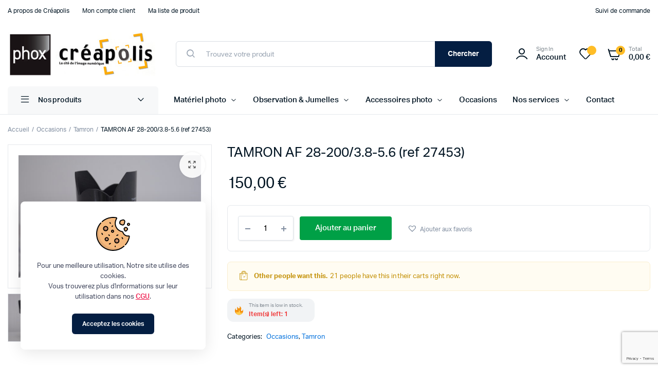

--- FILE ---
content_type: text/html; charset=UTF-8
request_url: https://www.creapolis.photo/produit/tamron-af-28-2003-8-5-6/
body_size: 31688
content:
<!DOCTYPE html>
<html lang="fr-FR">
<head>
	<meta charset="UTF-8">
	<meta name="viewport" content="width=device-width, initial-scale=1.0, maximum-scale=1">

	<title>TAMRON AF 28-200/3.8-5.6 (ref 27453) &#8211; Créapolis Le Havre</title>
<meta name='robots' content='max-image-preview:large' />
	<style>img:is([sizes="auto" i], [sizes^="auto," i]) { contain-intrinsic-size: 3000px 1500px }</style>
	
<link rel="alternate" type="application/rss+xml" title="Créapolis Le Havre &raquo; Flux" href="https://www.creapolis.photo/feed/" />
<link rel="alternate" type="application/rss+xml" title="Créapolis Le Havre &raquo; Flux des commentaires" href="https://www.creapolis.photo/comments/feed/" />
<style id='wp-emoji-styles-inline-css' type='text/css'>

	img.wp-smiley, img.emoji {
		display: inline !important;
		border: none !important;
		box-shadow: none !important;
		height: 1em !important;
		width: 1em !important;
		margin: 0 0.07em !important;
		vertical-align: -0.1em !important;
		background: none !important;
		padding: 0 !important;
	}
</style>
<link rel='stylesheet' id='wp-block-library-css' href='https://www.creapolis.photo/wp-includes/css/dist/block-library/style.min.css?ver=72bee3' type='text/css' media='all' />
<style id='classic-theme-styles-inline-css' type='text/css'>
/*! This file is auto-generated */
.wp-block-button__link{color:#fff;background-color:#32373c;border-radius:9999px;box-shadow:none;text-decoration:none;padding:calc(.667em + 2px) calc(1.333em + 2px);font-size:1.125em}.wp-block-file__button{background:#32373c;color:#fff;text-decoration:none}
</style>
<style id='global-styles-inline-css' type='text/css'>
:root{--wp--preset--aspect-ratio--square: 1;--wp--preset--aspect-ratio--4-3: 4/3;--wp--preset--aspect-ratio--3-4: 3/4;--wp--preset--aspect-ratio--3-2: 3/2;--wp--preset--aspect-ratio--2-3: 2/3;--wp--preset--aspect-ratio--16-9: 16/9;--wp--preset--aspect-ratio--9-16: 9/16;--wp--preset--color--black: #000000;--wp--preset--color--cyan-bluish-gray: #abb8c3;--wp--preset--color--white: #ffffff;--wp--preset--color--pale-pink: #f78da7;--wp--preset--color--vivid-red: #cf2e2e;--wp--preset--color--luminous-vivid-orange: #ff6900;--wp--preset--color--luminous-vivid-amber: #fcb900;--wp--preset--color--light-green-cyan: #7bdcb5;--wp--preset--color--vivid-green-cyan: #00d084;--wp--preset--color--pale-cyan-blue: #8ed1fc;--wp--preset--color--vivid-cyan-blue: #0693e3;--wp--preset--color--vivid-purple: #9b51e0;--wp--preset--gradient--vivid-cyan-blue-to-vivid-purple: linear-gradient(135deg,rgba(6,147,227,1) 0%,rgb(155,81,224) 100%);--wp--preset--gradient--light-green-cyan-to-vivid-green-cyan: linear-gradient(135deg,rgb(122,220,180) 0%,rgb(0,208,130) 100%);--wp--preset--gradient--luminous-vivid-amber-to-luminous-vivid-orange: linear-gradient(135deg,rgba(252,185,0,1) 0%,rgba(255,105,0,1) 100%);--wp--preset--gradient--luminous-vivid-orange-to-vivid-red: linear-gradient(135deg,rgba(255,105,0,1) 0%,rgb(207,46,46) 100%);--wp--preset--gradient--very-light-gray-to-cyan-bluish-gray: linear-gradient(135deg,rgb(238,238,238) 0%,rgb(169,184,195) 100%);--wp--preset--gradient--cool-to-warm-spectrum: linear-gradient(135deg,rgb(74,234,220) 0%,rgb(151,120,209) 20%,rgb(207,42,186) 40%,rgb(238,44,130) 60%,rgb(251,105,98) 80%,rgb(254,248,76) 100%);--wp--preset--gradient--blush-light-purple: linear-gradient(135deg,rgb(255,206,236) 0%,rgb(152,150,240) 100%);--wp--preset--gradient--blush-bordeaux: linear-gradient(135deg,rgb(254,205,165) 0%,rgb(254,45,45) 50%,rgb(107,0,62) 100%);--wp--preset--gradient--luminous-dusk: linear-gradient(135deg,rgb(255,203,112) 0%,rgb(199,81,192) 50%,rgb(65,88,208) 100%);--wp--preset--gradient--pale-ocean: linear-gradient(135deg,rgb(255,245,203) 0%,rgb(182,227,212) 50%,rgb(51,167,181) 100%);--wp--preset--gradient--electric-grass: linear-gradient(135deg,rgb(202,248,128) 0%,rgb(113,206,126) 100%);--wp--preset--gradient--midnight: linear-gradient(135deg,rgb(2,3,129) 0%,rgb(40,116,252) 100%);--wp--preset--font-size--small: 13px;--wp--preset--font-size--medium: 20px;--wp--preset--font-size--large: 36px;--wp--preset--font-size--x-large: 42px;--wp--preset--spacing--20: 0.44rem;--wp--preset--spacing--30: 0.67rem;--wp--preset--spacing--40: 1rem;--wp--preset--spacing--50: 1.5rem;--wp--preset--spacing--60: 2.25rem;--wp--preset--spacing--70: 3.38rem;--wp--preset--spacing--80: 5.06rem;--wp--preset--shadow--natural: 6px 6px 9px rgba(0, 0, 0, 0.2);--wp--preset--shadow--deep: 12px 12px 50px rgba(0, 0, 0, 0.4);--wp--preset--shadow--sharp: 6px 6px 0px rgba(0, 0, 0, 0.2);--wp--preset--shadow--outlined: 6px 6px 0px -3px rgba(255, 255, 255, 1), 6px 6px rgba(0, 0, 0, 1);--wp--preset--shadow--crisp: 6px 6px 0px rgba(0, 0, 0, 1);}:where(.is-layout-flex){gap: 0.5em;}:where(.is-layout-grid){gap: 0.5em;}body .is-layout-flex{display: flex;}.is-layout-flex{flex-wrap: wrap;align-items: center;}.is-layout-flex > :is(*, div){margin: 0;}body .is-layout-grid{display: grid;}.is-layout-grid > :is(*, div){margin: 0;}:where(.wp-block-columns.is-layout-flex){gap: 2em;}:where(.wp-block-columns.is-layout-grid){gap: 2em;}:where(.wp-block-post-template.is-layout-flex){gap: 1.25em;}:where(.wp-block-post-template.is-layout-grid){gap: 1.25em;}.has-black-color{color: var(--wp--preset--color--black) !important;}.has-cyan-bluish-gray-color{color: var(--wp--preset--color--cyan-bluish-gray) !important;}.has-white-color{color: var(--wp--preset--color--white) !important;}.has-pale-pink-color{color: var(--wp--preset--color--pale-pink) !important;}.has-vivid-red-color{color: var(--wp--preset--color--vivid-red) !important;}.has-luminous-vivid-orange-color{color: var(--wp--preset--color--luminous-vivid-orange) !important;}.has-luminous-vivid-amber-color{color: var(--wp--preset--color--luminous-vivid-amber) !important;}.has-light-green-cyan-color{color: var(--wp--preset--color--light-green-cyan) !important;}.has-vivid-green-cyan-color{color: var(--wp--preset--color--vivid-green-cyan) !important;}.has-pale-cyan-blue-color{color: var(--wp--preset--color--pale-cyan-blue) !important;}.has-vivid-cyan-blue-color{color: var(--wp--preset--color--vivid-cyan-blue) !important;}.has-vivid-purple-color{color: var(--wp--preset--color--vivid-purple) !important;}.has-black-background-color{background-color: var(--wp--preset--color--black) !important;}.has-cyan-bluish-gray-background-color{background-color: var(--wp--preset--color--cyan-bluish-gray) !important;}.has-white-background-color{background-color: var(--wp--preset--color--white) !important;}.has-pale-pink-background-color{background-color: var(--wp--preset--color--pale-pink) !important;}.has-vivid-red-background-color{background-color: var(--wp--preset--color--vivid-red) !important;}.has-luminous-vivid-orange-background-color{background-color: var(--wp--preset--color--luminous-vivid-orange) !important;}.has-luminous-vivid-amber-background-color{background-color: var(--wp--preset--color--luminous-vivid-amber) !important;}.has-light-green-cyan-background-color{background-color: var(--wp--preset--color--light-green-cyan) !important;}.has-vivid-green-cyan-background-color{background-color: var(--wp--preset--color--vivid-green-cyan) !important;}.has-pale-cyan-blue-background-color{background-color: var(--wp--preset--color--pale-cyan-blue) !important;}.has-vivid-cyan-blue-background-color{background-color: var(--wp--preset--color--vivid-cyan-blue) !important;}.has-vivid-purple-background-color{background-color: var(--wp--preset--color--vivid-purple) !important;}.has-black-border-color{border-color: var(--wp--preset--color--black) !important;}.has-cyan-bluish-gray-border-color{border-color: var(--wp--preset--color--cyan-bluish-gray) !important;}.has-white-border-color{border-color: var(--wp--preset--color--white) !important;}.has-pale-pink-border-color{border-color: var(--wp--preset--color--pale-pink) !important;}.has-vivid-red-border-color{border-color: var(--wp--preset--color--vivid-red) !important;}.has-luminous-vivid-orange-border-color{border-color: var(--wp--preset--color--luminous-vivid-orange) !important;}.has-luminous-vivid-amber-border-color{border-color: var(--wp--preset--color--luminous-vivid-amber) !important;}.has-light-green-cyan-border-color{border-color: var(--wp--preset--color--light-green-cyan) !important;}.has-vivid-green-cyan-border-color{border-color: var(--wp--preset--color--vivid-green-cyan) !important;}.has-pale-cyan-blue-border-color{border-color: var(--wp--preset--color--pale-cyan-blue) !important;}.has-vivid-cyan-blue-border-color{border-color: var(--wp--preset--color--vivid-cyan-blue) !important;}.has-vivid-purple-border-color{border-color: var(--wp--preset--color--vivid-purple) !important;}.has-vivid-cyan-blue-to-vivid-purple-gradient-background{background: var(--wp--preset--gradient--vivid-cyan-blue-to-vivid-purple) !important;}.has-light-green-cyan-to-vivid-green-cyan-gradient-background{background: var(--wp--preset--gradient--light-green-cyan-to-vivid-green-cyan) !important;}.has-luminous-vivid-amber-to-luminous-vivid-orange-gradient-background{background: var(--wp--preset--gradient--luminous-vivid-amber-to-luminous-vivid-orange) !important;}.has-luminous-vivid-orange-to-vivid-red-gradient-background{background: var(--wp--preset--gradient--luminous-vivid-orange-to-vivid-red) !important;}.has-very-light-gray-to-cyan-bluish-gray-gradient-background{background: var(--wp--preset--gradient--very-light-gray-to-cyan-bluish-gray) !important;}.has-cool-to-warm-spectrum-gradient-background{background: var(--wp--preset--gradient--cool-to-warm-spectrum) !important;}.has-blush-light-purple-gradient-background{background: var(--wp--preset--gradient--blush-light-purple) !important;}.has-blush-bordeaux-gradient-background{background: var(--wp--preset--gradient--blush-bordeaux) !important;}.has-luminous-dusk-gradient-background{background: var(--wp--preset--gradient--luminous-dusk) !important;}.has-pale-ocean-gradient-background{background: var(--wp--preset--gradient--pale-ocean) !important;}.has-electric-grass-gradient-background{background: var(--wp--preset--gradient--electric-grass) !important;}.has-midnight-gradient-background{background: var(--wp--preset--gradient--midnight) !important;}.has-small-font-size{font-size: var(--wp--preset--font-size--small) !important;}.has-medium-font-size{font-size: var(--wp--preset--font-size--medium) !important;}.has-large-font-size{font-size: var(--wp--preset--font-size--large) !important;}.has-x-large-font-size{font-size: var(--wp--preset--font-size--x-large) !important;}
:where(.wp-block-post-template.is-layout-flex){gap: 1.25em;}:where(.wp-block-post-template.is-layout-grid){gap: 1.25em;}
:where(.wp-block-columns.is-layout-flex){gap: 2em;}:where(.wp-block-columns.is-layout-grid){gap: 2em;}
:root :where(.wp-block-pullquote){font-size: 1.5em;line-height: 1.6;}
</style>
<link rel='stylesheet' id='photoswipe-css' href='https://www.creapolis.photo/wp-content/plugins/woocommerce/assets/css/photoswipe/photoswipe.min.css?ver=1431ef' type='text/css' media='all' />
<link rel='stylesheet' id='photoswipe-default-skin-css' href='https://www.creapolis.photo/wp-content/plugins/woocommerce/assets/css/photoswipe/default-skin/default-skin.min.css?ver=1431ef' type='text/css' media='all' />
<style id='woocommerce-inline-inline-css' type='text/css'>
.woocommerce form .form-row .required { visibility: visible; }
</style>
<link data-minify="1" rel='stylesheet' id='klb-single-ajax-css' href='https://www.creapolis.photo/wp-content/cache/min/1/wp-content/plugins/machic-core/woocommerce-filter/single-ajax/css/single-ajax.css?ver=1749543034' type='text/css' media='all' />
<link data-minify="1" rel='stylesheet' id='klb-back-to-top-css' href='https://www.creapolis.photo/wp-content/cache/min/1/wp-content/plugins/machic-core/woocommerce-filter/back-to-top/css/back-to-top.css?ver=1749543034' type='text/css' media='all' />
<link data-minify="1" rel='stylesheet' id='machic-ajax-search-css' href='https://www.creapolis.photo/wp-content/cache/min/1/wp-content/plugins/machic-core/woocommerce-filter/ajax-search/css/ajax-search.css?ver=1749543034' type='text/css' media='all' />
<link data-minify="1" rel='stylesheet' id='klb-single-low-stock-css' href='https://www.creapolis.photo/wp-content/cache/min/1/wp-content/plugins/machic-core/woocommerce-filter/single-low-stock/css/single-low-stock.css?ver=1749543034' type='text/css' media='all' />
<link data-minify="1" rel='stylesheet' id='machic-single-gallery-css' href='https://www.creapolis.photo/wp-content/cache/min/1/wp-content/plugins/machic-core/woocommerce-filter/single-gallery/css/single-gallery.css?ver=1749543034' type='text/css' media='all' />
<link data-minify="1" rel='stylesheet' id='brands-styles-css' href='https://www.creapolis.photo/wp-content/cache/min/1/wp-content/plugins/woocommerce/assets/css/brands.css?ver=1749543034' type='text/css' media='all' />
<link rel='stylesheet' id='dgwt-wcas-style-css' href='https://www.creapolis.photo/wp-content/plugins/ajax-search-for-woocommerce/assets/css/style.min.css?ver=1.30.0' type='text/css' media='all' />
<link rel='preload' as='font' type='font/woff2' crossorigin='anonymous' id='tinvwl-webfont-font-css' href='https://www.creapolis.photo/wp-content/plugins/ti-woocommerce-wishlist/assets/fonts/tinvwl-webfont.woff2?ver=xu2uyi'  media='all' />
<link data-minify="1" rel='stylesheet' id='tinvwl-webfont-css' href='https://www.creapolis.photo/wp-content/cache/min/1/wp-content/plugins/ti-woocommerce-wishlist/assets/css/webfont.min.css?ver=1749543034' type='text/css' media='all' />
<link rel='stylesheet' id='tinvwl-css' href='https://www.creapolis.photo/wp-content/plugins/ti-woocommerce-wishlist/assets/css/public.min.css?ver=2.10.0' type='text/css' media='all' />
<link data-minify="1" rel='stylesheet' id='machic-typekit-css' href='https://www.creapolis.photo/wp-content/cache/min/1/wp-content/themes/machic/assets/css/typekit.css?ver=1749543034' type='text/css' media='all' />
<link rel='stylesheet' id='bootstrap-css' href='https://www.creapolis.photo/wp-content/themes/machic/assets/css/bootstrap.min.css?ver=1.5.3' type='text/css' media='all' />
<link data-minify="1" rel='stylesheet' id='select2-css' href='https://www.creapolis.photo/wp-content/cache/min/1/wp-content/plugins/woocommerce/assets/css/select2.css?ver=1749543034' type='text/css' media='all' />
<link data-minify="1" rel='stylesheet' id='machic-base-css' href='https://www.creapolis.photo/wp-content/cache/min/1/wp-content/themes/machic/assets/css/base.css?ver=1749543034' type='text/css' media='all' />
<link data-minify="1" rel='stylesheet' id='machic-klbicon-css' href='https://www.creapolis.photo/wp-content/cache/min/1/wp-content/themes/machic/assets/css/klbicon.css?ver=1749543034' type='text/css' media='all' />
<link rel='stylesheet' id='machic-style-css' href='https://www.creapolis.photo/wp-content/themes/machic-child/style.css?ver=72bee3' type='text/css' media='all' />
<link data-minify="1" rel='stylesheet' id='flexible-shipping-free-shipping-css' href='https://www.creapolis.photo/wp-content/cache/min/1/wp-content/plugins/flexible-shipping/assets/dist/css/free-shipping.css?ver=1749543034' type='text/css' media='all' />
<link data-minify="1" rel='stylesheet' id='parent-style-css' href='https://www.creapolis.photo/wp-content/cache/min/1/wp-content/themes/machic/style.css?ver=1749543034' type='text/css' media='all' />
<link rel='stylesheet' id='machic-child-style-css' href='https://www.creapolis.photo/wp-content/themes/machic-child/style.css?ver=1.1.7' type='text/css' media='all' />
<script type="text/template" id="tmpl-variation-template">
	<div class="woocommerce-variation-description">{{{ data.variation.variation_description }}}</div>
	<div class="woocommerce-variation-price">{{{ data.variation.price_html }}}</div>
	<div class="woocommerce-variation-availability">{{{ data.variation.availability_html }}}</div>
</script>
<script type="text/template" id="tmpl-unavailable-variation-template">
	<p role="alert">Désolé, ce produit n&rsquo;est pas disponible. Veuillez choisir une combinaison différente.</p>
</script>
<script type="text/javascript" src="https://www.creapolis.photo/wp-includes/js/jquery/jquery.min.js?ver=3.7.1" id="jquery-core-js" data-rocket-defer defer></script>
<script type="text/javascript" src="https://www.creapolis.photo/wp-includes/js/jquery/jquery-migrate.min.js?ver=3.4.1" id="jquery-migrate-js" data-rocket-defer defer></script>
<script type="text/javascript" src="https://www.creapolis.photo/wp-content/plugins/woocommerce/assets/js/jquery-blockui/jquery.blockUI.min.js?ver=2.7.0-wc.9.9.6" id="jquery-blockui-js" data-wp-strategy="defer" data-rocket-defer defer></script>
<script type="text/javascript" id="wc-add-to-cart-js-extra">
/* <![CDATA[ */
var wc_add_to_cart_params = {"ajax_url":"\/wp-admin\/admin-ajax.php","wc_ajax_url":"\/?wc-ajax=%%endpoint%%","i18n_view_cart":"Voir le panier","cart_url":"https:\/\/www.creapolis.photo\/mon-panier\/","is_cart":"","cart_redirect_after_add":"no"};
/* ]]> */
</script>
<script type="text/javascript" src="https://www.creapolis.photo/wp-content/plugins/woocommerce/assets/js/frontend/add-to-cart.min.js?ver=1431ef" id="wc-add-to-cart-js" defer="defer" data-wp-strategy="defer"></script>
<script type="text/javascript" src="https://www.creapolis.photo/wp-content/plugins/woocommerce/assets/js/zoom/jquery.zoom.min.js?ver=1.7.21-wc.9.9.6" id="zoom-js" defer="defer" data-wp-strategy="defer"></script>
<script type="text/javascript" src="https://www.creapolis.photo/wp-content/plugins/woocommerce/assets/js/flexslider/jquery.flexslider.min.js?ver=2.7.2-wc.9.9.6" id="flexslider-js" defer="defer" data-wp-strategy="defer"></script>
<script type="text/javascript" src="https://www.creapolis.photo/wp-content/plugins/woocommerce/assets/js/photoswipe/photoswipe.min.js?ver=4.1.1-wc.9.9.6" id="photoswipe-js" defer="defer" data-wp-strategy="defer"></script>
<script type="text/javascript" src="https://www.creapolis.photo/wp-content/plugins/woocommerce/assets/js/photoswipe/photoswipe-ui-default.min.js?ver=4.1.1-wc.9.9.6" id="photoswipe-ui-default-js" defer="defer" data-wp-strategy="defer"></script>
<script type="text/javascript" id="wc-single-product-js-extra">
/* <![CDATA[ */
var wc_single_product_params = {"i18n_required_rating_text":"Veuillez s\u00e9lectionner une note","i18n_rating_options":["1\u00a0\u00e9toile sur 5","2\u00a0\u00e9toiles sur 5","3\u00a0\u00e9toiles sur 5","4\u00a0\u00e9toiles sur 5","5\u00a0\u00e9toiles sur 5"],"i18n_product_gallery_trigger_text":"Voir la galerie d\u2019images en plein \u00e9cran","review_rating_required":"yes","flexslider":{"rtl":false,"animation":"slide","smoothHeight":true,"directionNav":false,"controlNav":"thumbnails","slideshow":false,"animationSpeed":500,"animationLoop":false,"allowOneSlide":false,"direction":"horizontal","prevText":"<button type=\"button\" class=\"slick-nav slick-prev slick-button\"><svg xmlns=\"http:\/\/www.w3.org\/2000\/svg\" x=\"0px\" y=\"0px\" viewBox=\"0 0 24 24\" enable-background=\"new 0 0 24 24\" fill=\"currentColor\"><polyline fill=\"none\" stroke=\"currentColor\" stroke-width=\"1.5\" stroke-linecap=\"round\" stroke-linejoin=\"round\" points=\"17.2,22.4 6.8,12 17.2,1.6 \"\/><\/svg><\/button>","nextText":"<button type=\"button\" class=\"slick-nav slick-next slick-button\"><svg xmlns=\"http:\/\/www.w3.org\/2000\/svg\" x=\"0px\" y=\"0px\" viewBox=\"0 0 24 24\" enable-background=\"new 0 0 24 24\" fill=\"currentColor\"><polyline fill=\"none\" stroke=\"currentColor\" stroke-width=\"1.5\" stroke-linecap=\"round\" stroke-linejoin=\"round\" points=\"6.8,22.4 17.2,12 6.8,1.6 \"\/><\/svg><\/button>"},"zoom_enabled":"1","zoom_options":[],"photoswipe_enabled":"1","photoswipe_options":{"shareEl":false,"closeOnScroll":false,"history":false,"hideAnimationDuration":0,"showAnimationDuration":0},"flexslider_enabled":"1"};
/* ]]> */
</script>
<script type="text/javascript" src="https://www.creapolis.photo/wp-content/plugins/woocommerce/assets/js/frontend/single-product.min.js?ver=1431ef" id="wc-single-product-js" defer="defer" data-wp-strategy="defer"></script>
<script type="text/javascript" src="https://www.creapolis.photo/wp-content/plugins/woocommerce/assets/js/js-cookie/js.cookie.min.js?ver=2.1.4-wc.9.9.6" id="js-cookie-js" data-wp-strategy="defer" data-rocket-defer defer></script>
<script type="text/javascript" id="woocommerce-js-extra">
/* <![CDATA[ */
var woocommerce_params = {"ajax_url":"\/wp-admin\/admin-ajax.php","wc_ajax_url":"\/?wc-ajax=%%endpoint%%","i18n_password_show":"Afficher le mot de passe","i18n_password_hide":"Masquer le mot de passe"};
/* ]]> */
</script>
<script type="text/javascript" src="https://www.creapolis.photo/wp-content/plugins/woocommerce/assets/js/frontend/woocommerce.min.js?ver=1431ef" id="woocommerce-js" defer="defer" data-wp-strategy="defer"></script>
<script data-minify="1" type="text/javascript" src="https://www.creapolis.photo/wp-content/cache/min/1/wp-content/plugins/machic-core/woocommerce-filter/single-ajax/js/single-ajax.js?ver=1749542233" id="klb-single-ajax-js" data-rocket-defer defer></script>
<script data-minify="1" type="text/javascript" src="https://www.creapolis.photo/wp-content/cache/min/1/wp-content/plugins/machic-core/woocommerce-filter/back-to-top/js/back-to-top.js?ver=1749542233" id="klb-back-to-top-js" data-rocket-defer defer></script>
<script type="text/javascript" id="machic-ajax-search-js-extra">
/* <![CDATA[ */
var machicsearch = {"ajaxurl":"https:\/\/www.creapolis.photo\/wp-admin\/admin-ajax.php"};
/* ]]> */
</script>
<script data-minify="1" type="text/javascript" src="https://www.creapolis.photo/wp-content/cache/min/1/wp-content/plugins/machic-core/woocommerce-filter/ajax-search/js/ajax-search.js?ver=1749542233" id="machic-ajax-search-js" data-rocket-defer defer></script>
<script type="text/javascript" id="WCPAY_ASSETS-js-extra">
/* <![CDATA[ */
var wcpayAssets = {"url":"https:\/\/www.creapolis.photo\/wp-content\/plugins\/woocommerce-payments\/dist\/"};
/* ]]> */
</script>
<script type="text/javascript" src="https://www.creapolis.photo/wp-includes/js/underscore.min.js?ver=1.13.7" id="underscore-js" data-rocket-defer defer></script>
<script type="text/javascript" id="wp-util-js-extra">
/* <![CDATA[ */
var _wpUtilSettings = {"ajax":{"url":"\/wp-admin\/admin-ajax.php"}};
/* ]]> */
</script>
<script type="text/javascript" src="https://www.creapolis.photo/wp-includes/js/wp-util.min.js?ver=72bee3" id="wp-util-js" data-rocket-defer defer></script>
<script type="text/javascript" id="wc-add-to-cart-variation-js-extra">
/* <![CDATA[ */
var wc_add_to_cart_variation_params = {"wc_ajax_url":"\/?wc-ajax=%%endpoint%%","i18n_no_matching_variations_text":"D\u00e9sol\u00e9, aucun produit ne r\u00e9pond \u00e0 vos crit\u00e8res. Veuillez choisir une combinaison diff\u00e9rente.","i18n_make_a_selection_text":"Veuillez s\u00e9lectionner des options du produit avant de l\u2019ajouter \u00e0 votre panier.","i18n_unavailable_text":"D\u00e9sol\u00e9, ce produit n\u2019est pas disponible. Veuillez choisir une combinaison diff\u00e9rente.","i18n_reset_alert_text":"Votre s\u00e9lection a \u00e9t\u00e9 r\u00e9initialis\u00e9e. Veuillez s\u00e9lectionner des options du produit avant de l\u2019ajouter \u00e0 votre panier."};
/* ]]> */
</script>
<script type="text/javascript" src="https://www.creapolis.photo/wp-content/plugins/woocommerce/assets/js/frontend/add-to-cart-variation.min.js?ver=1431ef" id="wc-add-to-cart-variation-js" defer="defer" data-wp-strategy="defer"></script>
<script data-minify="1" type="text/javascript" src="https://www.creapolis.photo/wp-content/cache/min/1/wp-content/themes/machic/includes/pjax/js/helpers.js?ver=1749542233" id="pjax-helpers-js" data-rocket-defer defer></script>
<link rel="https://api.w.org/" href="https://www.creapolis.photo/wp-json/" /><link rel="alternate" title="JSON" type="application/json" href="https://www.creapolis.photo/wp-json/wp/v2/product/6345" /><link rel="EditURI" type="application/rsd+xml" title="RSD" href="https://www.creapolis.photo/xmlrpc.php?rsd" />

<link rel="canonical" href="https://www.creapolis.photo/produit/tamron-af-28-2003-8-5-6/" />
<link rel='shortlink' href='https://www.creapolis.photo/?p=6345' />
<link rel="alternate" title="oEmbed (JSON)" type="application/json+oembed" href="https://www.creapolis.photo/wp-json/oembed/1.0/embed?url=https%3A%2F%2Fwww.creapolis.photo%2Fproduit%2Ftamron-af-28-2003-8-5-6%2F" />
<link rel="alternate" title="oEmbed (XML)" type="text/xml+oembed" href="https://www.creapolis.photo/wp-json/oembed/1.0/embed?url=https%3A%2F%2Fwww.creapolis.photo%2Fproduit%2Ftamron-af-28-2003-8-5-6%2F&#038;format=xml" />

<style type="text/css">
@media(max-width:64rem){
	header.sticky-header {
		position: fixed;
		top: 0;
		left: 0;
		right: 0;
		background: #fff;
	}	
}













.header-type1 .header-top   {
	background-color: ;
	color: ;
}

.header-type1 .header-top .site-menu .menu .sub-menu a{
	 color: ;
}

.header-type1 .header-top .site-menu .menu > li > a:hover:hover , .header-type1 .header-top .site-menu .menu .sub-menu a:hover ,
.header-type1 .header-top .site-menu .menu > li.menu-item-has-children:hover > a {
	color: ;
}

.header-type1 .header-main , .header-type1 .header-nav,
.header-type1 .header-mobile{
	background-color: ;
}

.header-type1 .header-addons-text .primary-text , .header-type1 .site-menu.primary .menu > li > a ,
.header-type1 .header-nav .site-menu .menu .sub-menu a , .header-type1 .header-addons-text .sub-text ,
.header-type1 .header-nav .site-menu .menu > .menu-item.current-menu-item > a ,
.header-type1 .discount-products .discount-banner-text .small-text,
.header-type1 .discount-products .discount-banner-text .main-text ,
.header-type1 .discount-products .discount-banner-arrow{
	color: ;
}

.header-type1 .header-nav .site-menu .menu > li > a:hover , .header-type1 .header-nav .site-menu .menu .sub-menu a:hover , 
.header-type1 .header-nav .site-menu .menu > li.menu-item-has-children:hover > a ,
.header-type1 .header-nav .site-menu .menu .sub-menu .menu-item-has-children:hover > a{
	color: ;
}

.header-type1 .header-addons-icon{
	color: ;
}

.header-type1 .header-nav .site-menu .menu .mega-menu .sub-menu .menu-item-has-children > a{
	color: ;
}

.header-type1 .header-addons-icon .button-count{
	background-color: ;
}

.header-type1 .site-departments.large .site-departments-wrapper > a{
	background-color: ;
	color: ;
}

.header-type1 .site-departments .departments-menu{
	background-color: ;
	color: ;
}

.header-type1 .site-departments .departments-menu > li > a:hover , .header-type1 .site-departments .departments-menu .sub-menu a:hover{
	color: ;
}

.header-type1 .site-departments .departments-menu > li + li{
	border-top-color: ;
}

.header-type1 .site-departments .departments-menu .sub-menu li.menu-item-has-children > a{
	color: ;
}

.header-type1 .header-main .input-search-button button{
	background-color: ;
	border-color: ;
	color: ;
}

.klb-type2 .header-top {
	background-color: ;
	color: ;
}

.klb-type2 .header-top .site-menu .menu .sub-menu a{
	 color: ;
}

.klb-type2 .header-top .site-menu .menu > li > a:hover ,
.klb-type2 .header-top .site-menu .menu .sub-menu a:hover ,
.klb-type2 .header-top .site-menu .menu > li.menu-item-has-children:hover > a {
	color: ;
}

.klb-type2 .header-main,
.klb-type2 .header-mobile{
	background-color: ;
}

.klb-type2 .header-addons-text .primary-text, .klb-type2 .header-main .site-menu.primary .menu > li > a,
.klb-type2 .header-main .site-menu.horizontal .menu .sub-menu a, .klb-type2 .header-addons-text .sub-text {
	color: ;
}

.klb-type2 .header-main .site-menu.primary .menu > li > a:hover , 
.klb-type2 .header-main .site-menu.horizontal .menu .sub-menu a:hover {
	color: ;
}

.klb-type2 .header-main .header-addons-icon{
	color: ;
}

.klb-type2 .header-addons-icon .button-count{
	background-color: ;
}

.klb-type2 .header-search-column{
	background-color: ;
	color: ;
}

.klb-type2 .header-search-column .site-search > span:hover{
	color: ;
}

.klb-type2 .site-menu.horizontal .menu .mega-menu > .sub-menu > .menu-item > a{
	color: ;
}

.klb-type2 .site-departments.large .site-departments-wrapper > a{
	background-color: ;
	color: ;
}

.klb-type2 .site-departments .departments-menu{
	background-color: ;
	color: ;
}

.klb-type2 .site-departments .departments-menu > li > a:hover ,
.klb-type2 .site-departments .departments-menu .sub-menu a:hover{
	color: ;
}

.klb-type2 .site-departments .departments-menu > li + li{
	border-top-color: ;
}

.klb-type2 .site-departments .departments-menu .sub-menu li.menu-item-has-children > a{
	color: ;
}

.klb-type2 .header-search-column .input-search-button button{
	background-color: ;
	border-color: ;
	color: ;
}

.header-type3 .header-top   {
	background-color: ;
}

.header-type3 .header-top .site-menu .menu > li > a{
	 color: ;
}

.header-type3 .header-top .site-menu .menu > li > a:hover , 
.header-type3 .header-top .site-menu .menu > li.menu-item-has-children:hover > a
{
	color: ;
}

.header-type3 .header-top .site-menu .menu .sub-menu a{
	 color: ;
}

.header-type3  .header-top .site-menu .menu .sub-menu a:hover{
	 color: ;
}

.header-type3 .header-main , .header-type3  .header-nav{
	background-color: ;
}

.header-type3 .header-mobile{
	background-color: ;
}

.header-type3 .header-addons-text , .header-type3 .header-nav .site-menu .menu > li > a , 
.header-type3 .header-nav .site-menu .menu > .menu-item.current-menu-item > a ,
.header-type3 .discount-products .discount-banner-text .small-text,
.header-type3 .discount-products .discount-banner-text .main-text ,
.header-type3 .discount-products .discount-banner-arrow{
	color: ;
}
.header-type3 .header-nav .site-menu .menu > li.menu-item-has-children:hover > a , 
.header-type3 .header-nav  .site-menu .menu > li > a:hover{
	color: ;
}

.header-type3 .header-nav .site-menu .menu .mega-menu .sub-menu .menu-item-has-children > a{
	color: ;
}

.header-type3 .header-nav .site-menu .menu .sub-menu a{
	color: ;
}

.header-type3 .header-nav .site-menu .menu .sub-menu a:hover ,
.header-type3  .header-nav .site-menu .menu .sub-menu .menu-item-has-children:hover > a{
	color: ;
}

.header-type3 .header-addons-icon{
	color: ;
}

.header-type3 .header-addons-icon .button-count{
	background-color: ;
}

.header-type3 .site-departments.large .site-departments-wrapper > a{
	background-color:  !important;
	color: ;
}

.header-type3 .site-departments .departments-menu{
	background-color: ;
	color: ;
}

.header-type3 .site-departments .departments-menu > li > a:hover ,
 .header-type3 .site-departments .departments-menu .sub-menu a:hover{
	color: ;
}

.header-type3 .site-departments .departments-menu > li + li{
	border-top-color: ;
}

.header-type3 .site-departments .departments-menu .sub-menu li.menu-item-has-children > a{
	color: ;
}

.header-type3 .header-main .input-search-button button{
	background-color: ;
	border-color: ;
	color: ;
}

.klb-type4 .header-top   {
	background-color: ;
}

.klb-type4 .header-top .site-menu .menu > li > a{
	 color: ;
}

.klb-type4 .header-top .site-menu .menu > li > a:hover , 
.klb-type4 .header-top .site-menu .menu > li.menu-item-has-children:hover > a ,
{
	color: ;
}

.klb-type4 .header-top .site-menu .menu .sub-menu a{
	 color: ;
}

.klb-type4  .header-top .site-menu .menu .sub-menu a:hover{
	 color: ;
}

.klb-type4 .header-main{
	background-color: ;
}

.klb-type4 .header-mobile{
	background-color: ;
}

.klb-type4 .header-addons-text .primary-text, .klb-type4 .header-main .site-menu.primary .menu > li > a,
.klb-type4 .header-addons-text .sub-text {
	color: ;
}

.klb-type4 .custom-color-dark .site-menu .menu > li.menu-item-has-children:hover > a ,
.klb-type4  .custom-color-dark .site-menu .menu > li > a:hover
{
	color: ;
}

.klb-type4 .header-main .header-addons-icon{
	color: ;
}

.klb-type4 .header-addons-icon .button-count{
	background-color: ;
}

.klb-type4 .header-search-column .input-search-button button{
	background-color: ;
	border-color: ;
	color: ;
}

.klb-type4 .header-search-column{
	background-color: ;
	color: ;
}

.klb-type4 .header-search-column .site-search > span:hover{
	color: ;
}

.klb-type4 .site-departments.large .site-departments-wrapper > a{
	background-color: ;
	color: ;
}

.klb-type4 .site-departments .departments-menu{
	background-color: ;
	color: ;
}

.klb-type4 .site-departments .departments-menu > li > a:hover ,
.klb-type4 .site-departments .departments-menu .sub-menu a:hover{
	color: ;
}

.klb-type4 .site-departments .departments-menu > li + li{
	border-top-color: ;
}

.klb-type4 .site-departments .departments-menu .sub-menu li.menu-item-has-children > a{
	color: ;
}

.klb-type4 .site-menu.horizontal .menu .mega-menu > .sub-menu > .menu-item > a{
	color: ;
}

.klb-type4 .custom-color-dark.header-main .site-menu .sub-menu a{
	color: ;
}

.klb-type4 .custom-color-dark.header-main .site-menu .menu .sub-menu a:hover ,
.klb-type4  .custom-color-dark.header-main .site-menu .menu .sub-menu .menu-item-has-children:hover > a{
	color: ;
}

.discount-products .discount-products-header h4.entry-title{
	color: ;
}

.discount-products .discount-products-header h4.entry-title:hover{
	color: ;
}

.site-header .discount-products-header p{
	color: ;
}

.site-header .discount-products-header p:hover{
	color: ;
}

.site-footer .footer-newsletter{
	background-color: ;
}

.site-footer .footer-newsletter .site-newsletter .entry-title{
	color: ;
}

.site-footer .footer-newsletter .site-newsletter .entry-title:hover{
	color: ;
}

.site-footer .footer-newsletter .site-newsletter .entry-description p{
	color: ;
}

.site-footer .footer-newsletter .site-newsletter .entry-description p:hover{
	color: ;
}

.site-footer .footer-newsletter .site-newsletter .entry-description p strong{
	color: ;
}

.site-footer .footer-newsletter .site-newsletter .entry-description p strong:hover{
	color: ;
}

.site-footer .footer-widgets{
	background-color: ;
}

.site-footer .footer-widgets .widget-title{
	color: ;
}

.site-footer .footer-widgets .widget-title:hover{
	color: ;
}

.site-footer .footer-widgets .widget ul li a,
.site-footer .footer-widgets .widget,
.site-footer .footer-widgets .widget a{
	color: ;
}

.site-footer .footer-widgets .widget ul li a:hover,
.site-footer .footer-widgets .widget a:hover{
	color: ;
}

.site-footer .footer-copyright .site-copyright,
.site-footer .footer-copyright .site-copyright a{
	color: ;
}

.site-footer .footer-copyright .site-copyright:hover,
.site-footer .footer-copyright .site-copyright:a{
	color: ;
}

.site-footer .footer-details .site-details .tags li a ,
.site-footer .footer-details .site-details .tags li::after{
	color: ;
}

.site-footer .footer-details .site-details .tags li a:hover{
	color: ;
}

.footer-details , .footer-copyright{
	background-color: ;
}

.footer-details .site-social ul li a{
	background-color: ;
	color: ;
}

.site-footer .footer-row.bordered .container{
	border-top-color: ;
}

.site-header .discount-products .discount-items{
	background-color: ;
}

.mobile-bottom-menu{
	background-color: ;
}
.mobile-bottom-menu .mobile-menu ul li a i{
	color: ;
}

.mobile-bottom-menu .mobile-menu ul li a i:hover{
	color: ;
}

.mobile-bottom-menu .mobile-menu ul li a span{
	color: ;
}

.mobile-bottom-menu .mobile-menu ul li a span:hover{
	color: ;
}

.site-offcanvas{
	background-color: ;
}

.site-offcanvas-header{
	background-color: ;
}

.site-offcanvas .site-menu .menu{
	color: ;
}

.site-offcanvas .site-menu + .site-menu{
	border-top-color: ;
}

.site-offcanvas .site-copyright{
	color: ;
}

p.woocommerce-mini-cart__buttons.buttons a:not(.checkout){
	background-color: ;
	border-color: ;
	color: ;
}

p.woocommerce-mini-cart__buttons.buttons a:not(.checkout):hover{
	background-color: ;
	border-color: ;
	color: ;
}


p.woocommerce-mini-cart__buttons.buttons a.checkout{
	background-color: ;
	border-color: ;
	color: ;
}

p.woocommerce-mini-cart__buttons.buttons a.checkout:hover{
	background-color: ;
	border-color: ;
	color: ;
}

.single-product .site-content{
	background-color: ;
}

.single-product .klb-product-detail .product_title{
	color: ;
}

.single-product .single-thumbnails .flex-control-thumbs img.flex-active{
	border-color: ;
}

.single-product .klb-product-detail .product-stock.in-stock{
	background-color: ;
	color: ;
}

.single-product .klb-product-detail .product-stock.out-of-stock{
	background-color: ;
	color: ;
}

.single-product .klb-product-detail .woocommerce-product-details__short-description,
.single-product .woocommerce-tabs .woocommerce-Tabs-panel--description{
	color: ;
}

.single-product .klb-product-detail .price ins{
	color: ;
}

.single-product .klb-product-detail .price del{
	color: ;
}

.single-product .klb-product-detail .single_add_to_cart_button,
.single-product p.form-submit input#submit{
	background-color: ;
	color: ;
}

.single-product .klb-product-detail .single_add_to_cart_button:hover,
.single-product p.form-submit input#submit:hover{
	background-color: ;
	color: ;
}

.single-product .klb-product-detail .product_meta span:not(.sku){
	color: ;
}

.single-product .klb-product-detail .product_meta.product-categories > * .sku,
.single-product .klb-product-detail .product_meta.product-categories > * a{
	color: ;
}




:root {
}

</style>
		<style>
			.dgwt-wcas-ico-magnifier,.dgwt-wcas-ico-magnifier-handler{max-width:20px}.dgwt-wcas-search-wrapp{max-width:600px}		</style>
			<noscript><style>.woocommerce-product-gallery{ opacity: 1 !important; }</style></noscript>
	<meta name="generator" content="Elementor 3.29.2; features: additional_custom_breakpoints, e_local_google_fonts; settings: css_print_method-external, google_font-enabled, font_display-swap">
			<style>
				.e-con.e-parent:nth-of-type(n+4):not(.e-lazyloaded):not(.e-no-lazyload),
				.e-con.e-parent:nth-of-type(n+4):not(.e-lazyloaded):not(.e-no-lazyload) * {
					background-image: none !important;
				}
				@media screen and (max-height: 1024px) {
					.e-con.e-parent:nth-of-type(n+3):not(.e-lazyloaded):not(.e-no-lazyload),
					.e-con.e-parent:nth-of-type(n+3):not(.e-lazyloaded):not(.e-no-lazyload) * {
						background-image: none !important;
					}
				}
				@media screen and (max-height: 640px) {
					.e-con.e-parent:nth-of-type(n+2):not(.e-lazyloaded):not(.e-no-lazyload),
					.e-con.e-parent:nth-of-type(n+2):not(.e-lazyloaded):not(.e-no-lazyload) * {
						background-image: none !important;
					}
				}
			</style>
			<style type="text/css" id="custom-background-css">
body.custom-background { background-color: #ffffff; }
</style>
	<link rel="icon" href="https://www.creapolis.photo/wp-content/uploads/2023/01/cropped-Logo-Creapolis-15x35-1-32x32.jpg" sizes="32x32" />
<link rel="icon" href="https://www.creapolis.photo/wp-content/uploads/2023/01/cropped-Logo-Creapolis-15x35-1-192x192.jpg" sizes="192x192" />
<link rel="apple-touch-icon" href="https://www.creapolis.photo/wp-content/uploads/2023/01/cropped-Logo-Creapolis-15x35-1-180x180.jpg" />
<meta name="msapplication-TileImage" content="https://www.creapolis.photo/wp-content/uploads/2023/01/cropped-Logo-Creapolis-15x35-1-270x270.jpg" />
<style id="kirki-inline-styles">.site-brand a img{width:287px;}.site-header .header-mobile .site-brand img{width:141px;}.site-offcanvas-header .site-brand img{width:137px;}.header-type1 .header-top{font-size:12px;}.header-type1 .site-menu.primary a{font-size:15px;}.header-type1 .site-departments .departments-menu a{font-size:13px;}.klb-type2 .header-top{font-size:12px;}.klb-type2 .site-menu.primary a{font-size:15px;}.klb-type2 .site-departments .departments-menu a{font-size:13px;}.header-type3 .header-top{font-size:12px;}.header-type3 .site-menu.primary a{font-size:15px;}.header-type3 .site-departments .departments-menu a{font-size:13px;}.klb-type4 .header-top{font-size:12px;}.klb-type4 .site-menu.primary a{font-size:15px;}.klb-type4 .site-departments .departments-menu a{font-size:13px;}.mobile-bottom-menu .mobile-menu ul li a span{font-size:9px;}.site-footer .footer-newsletter .site-newsletter .entry-title{font-size:22px;}.site-footer .footer-newsletter .site-newsletter .entry-description{font-size:14px;}.site-footer .footer-details .site-details .tags li a{font-size:13px;}.site-footer .footer-copyright .site-copyright{font-size:12px;}</style><noscript><style id="rocket-lazyload-nojs-css">.rll-youtube-player, [data-lazy-src]{display:none !important;}</style></noscript><meta name="generator" content="WP Rocket 3.18.3" data-wpr-features="wpr_defer_js wpr_minify_js wpr_lazyload_images wpr_minify_css wpr_preload_links wpr_desktop" /></head>

<body class="wp-singular product-template-default single single-product postid-6345 custom-background wp-theme-machic wp-child-theme-machic-child theme-machic woocommerce woocommerce-page woocommerce-no-js klb-bottom-menu tinvwl-theme-style  elementor-default elementor-kit-6">

	
	<aside class="site-offcanvas">
	<div class="site-scroll">
		<div class="site-offcanvas-row site-offcanvas-header">
			<div class="column left">
				<div class="site-brand">
					<a href="https://www.creapolis.photo/" title="Créapolis Le Havre">
													<img src="data:image/svg+xml,%3Csvg%20xmlns='http://www.w3.org/2000/svg'%20viewBox='0%200%200%200'%3E%3C/svg%3E" alt="Créapolis Le Havre" data-lazy-src="https://www.creapolis.photo/wp-content/uploads/2022/11/creapolis-photo1.jpg"><noscript><img src="https://www.creapolis.photo/wp-content/uploads/2022/11/creapolis-photo1.jpg" alt="Créapolis Le Havre"></noscript>
											
					</a>
				</div><!-- site-brand -->
			</div><!-- column -->
			<div class="column right">
				<div class="site-offcanvas-close">
					<i class="klbth-icon-cancel"></i>
				</div><!-- site-offcanvas-close -->
			</div><!-- column -->
		</div><!-- site-offcanvas-header -->
		<div class="site-offcanvas-row site-offcanvas-body">
			
			<div class="offcanvas-menu-container">
				<div class="offcanvas-menu-wrapper">

																<nav class="site-menu vertical categories">
							<a href="#" class="all-categories">
								<div class="departments-icon"><i class="klbth-icon-menu"></i></div>
								<div class="departments-text">Nos produits</div>
								<div class="departments-arrow"><i class="klbth-icon-nav-arrow-down"></i></div>
							</a>

							<ul id="menu-sidebar-menu" class="menu departments-menu collapse show"><li id="menu-item-16731" class="menu-item menu-item-type-taxonomy menu-item-object-product_cat menu-item-16731"><a href="https://www.creapolis.photo/produit-categorie/promos/">PROMOS</a></li>
<li id="menu-item-17977" class="menu-item menu-item-type-taxonomy menu-item-object-product_cat menu-item-17977"><a href="https://www.creapolis.photo/produit-categorie/leica-m/">LEICA M</a></li>
<li id="menu-item-16730" class="menu-item menu-item-type-taxonomy menu-item-object-product_cat menu-item-16730"><a href="https://www.creapolis.photo/produit-categorie/appareils-hybrides/">Appareils Hybrides</a></li>
<li id="menu-item-16728" class="menu-item menu-item-type-taxonomy menu-item-object-product_cat menu-item-16728"><a href="https://www.creapolis.photo/produit-categorie/objectifs-et-zooms/">Objectifs et Zooms</a></li>
<li id="menu-item-16727" class="menu-item menu-item-type-taxonomy menu-item-object-product_cat menu-item-16727"><a href="https://www.creapolis.photo/produit-categorie/reflex-numeriques/">Reflex numériques</a></li>
<li id="menu-item-16732" class="menu-item menu-item-type-taxonomy menu-item-object-product_cat menu-item-16732"><a href="https://www.creapolis.photo/produit-categorie/compacts-et-bridges-numeriques/">Compacts et Bridges numériques</a></li>
<li id="menu-item-16729" class="menu-item menu-item-type-taxonomy menu-item-object-product_cat menu-item-16729"><a href="https://www.creapolis.photo/produit-categorie/accessoires-photo/">Accessoires photo</a></li>
<li id="menu-item-16734" class="menu-item menu-item-type-taxonomy menu-item-object-product_cat menu-item-16734"><a href="https://www.creapolis.photo/produit-categorie/appareils-instantanes/">Appareils Instantanés</a></li>
<li id="menu-item-16736" class="menu-item menu-item-type-taxonomy menu-item-object-product_cat menu-item-16736"><a href="https://www.creapolis.photo/produit-categorie/flashs/">Flashs</a></li>
<li id="menu-item-16737" class="menu-item menu-item-type-taxonomy menu-item-object-product_cat menu-item-16737"><a href="https://www.creapolis.photo/produit-categorie/labo-argentique/">Labo argentique</a></li>
<li id="menu-item-16733" class="menu-item menu-item-type-taxonomy menu-item-object-product_cat current-product-ancestor current-menu-parent current-product-parent menu-item-16733"><a href="https://www.creapolis.photo/produit-categorie/occasions/">Matériels d&rsquo;occasion</a></li>
</ul>						</nav>
					
					<nav class="site-menu vertical primary">
						<ul id="menu-menu-1" class="menu"><li class="menu-item menu-item-type-custom menu-item-object-custom menu-item-has-children"><a href="#"  >Matériel photo</a>
<ul class="sub-menu">
	<li class="menu-item menu-item-type-taxonomy menu-item-object-product_cat"><a href="https://www.creapolis.photo/produit-categorie/appareils-hybrides/"  >Appareils Hybrides</a></li>
	<li class="menu-item menu-item-type-taxonomy menu-item-object-product_cat"><a href="https://www.creapolis.photo/produit-categorie/objectifs-et-zooms/"  >Objectifs et Zooms</a></li>
	<li class="menu-item menu-item-type-taxonomy menu-item-object-product_cat"><a href="https://www.creapolis.photo/produit-categorie/reflex-numeriques/"  >Reflex numériques</a></li>
	<li class="menu-item menu-item-type-taxonomy menu-item-object-product_cat"><a href="https://www.creapolis.photo/produit-categorie/leica-m/"  >LEICA M</a></li>
	<li class="menu-item menu-item-type-taxonomy menu-item-object-product_cat"><a href="https://www.creapolis.photo/produit-categorie/compacts-et-bridges-numeriques/"  >Compacts et Bridges numériques</a></li>
	<li class="menu-item menu-item-type-taxonomy menu-item-object-product_cat"><a href="https://www.creapolis.photo/produit-categorie/appareils-instantanes/"  >Appareils Instantanés</a></li>
</ul>
</li>
<li class="menu-item menu-item-type-custom menu-item-object-custom menu-item-has-children"><a href="#"  >Observation &#038; Jumelles</a>
<ul class="sub-menu">
	<li class="menu-item menu-item-type-taxonomy menu-item-object-product_cat"><a href="https://www.creapolis.photo/produit-categorie/jumelles/"  >JUMELLES</a></li>
	<li class="menu-item menu-item-type-taxonomy menu-item-object-product_cat"><a href="https://www.creapolis.photo/produit-categorie/longues-vues/"  >LONGUES VUES</a></li>
	<li class="menu-item menu-item-type-taxonomy menu-item-object-product_cat"><a href="https://www.creapolis.photo/produit-categorie/lunette-thermique/"  >LUNETTE THERMIQUE</a></li>
</ul>
</li>
<li class="menu-item menu-item-type-custom menu-item-object-custom menu-item-has-children"><a href="#"  >Accessoires photo</a>
<ul class="sub-menu">
	<li class="menu-item menu-item-type-taxonomy menu-item-object-product_cat"><a href="https://www.creapolis.photo/produit-categorie/flashs/"  >Flashs</a></li>
	<li class="menu-item menu-item-type-taxonomy menu-item-object-product_cat"><a href="https://www.creapolis.photo/produit-categorie/accessoires-photo/"  >Accessoires photo</a></li>
	<li class="menu-item menu-item-type-taxonomy menu-item-object-product_cat"><a href="https://www.creapolis.photo/produit-categorie/accessoires-photo/batteries-et-accus/"  >Batteries et Accus</a></li>
	<li class="menu-item menu-item-type-taxonomy menu-item-object-product_cat"><a href="https://www.creapolis.photo/produit-categorie/accessoires-photo/bouchons-parasoleils/"  >Bouchons / Parasoleils</a></li>
	<li class="menu-item menu-item-type-taxonomy menu-item-object-product_cat"><a href="https://www.creapolis.photo/produit-categorie/accessoires-photo/courroies/"  >Courroies</a></li>
	<li class="menu-item menu-item-type-taxonomy menu-item-object-product_cat"><a href="https://www.creapolis.photo/produit-categorie/poignees-et-grips-alimentation/"  >Poignées et Grips Alimentation</a></li>
	<li class="menu-item menu-item-type-taxonomy menu-item-object-product_cat"><a href="https://www.creapolis.photo/produit-categorie/pieds-et-rotules/"  >Pieds et rotules</a></li>
	<li class="menu-item menu-item-type-taxonomy menu-item-object-product_cat"><a href="https://www.creapolis.photo/produit-categorie/sacs-photos/"  >Sacs photos</a></li>
</ul>
</li>
<li class="menu-item menu-item-type-taxonomy menu-item-object-product_cat current-product-ancestor current-menu-parent current-product-parent"><a href="https://www.creapolis.photo/produit-categorie/occasions/"  >Occasions</a></li>
<li class="menu-item menu-item-type-custom menu-item-object-custom menu-item-has-children"><a href="#"  >Nos services</a>
<ul class="sub-menu">
	<li class="menu-item menu-item-type-custom menu-item-object-custom"><a href="https://phoxcreapolis.lokki.rent/"  >LOCATION</a></li>
	<li class="menu-item menu-item-type-custom menu-item-object-custom"><a href="https://www.crea-photo.com/"  >CREA PHOTO &#8211; GALERIE EN LIGNE</a></li>
	<li class="menu-item menu-item-type-custom menu-item-object-custom"><a href="https://creapolis-lehavre.phox-atelier.photo/fr/"  >TIRAGES EN LIGNE</a></li>
	<li class="menu-item menu-item-type-post_type menu-item-object-page"><a href="https://www.creapolis.photo/page-d-exemple/"  >TARIF MARIAGE</a></li>
</ul>
</li>
<li class="menu-item menu-item-type-post_type menu-item-object-page"><a href="https://www.creapolis.photo/contact/"  >Contact</a></li>
</ul>					</nav>

					<nav class="site-menu vertical thirdy">
						<ul id="menu-top-right" class="menu"><li id="menu-item-2233" class="menu-item menu-item-type-post_type menu-item-object-page menu-item-2233"><a href="https://www.creapolis.photo/order-tracking/">Suivi de commande</a></li>
</ul>					</nav>

					<div class="site-copyright">
													<p>Copyright 2024 © Créapolis Le Havre - Tous droits réservés</p>
											</div><!-- site-copyright -->

				</div><!-- offcanvas-menu-wrapper -->

			</div><!-- offcanvas-menu-container -->

		</div><!-- site-offcanvas-body -->
	</div><!-- site-scroll -->
</aside><!-- site-offcanvas -->


	
			<header data-rocket-location-hash="a5561ddbddfb7ca20f38ca54a56516b3" id="masthead" class="site-header border-enable header-type1">
	<div data-rocket-location-hash="42f266273737fedbb8f7c9b21567dd2b" class="header-desktop hide-mobile">

		<div data-rocket-location-hash="3eb442eb2e51a0d0ced0f352aee0aa29" class="header-top dark border-disable">
			<div class="container">
				<div data-rocket-location-hash="b62b154187cd1f5efff1583f3c4bf6ea" class="header-wrapper">

					<div class="column align-center left">
						<nav class="site-menu horizontal">
							<ul id="menu-top-left" class="menu"><li id="menu-item-2231" class="menu-item menu-item-type-post_type menu-item-object-page menu-item-2231"><a href="https://www.creapolis.photo/a-propos-de-creapolis/">A propos de Créapolis</a></li>
<li id="menu-item-2229" class="menu-item menu-item-type-post_type menu-item-object-page menu-item-2229"><a href="https://www.creapolis.photo/mon-compte/">Mon compte client</a></li>
<li id="menu-item-2230" class="menu-item menu-item-type-post_type menu-item-object-page menu-item-2230"><a href="https://www.creapolis.photo/wishlist/">Ma liste de produit</a></li>
</ul>						</nav>
					</div><!-- column -->

					<div class="column align-center right">
						<nav class="site-menu horizontal">
							<ul id="menu-top-right-1" class="menu"><li class="menu-item menu-item-type-post_type menu-item-object-page menu-item-2233"><a href="https://www.creapolis.photo/order-tracking/">Suivi de commande</a></li>
</ul>						</nav>

					</div><!-- column -->

				</div><!-- header-wrapper -->
			</div><!-- container -->
		</div><!-- header-top -->

		<div data-rocket-location-hash="3ee5207cfd35169479df68c01d2653af" class="header-main height-padding">
			<div class="container">
				<div data-rocket-location-hash="6a3ddb583bd2a7640e264a55d6ba7437" class="header-wrapper">
					
					<div class="column align-center left">
						<div class="site-brand">
							<a href="https://www.creapolis.photo/" title="Créapolis Le Havre">
																	<img src="data:image/svg+xml,%3Csvg%20xmlns='http://www.w3.org/2000/svg'%20viewBox='0%200%200%200'%3E%3C/svg%3E" alt="Créapolis Le Havre" data-lazy-src="https://www.creapolis.photo/wp-content/uploads/2022/11/creapolis-photo1.jpg"><noscript><img src="https://www.creapolis.photo/wp-content/uploads/2022/11/creapolis-photo1.jpg" alt="Créapolis Le Havre"></noscript>
															</a>
						</div><!-- site-brand -->
					</div><!-- column -->

					<div class="column align-center right">
					
							<div data-rocket-location-hash="38dfe863e6dcfc869476563cb4d51c4a" class="header-form site-search">
								<div  class="dgwt-wcas-search-wrapp dgwt-wcas-has-submit woocommerce dgwt-wcas-style-solaris js-dgwt-wcas-layout-classic dgwt-wcas-layout-classic js-dgwt-wcas-mobile-overlay-enabled">
		<form class="dgwt-wcas-search-form" role="search" action="https://www.creapolis.photo/" method="get">
		<div class="dgwt-wcas-sf-wrapp">
						<label class="screen-reader-text"
				   for="dgwt-wcas-search-input-1">Recherche de produits</label>

			<input id="dgwt-wcas-search-input-1"
				   type="search"
				   class="dgwt-wcas-search-input"
				   name="s"
				   value=""
				   placeholder="Trouvez votre produit"
				   autocomplete="off"
							/>
			<div class="dgwt-wcas-preloader"></div>

			<div class="dgwt-wcas-voice-search"></div>

							<button type="submit"
						aria-label="Chercher"
						class="dgwt-wcas-search-submit">Chercher</button>
			
			<input type="hidden" name="post_type" value="product"/>
			<input type="hidden" name="dgwt_wcas" value="1"/>

			
					</div>
	</form>
</div>
			</div><!-- site-search -->


						
						<div class="header-addons login-button">
	<a href="https://www.creapolis.photo/mon-compte/">
		<div class="header-addons-icon"><i class="klbth-icon-user-1"></i></div>
		<div class="header-addons-text">
							<div class="sub-text">Sign In</div>
				<div class="primary-text">Account</div>
					</div><!-- header-addons-text -->
	</a>
</div><!-- header-addons -->
						
						
			<div class="header-addons wishlist-button">
				<div class="header-addons-icon">
					<a href="https://www.creapolis.photo/wishlist/"><i class="klbth-icon-heart"></i></a>
					<div class="button-count"><a href="https://www.creapolis.photo/wishlist/"
   name="liste-de-souhaits" aria-label="Liste de souhaits"
   class="wishlist_products_counter top_wishlist-heart top_wishlist- wishlist-counter-with-products">
	<span class="wishlist_products_counter_text">Liste de souhaits</span>
			<span class="wishlist_products_counter_number"></span>
	</a>
</div>
				</div><!-- header-addons-icon -->
		</div><!-- header-addons -->
	
						
									<div class="header-addons cart-button">
		<a href="https://www.creapolis.photo/mon-panier/">
			<div class="header-addons-icon">
				<i class="klbth-icon-simple-cart"></i>
				<div class="button-count cart-count">0</div>
			</div><!-- header-addons-icon -->
			<div class="header-addons-text hide-mobile">
				<div class="sub-text">Total</div>
				<div class="primary-text cart-subtotal"><span class="woocommerce-Price-amount amount"><bdi>0,00&nbsp;<span class="woocommerce-Price-currencySymbol">&euro;</span></bdi></span></div>
			</div><!-- header-addons-text -->
		</a>
		<div class="cart-dropdown hide">
			<div class="cart-dropdown-wrapper">
				<div class="fl-mini-cart-content">
					
	

	<div class="cart-empty">
		<div class="empty-icon">
			<svg xmlns="http://www.w3.org/2000/svg" viewBox="0 0 512 512"><path d="M460 504H52c-24 0-44-20-44-44V138.4h496v320.8c0 24.8-20 44.8-44 44.8z" fill="#ffbd27"/><path d="M52 472c-6.4 0-12-5.6-12-12V170.4h432v288.8c0 6.4-5.6 12-12 12H52v.8z" fill="#fff"/><path fill="#e1e6e9" d="M18.4 8h462.4v130.4H18.4z"/><g fill="#fff"><path d="M504 138.4h-62.4v-64zM480.8 114.4V8l-39.2 66.4zM8 138.4h62.4v-64z"/><path d="M18.4 8v120l52-53.6z"/></g><g fill="#193651"><path d="M512 138.4c0-1.6-.8-4-2.4-5.6l-20.8-21.6V8c0-4.8-4-8-8-8H18.4c-4 0-8 4-8 8v116.8l-8 8.8c-1.6.8-2.4 3.2-2.4 4.8v320.8C0 488.8 23.2 512 52 512h407.2c28.8 0 52-23.2 52-52V138.4h.8zm-60-65.6l20.8-36v57.6L452 72.8zm20.8 44.8v12.8h-23.2V93.6l23.2 24zM467.2 16l-32 53.6c-.8.8-.8 3.2-.8 4v56.8h-356v-56c0-1.6-.8-3.2-1.6-4.8L35.2 16h432zM26.4 31.2l32.8 42.4L26.4 108V31.2zm36 62.4v36.8h-36l36-36.8zM496 460c0 20-16 36-36 36H52c-20 0-36-16-36-36V146.4h480V460z"/><path d="M372.8 429.6h16v16h-16zM428.8 429.6h16v16h-16zM67.2 429.6h16v16h-16zM123.2 429.6h16v16h-16zM140.8 264.8c5.6 89.6 55.2 160 115.2 160s108.8-70.4 115.2-160c5.6-2.4 9.6-8.8 9.6-15.2 0-9.6-8-17.6-17.6-17.6s-17.6 8-17.6 17.6c0 6.4 3.2 12 8.8 15.2-5.6 81.6-48 144.8-99.2 144.8s-93.6-63.2-99.2-144.8c4.8-3.2 8.8-8.8 8.8-15.2 0-9.6-8-17.6-17.6-17.6s-17.6 8-17.6 17.6c1.6 6.4 5.6 12 11.2 15.2z"/></g></svg>
		</div><!-- empty-icon -->
		<div class="empty-text">Pas encore de produit dans le panier.</div>
	</div><!-- cart-empty -->


				</div>
				
							</div><!-- cart-dropdown-wrapper -->
		</div><!-- cart-dropdown -->
	</div><!-- header-addons -->



					</div><!-- column -->

				</div><!-- header-wrapper -->
			</div><!-- container -->
		</div><!-- header-main -->

		<div data-rocket-location-hash="c130fcbaa183e22e58b4c999c6d49c9b" class="header-nav">
			<div class="container">
				<div class="header-wrapper">
					<div class="column align-center left">

						

<div class="site-departments large">
	<div class="site-departments-wrapper">
		<a href="#" class="all-categories">
			<div class="departments-icon"><i class="klbth-icon-menu"></i></div>
			<div class="departments-text">Nos produits</div>
			<div class="departments-arrow"><i class="klbth-icon-nav-arrow-down"></i></div>
		</a>
		
									
		<ul id="menu-sidebar-menu-1" class="departments-menu collapse"><li class="menu-item menu-item-type-taxonomy menu-item-object-product_cat"><a href="https://www.creapolis.photo/produit-categorie/promos/"  >PROMOS</a></li>
<li class="menu-item menu-item-type-taxonomy menu-item-object-product_cat"><a href="https://www.creapolis.photo/produit-categorie/leica-m/"  >LEICA M</a></li>
<li class="menu-item menu-item-type-taxonomy menu-item-object-product_cat"><a href="https://www.creapolis.photo/produit-categorie/appareils-hybrides/"  >Appareils Hybrides</a></li>
<li class="menu-item menu-item-type-taxonomy menu-item-object-product_cat"><a href="https://www.creapolis.photo/produit-categorie/objectifs-et-zooms/"  >Objectifs et Zooms</a></li>
<li class="menu-item menu-item-type-taxonomy menu-item-object-product_cat"><a href="https://www.creapolis.photo/produit-categorie/reflex-numeriques/"  >Reflex numériques</a></li>
<li class="menu-item menu-item-type-taxonomy menu-item-object-product_cat"><a href="https://www.creapolis.photo/produit-categorie/compacts-et-bridges-numeriques/"  >Compacts et Bridges numériques</a></li>
<li class="menu-item menu-item-type-taxonomy menu-item-object-product_cat"><a href="https://www.creapolis.photo/produit-categorie/accessoires-photo/"  >Accessoires photo</a></li>
<li class="menu-item menu-item-type-taxonomy menu-item-object-product_cat"><a href="https://www.creapolis.photo/produit-categorie/appareils-instantanes/"  >Appareils Instantanés</a></li>
<li class="menu-item menu-item-type-taxonomy menu-item-object-product_cat"><a href="https://www.creapolis.photo/produit-categorie/flashs/"  >Flashs</a></li>
<li class="menu-item menu-item-type-taxonomy menu-item-object-product_cat"><a href="https://www.creapolis.photo/produit-categorie/labo-argentique/"  >Labo argentique</a></li>
<li class="menu-item menu-item-type-taxonomy menu-item-object-product_cat current-product-ancestor current-menu-parent current-product-parent"><a href="https://www.creapolis.photo/produit-categorie/occasions/"  >Matériels d&rsquo;occasion</a></li>
</ul>	</div><!-- site-departments-wrapper -->
</div>


						<nav class="site-menu horizontal primary shadow-enable">
							<ul id="menu-menu-2" class="menu"><li class="menu-item menu-item-type-custom menu-item-object-custom menu-item-has-children"><a href="#"  >Matériel photo</a>
<ul class="sub-menu">
	<li class="menu-item menu-item-type-taxonomy menu-item-object-product_cat"><a href="https://www.creapolis.photo/produit-categorie/appareils-hybrides/"  >Appareils Hybrides</a></li>
	<li class="menu-item menu-item-type-taxonomy menu-item-object-product_cat"><a href="https://www.creapolis.photo/produit-categorie/objectifs-et-zooms/"  >Objectifs et Zooms</a></li>
	<li class="menu-item menu-item-type-taxonomy menu-item-object-product_cat"><a href="https://www.creapolis.photo/produit-categorie/reflex-numeriques/"  >Reflex numériques</a></li>
	<li class="menu-item menu-item-type-taxonomy menu-item-object-product_cat"><a href="https://www.creapolis.photo/produit-categorie/leica-m/"  >LEICA M</a></li>
	<li class="menu-item menu-item-type-taxonomy menu-item-object-product_cat"><a href="https://www.creapolis.photo/produit-categorie/compacts-et-bridges-numeriques/"  >Compacts et Bridges numériques</a></li>
	<li class="menu-item menu-item-type-taxonomy menu-item-object-product_cat"><a href="https://www.creapolis.photo/produit-categorie/appareils-instantanes/"  >Appareils Instantanés</a></li>
</ul>
</li>
<li class="menu-item menu-item-type-custom menu-item-object-custom menu-item-has-children"><a href="#"  >Observation &#038; Jumelles</a>
<ul class="sub-menu">
	<li class="menu-item menu-item-type-taxonomy menu-item-object-product_cat"><a href="https://www.creapolis.photo/produit-categorie/jumelles/"  >JUMELLES</a></li>
	<li class="menu-item menu-item-type-taxonomy menu-item-object-product_cat"><a href="https://www.creapolis.photo/produit-categorie/longues-vues/"  >LONGUES VUES</a></li>
	<li class="menu-item menu-item-type-taxonomy menu-item-object-product_cat"><a href="https://www.creapolis.photo/produit-categorie/lunette-thermique/"  >LUNETTE THERMIQUE</a></li>
</ul>
</li>
<li class="menu-item menu-item-type-custom menu-item-object-custom menu-item-has-children"><a href="#"  >Accessoires photo</a>
<ul class="sub-menu">
	<li class="menu-item menu-item-type-taxonomy menu-item-object-product_cat"><a href="https://www.creapolis.photo/produit-categorie/flashs/"  >Flashs</a></li>
	<li class="menu-item menu-item-type-taxonomy menu-item-object-product_cat"><a href="https://www.creapolis.photo/produit-categorie/accessoires-photo/"  >Accessoires photo</a></li>
	<li class="menu-item menu-item-type-taxonomy menu-item-object-product_cat"><a href="https://www.creapolis.photo/produit-categorie/accessoires-photo/batteries-et-accus/"  >Batteries et Accus</a></li>
	<li class="menu-item menu-item-type-taxonomy menu-item-object-product_cat"><a href="https://www.creapolis.photo/produit-categorie/accessoires-photo/bouchons-parasoleils/"  >Bouchons / Parasoleils</a></li>
	<li class="menu-item menu-item-type-taxonomy menu-item-object-product_cat"><a href="https://www.creapolis.photo/produit-categorie/accessoires-photo/courroies/"  >Courroies</a></li>
	<li class="menu-item menu-item-type-taxonomy menu-item-object-product_cat"><a href="https://www.creapolis.photo/produit-categorie/poignees-et-grips-alimentation/"  >Poignées et Grips Alimentation</a></li>
	<li class="menu-item menu-item-type-taxonomy menu-item-object-product_cat"><a href="https://www.creapolis.photo/produit-categorie/pieds-et-rotules/"  >Pieds et rotules</a></li>
	<li class="menu-item menu-item-type-taxonomy menu-item-object-product_cat"><a href="https://www.creapolis.photo/produit-categorie/sacs-photos/"  >Sacs photos</a></li>
</ul>
</li>
<li class="menu-item menu-item-type-taxonomy menu-item-object-product_cat current-product-ancestor current-menu-parent current-product-parent"><a href="https://www.creapolis.photo/produit-categorie/occasions/"  >Occasions</a></li>
<li class="menu-item menu-item-type-custom menu-item-object-custom menu-item-has-children"><a href="#"  >Nos services</a>
<ul class="sub-menu">
	<li class="menu-item menu-item-type-custom menu-item-object-custom"><a href="https://phoxcreapolis.lokki.rent/"  >LOCATION</a></li>
	<li class="menu-item menu-item-type-custom menu-item-object-custom"><a href="https://www.crea-photo.com/"  >CREA PHOTO &#8211; GALERIE EN LIGNE</a></li>
	<li class="menu-item menu-item-type-custom menu-item-object-custom"><a href="https://creapolis-lehavre.phox-atelier.photo/fr/"  >TIRAGES EN LIGNE</a></li>
	<li class="menu-item menu-item-type-post_type menu-item-object-page"><a href="https://www.creapolis.photo/page-d-exemple/"  >TARIF MARIAGE</a></li>
</ul>
</li>
<li class="menu-item menu-item-type-post_type menu-item-object-page"><a href="https://www.creapolis.photo/contact/"  >Contact</a></li>
</ul>						</nav><!-- site-menu -->
					</div><!-- column -->

					

				</div><!-- header-wrapper -->
			</div><!-- container -->
		</div><!-- header-nav -->

	</div><!-- header-desktop -->

	<div data-rocket-location-hash="86fb7aaf13985179d4c7b7844cf5f29e" class="header-mobile-switcher hide-desktop">
		<div class="header-wrapper">
			<div class="column left">
				<div class="site-switcher site-currency">
					<nav class="site-menu horizontal">
						<ul id="menu-top-right-2" class="menu"><li class="menu-item menu-item-type-post_type menu-item-object-page menu-item-2233"><a href="https://www.creapolis.photo/order-tracking/">Suivi de commande</a></li>
</ul>					</nav>
				</div><!-- site-currency -->
			</div><!-- column -->
		</div><!-- header-wrapper -->
	</div><!-- header-mobile-switcher -->

	<div data-rocket-location-hash="1142f53b46defd63c5b1896926c743de" class="header-mobile hide-desktop">
		<div class="header-wrapper">
			<div class="column left">
				<div class="header-addons menu-toggle">
					<a href="#">
						<div class="header-addons-icon">
							<i class="klbth-icon-menu"></i>
						</div><!-- header-addons-icon -->
					</a>
				</div><!-- menu-toggle -->
			</div><!-- column -->
			<div class="column center">
				<div class="site-brand">
					<a href="https://www.creapolis.photo/" title="Créapolis Le Havre">
													<img src="data:image/svg+xml,%3Csvg%20xmlns='http://www.w3.org/2000/svg'%20viewBox='0%200%200%200'%3E%3C/svg%3E" alt="Créapolis Le Havre" data-lazy-src="https://www.creapolis.photo/wp-content/uploads/2022/11/creapolis-photo1.jpg"><noscript><img src="https://www.creapolis.photo/wp-content/uploads/2022/11/creapolis-photo1.jpg" alt="Créapolis Le Havre"></noscript>
											</a>
				</div><!-- site-brand -->
			</div><!-- column -->
			<div class="column right">
							<div class="header-addons cart-button">
		<a href="https://www.creapolis.photo/mon-panier/">
			<div class="header-addons-icon">
				<i class="klbth-icon-simple-cart"></i>
				<div class="button-count cart-count">0</div>
			</div><!-- header-addons-icon -->
			<div class="header-addons-text hide-mobile">
				<div class="sub-text">Total</div>
				<div class="primary-text cart-subtotal"><span class="woocommerce-Price-amount amount"><bdi>0,00&nbsp;<span class="woocommerce-Price-currencySymbol">&euro;</span></bdi></span></div>
			</div><!-- header-addons-text -->
		</a>
		<div class="cart-dropdown hide">
			<div class="cart-dropdown-wrapper">
				<div class="fl-mini-cart-content">
					
	

	<div class="cart-empty">
		<div class="empty-icon">
			<svg xmlns="http://www.w3.org/2000/svg" viewBox="0 0 512 512"><path d="M460 504H52c-24 0-44-20-44-44V138.4h496v320.8c0 24.8-20 44.8-44 44.8z" fill="#ffbd27"/><path d="M52 472c-6.4 0-12-5.6-12-12V170.4h432v288.8c0 6.4-5.6 12-12 12H52v.8z" fill="#fff"/><path fill="#e1e6e9" d="M18.4 8h462.4v130.4H18.4z"/><g fill="#fff"><path d="M504 138.4h-62.4v-64zM480.8 114.4V8l-39.2 66.4zM8 138.4h62.4v-64z"/><path d="M18.4 8v120l52-53.6z"/></g><g fill="#193651"><path d="M512 138.4c0-1.6-.8-4-2.4-5.6l-20.8-21.6V8c0-4.8-4-8-8-8H18.4c-4 0-8 4-8 8v116.8l-8 8.8c-1.6.8-2.4 3.2-2.4 4.8v320.8C0 488.8 23.2 512 52 512h407.2c28.8 0 52-23.2 52-52V138.4h.8zm-60-65.6l20.8-36v57.6L452 72.8zm20.8 44.8v12.8h-23.2V93.6l23.2 24zM467.2 16l-32 53.6c-.8.8-.8 3.2-.8 4v56.8h-356v-56c0-1.6-.8-3.2-1.6-4.8L35.2 16h432zM26.4 31.2l32.8 42.4L26.4 108V31.2zm36 62.4v36.8h-36l36-36.8zM496 460c0 20-16 36-36 36H52c-20 0-36-16-36-36V146.4h480V460z"/><path d="M372.8 429.6h16v16h-16zM428.8 429.6h16v16h-16zM67.2 429.6h16v16h-16zM123.2 429.6h16v16h-16zM140.8 264.8c5.6 89.6 55.2 160 115.2 160s108.8-70.4 115.2-160c5.6-2.4 9.6-8.8 9.6-15.2 0-9.6-8-17.6-17.6-17.6s-17.6 8-17.6 17.6c0 6.4 3.2 12 8.8 15.2-5.6 81.6-48 144.8-99.2 144.8s-93.6-63.2-99.2-144.8c4.8-3.2 8.8-8.8 8.8-15.2 0-9.6-8-17.6-17.6-17.6s-17.6 8-17.6 17.6c1.6 6.4 5.6 12 11.2 15.2z"/></g></svg>
		</div><!-- empty-icon -->
		<div class="empty-text">Pas encore de produit dans le panier.</div>
	</div><!-- cart-empty -->


				</div>
				
							</div><!-- cart-dropdown-wrapper -->
		</div><!-- cart-dropdown -->
	</div><!-- header-addons -->

			</div><!-- column -->
		</div><!-- header-wrapper -->
		
			</div><!-- header-mobile -->
</header><!-- site-header -->	
	
	<main data-rocket-location-hash="2aa37b3264d995ae559f0e6bba22f7a9" id="main" class="site-primary">
		<div data-rocket-location-hash="e1fd10391d7349e14cfdf08a18f2f11d" class="site-content">	<div data-rocket-location-hash="c02fe25dfadf35785399a97dc5ca911d" class="shop-content">
		<div class="container">
			<div class="single-product-wrapper">
	
				<nav class="woocommerce-breadcrumb"><ul><li><a href="https://www.creapolis.photo">Accueil</a></li><li><a href="https://www.creapolis.photo/produit-categorie/occasions/">Occasions</a></li><li><a href="https://www.creapolis.photo/produit-categorie/occasions/tamron-occasions/">Tamron</a></li><li>TAMRON AF 28-200/3.8-5.6 (ref 27453)</li></ul></nav>	
					<script type="text/javascript">
		var loadmore = {
			"ajaxurl":"https://www.creapolis.photo/wp-admin/admin-ajax.php",
			"current_page":1,
			"per_page":0,
			"max_page":0,
			"term_id":"",
			"taxonomy":"",
			"filter_cat":"",
			"layered_nav":[],
			"on_sale":[],
			"orderby":"",
			"shop_view":"",
			"min_price":"",
			"max_price":"",
			"no_more_products":"No More Products",
			"is_search":"",
			"s":"",
		}
	</script>
		
												
						<div class="woocommerce-notices-wrapper"></div><div id="product-6345" class="product type-product post-6345 status-publish first instock product_cat-occasions product_cat-tamron-occasions has-post-thumbnail taxable shipping-taxable purchasable product-type-simple">

	<div class="single-product-container">
		<div class="row">
		
			<div class="klb-product-gallery col col-12 col-lg-4 ">
				<div class="single-thumbnails default">
					<div class="woocommerce-product-gallery woocommerce-product-gallery--with-images woocommerce-product-gallery--columns-7 images" data-columns="7" style="opacity: 0; transition: opacity .25s ease-in-out;">
		<div class="woocommerce-product-gallery__wrapper">
		<div data-thumb="https://www.creapolis.photo/wp-content/uploads/2015/02/DSC_0089-150x150.jpg" data-thumb-alt="TAMRON AF 28-200/3.8-5.6 (ref 27453)" data-thumb-srcset="https://www.creapolis.photo/wp-content/uploads/2015/02/DSC_0089-150x150.jpg 150w, https://www.creapolis.photo/wp-content/uploads/2015/02/DSC_0089-450x450.jpg 450w, https://www.creapolis.photo/wp-content/uploads/2015/02/DSC_0089-90x90.jpg 90w, https://www.creapolis.photo/wp-content/uploads/2015/02/DSC_0089-600x600.jpg 600w, https://www.creapolis.photo/wp-content/uploads/2015/02/DSC_0089-96x96.jpg 96w"  data-thumb-sizes="(max-width: 54px) 100vw, 54px" class="woocommerce-product-gallery__image"><a href="https://www.creapolis.photo/wp-content/uploads/2015/02/DSC_0089-scaled.jpg"><img fetchpriority="high" width="600" height="402" src="https://www.creapolis.photo/wp-content/uploads/2015/02/DSC_0089-600x402.jpg" class="wp-post-image" alt="TAMRON AF 28-200/3.8-5.6 (ref 27453)" data-caption="" data-src="https://www.creapolis.photo/wp-content/uploads/2015/02/DSC_0089-scaled.jpg" data-large_image="https://www.creapolis.photo/wp-content/uploads/2015/02/DSC_0089-scaled.jpg" data-large_image_width="2560" data-large_image_height="1714" decoding="async" srcset="https://www.creapolis.photo/wp-content/uploads/2015/02/DSC_0089-600x402.jpg 600w, https://www.creapolis.photo/wp-content/uploads/2015/02/DSC_0089-300x201.jpg 300w, https://www.creapolis.photo/wp-content/uploads/2015/02/DSC_0089-1024x685.jpg 1024w, https://www.creapolis.photo/wp-content/uploads/2015/02/DSC_0089-768x514.jpg 768w, https://www.creapolis.photo/wp-content/uploads/2015/02/DSC_0089-1536x1028.jpg 1536w, https://www.creapolis.photo/wp-content/uploads/2015/02/DSC_0089-2048x1371.jpg 2048w, https://www.creapolis.photo/wp-content/uploads/2015/02/DSC_0089-81x54.jpg 81w, https://www.creapolis.photo/wp-content/uploads/2015/02/DSC_0089-64x43.jpg 64w" sizes="(max-width: 600px) 100vw, 600px" /></a></div><div data-thumb="https://www.creapolis.photo/wp-content/uploads/2015/02/DSC_0089-150x150.jpg" data-thumb-alt="TAMRON AF 28-200/3.8-5.6 (ref 27453) – Image 2" data-thumb-srcset="https://www.creapolis.photo/wp-content/uploads/2015/02/DSC_0089-150x150.jpg 150w, https://www.creapolis.photo/wp-content/uploads/2015/02/DSC_0089-450x450.jpg 450w, https://www.creapolis.photo/wp-content/uploads/2015/02/DSC_0089-90x90.jpg 90w, https://www.creapolis.photo/wp-content/uploads/2015/02/DSC_0089-600x600.jpg 600w, https://www.creapolis.photo/wp-content/uploads/2015/02/DSC_0089-96x96.jpg 96w"  data-thumb-sizes="(max-width: 54px) 100vw, 54px" class="woocommerce-product-gallery__image"><a href="https://www.creapolis.photo/wp-content/uploads/2015/02/DSC_0089-scaled.jpg"><img width="600" height="402" src="https://www.creapolis.photo/wp-content/uploads/2015/02/DSC_0089-600x402.jpg" class="" alt="TAMRON AF 28-200/3.8-5.6 (ref 27453) – Image 2" data-caption="" data-src="https://www.creapolis.photo/wp-content/uploads/2015/02/DSC_0089-scaled.jpg" data-large_image="https://www.creapolis.photo/wp-content/uploads/2015/02/DSC_0089-scaled.jpg" data-large_image_width="2560" data-large_image_height="1714" decoding="async" srcset="https://www.creapolis.photo/wp-content/uploads/2015/02/DSC_0089-600x402.jpg 600w, https://www.creapolis.photo/wp-content/uploads/2015/02/DSC_0089-300x201.jpg 300w, https://www.creapolis.photo/wp-content/uploads/2015/02/DSC_0089-1024x685.jpg 1024w, https://www.creapolis.photo/wp-content/uploads/2015/02/DSC_0089-768x514.jpg 768w, https://www.creapolis.photo/wp-content/uploads/2015/02/DSC_0089-1536x1028.jpg 1536w, https://www.creapolis.photo/wp-content/uploads/2015/02/DSC_0089-2048x1371.jpg 2048w, https://www.creapolis.photo/wp-content/uploads/2015/02/DSC_0089-81x54.jpg 81w, https://www.creapolis.photo/wp-content/uploads/2015/02/DSC_0089-64x43.jpg 64w" sizes="(max-width: 600px) 100vw, 600px" /></a></div>	</div>
</div>
				</div>
			</div>

			<div class="klb-product-detail col col-12 col-lg-8">
				<h1 class="product_title entry-title">TAMRON AF 28-200/3.8-5.6 (ref 27453)</h1>

<div class="product-price">
	<span class="price"><span class="woocommerce-Price-amount amount"><bdi>150,00&nbsp;<span class="woocommerce-Price-currencySymbol">&euro;</span></bdi></span></span>
</div>
<div class="product-stock in-stock">Plus que 1 en stock</div>

<div class="product-info">
	<div class="product-info-top">
		
		<form class="cart" action="https://www.creapolis.photo/produit/tamron-af-28-2003-8-5-6/" method="post" enctype='multipart/form-data'>
			
			<div class="quantity">
		<label class="screen-reader-text" for="quantity_69750e1a025a9">TAMRON AF 28-200/3.8-5.6 (ref 27453) quantity</label>
	<div class="quantity-button minus"></div>
	<input
		type="text"
				id="quantity_69750e1a025a9"
		class="input-text qty text"
		name="quantity"
		value="1"
		aria-label="Product quantity"
				min="1"
		max="1"
					step="1"
			placeholder=""
			inputmode="numeric"
			autocomplete="off"
			/>
	<div class="quantity-button plus"></div>
	</div>

			<button type="submit" name="add-to-cart" value="6345" class="button button-primary add_to_cart_button single_add_to_cart_button button alt"><span>Ajouter au panier</span></button>

			<div class="tinv-wraper woocommerce tinv-wishlist tinvwl-after-add-to-cart tinvwl-woocommerce_after_add_to_cart_button"
	 data-tinvwl_product_id="6345">
	<div class="tinv-wishlist-clear"></div><a role="button" tabindex="0" name="ajouter-aux-favoris" aria-label="Ajouter aux favoris" class="tinvwl_add_to_wishlist_button tinvwl-icon-heart  tinvwl-position-after" data-tinv-wl-list="[]" data-tinv-wl-product="6345" data-tinv-wl-productvariation="0" data-tinv-wl-productvariations="[]" data-tinv-wl-producttype="simple" data-tinv-wl-action="add"><span class="tinvwl_add_to_wishlist-text">Ajouter aux favoris</span></a><div class="tinv-wishlist-clear"></div>		<div
		class="tinvwl-tooltip">Ajouter aux favoris</div>
</div>
		</form>

				
		<div class="product-actions"><div class="tinv-wraper woocommerce tinv-wishlist tinvwl-shortcode-add-to-cart tinvwl-klb_single_wishlist_compare"
	 data-tinvwl_product_id="6345">
	<div class="tinv-wishlist-clear"></div><a role="button" tabindex="0" name="ajouter-aux-favoris" aria-label="Ajouter aux favoris" class="tinvwl_add_to_wishlist_button tinvwl-icon-heart  tinvwl-position-after" data-tinv-wl-list="[]" data-tinv-wl-product="6345" data-tinv-wl-productvariation="0" data-tinv-wl-productvariations="[]" data-tinv-wl-producttype="simple" data-tinv-wl-action="add"><span class="tinvwl_add_to_wishlist-text">Ajouter aux favoris</span></a><div class="tinv-wishlist-clear"></div>		<div
		class="tinvwl-tooltip">Ajouter aux favoris</div>
</div>
</div>	</div>

	
	</div>
<div class="people-have product-message warning"><i class="klbth-icon-shopping-bag-3"></i><strong>Other people want this. </strong>21  people have this in their carts right now.</div><div class="product-low-stock"><div class="icon"><svg xmlns="http://www.w3.org/2000/svg" enable-background="new 0 0 47.5 47.5" viewBox="0 0 47.5 47.5"><defs><clipPath id="a" clipPathUnits="userSpaceOnUse"><path d="M 0,38 38,38 38,0 0,0 0,38 Z"/></clipPath><clipPath id="b" clipPathUnits="userSpaceOnUse"><path d="m 18.583,27.833 c -2.957,-0.231 -5.666,2.542 -4.666,7.042 l 0,0 c -3.239,-2.386 -3.332,-6.403 -2.333,-9 l 0,0 C 12.625,23.167 11.542,20.917 9,20.667 l 0,0 C 6.161,20.387 4.584,23.709 6.038,29 l 0,0 C 3.52,26.035 2,22.195 2,18 l 0,0 C 2,8.611 9.611,1 19,1 l 0,0 c 9.389,0 17,7.611 17,17 l 0,0 c 0,2.063 -0.367,4.039 -1.04,5.868 l 0,0 C 34.5,18.48 31.627,15.711 28.625,17 l 0,0 c -2.812,1.208 -0.917,5.917 -0.777,8.164 l 0,0 c 0.236,3.809 -0.012,8.169 -6.931,11.794 l 0,0 c 2.875,-5.499 0.333,-8.917 -2.334,-9.125"/></clipPath></defs><g transform="matrix(1.25 0 0 -1.25 0 47.5)"><g clip-path="url(#a)"><path fill="#f4900c" d="M 0,0 C 0,2.063 -0.367,4.039 -1.04,5.868 -1.5,0.479 -4.373,-2.289 -7.375,-1 c -2.813,1.208 -0.917,5.917 -0.777,8.164 0.236,3.809 -0.012,8.169 -6.931,11.794 2.875,-5.5 0.333,-8.916 -2.334,-9.125 -2.958,-0.23 -5.666,2.542 -4.666,7.042 -3.238,-2.386 -3.333,-6.402 -2.334,-9 C -23.375,5.167 -24.458,2.917 -27,2.667 -29.839,2.387 -31.417,5.708 -29.962,11 -32.48,8.035 -34,4.195 -34,0 c 0,-9.389 7.611,-17 17,-17 9.389,0 17,7.611 17,17" transform="translate(36 18)"/></g><g clip-path="url(#b)"><path fill="#ffcc4d" d="m 0,0 c 0,2.187 -0.584,4.236 -1.605,6.001 0.147,-3.084 -2.562,-4.293 -4.02,-3.709 -2.105,0.843 -1.541,2.291 -2.083,5.291 -0.542,3 -2.625,5.084 -5.709,6 2.25,-6.333 -1.247,-8.667 -3.08,-9.084 C -18.369,4.073 -20.25,4.5 -20.465,8.506 -22.648,6.332 -24,3.324 -24,0 c 0,-6.627 5.373,-12 12,-12 6.627,0 12,5.373 12,12" transform="translate(31 7)"/></g></g></svg></div><div class="info"><span>This item is low in stock.</span><p>Item(s) left: 1</p></div></div><div class="product_meta product-categories">

	
	
	<span class="posted_in">Categories: <a href="https://www.creapolis.photo/produit-categorie/occasions/" rel="tag">Occasions</a>, <a href="https://www.creapolis.photo/produit-categorie/occasions/tamron-occasions/" rel="tag">Tamron</a></span>
	
	
</div>
			</div>

		</div>
	</div>
	

	
	<div class="woocommerce-tabs wc-tabs-wrapper">
		<ul class="tabs wc-tabs" role="tablist">
							<li role="presentation" class="description_tab" id="tab-title-description">
					<a href="#tab-description" role="tab" aria-controls="tab-description">
						Description					</a>
				</li>
							<li role="presentation" class="additional_information_tab" id="tab-title-additional_information">
					<a href="#tab-additional_information" role="tab" aria-controls="tab-additional_information">
						Informations complémentaires					</a>
				</li>
					</ul>
					<div class="woocommerce-Tabs-panel woocommerce-Tabs-panel--description panel entry-content wc-tab" id="tab-description" role="tabpanel" aria-labelledby="tab-title-description">
				
	<h2>Description</h2>

<p>TRÈS BON ETAT</p>
<p>&nbsp;</p>
<p><span style="color: #444444;"><span style="font-family: Georgia, 'Bitstream Charter', serif;"><span style="font-size: medium;">Pour plus de renseignements, n&rsquo;hésitez pas à nous téléphoner au 02.35.22.87.50</span></span></span></p>
<p>&nbsp;</p>
			</div>
					<div class="woocommerce-Tabs-panel woocommerce-Tabs-panel--additional_information panel entry-content wc-tab" id="tab-additional_information" role="tabpanel" aria-labelledby="tab-title-additional_information">
				
	<h2>Informations complémentaires</h2>

<table class="woocommerce-product-attributes shop_attributes" aria-label="Détails du produit">
			<tr class="woocommerce-product-attributes-item woocommerce-product-attributes-item--weight">
			<th class="woocommerce-product-attributes-item__label" scope="row">Poids</th>
			<td class="woocommerce-product-attributes-item__value">11,00 kg</td>
		</tr>
	</table>
			</div>
		
			</div>

<div class="row">
	<div class="col">
		<section class="related products site-module related-products mt-30 d-mt-40">

							<div class="module-header">
					<h4 class="entry-title">Related products</h4>
				</div><!-- module-header -->
						
			
	<div class="products column-6 mobile-2">



				
						
<div class="product type-product post-6410 status-publish first instock product_cat-nikon-objectifs-et-zooms-occasions product_cat-occasions has-post-thumbnail taxable shipping-taxable purchasable product-type-simple">
	<div class="product-wrapper product-type-1"><div class="product-content"><div class="thumbnail-wrapper"><a href="https://www.creapolis.photo/produit/nikon-af-70-3004-5-6-g/"><div class="product-card"><img src="data:image/svg+xml,%3Csvg%20xmlns='http://www.w3.org/2000/svg'%20viewBox='0%200%200%200'%3E%3C/svg%3E" data-hover-slides="https://www.creapolis.photo/wp-content/uploads/2015/02/P1110462-scaled-400x400.jpg" data-options='{"touch": "end", "preloadImages": true }' alt="NIKON AF 70-300/4.5.6 G (ref 29087)" data-lazy-src="https://www.creapolis.photo/wp-content/uploads/2015/02/P1110462-scaled-400x400.jpg"><noscript><img src="https://www.creapolis.photo/wp-content/uploads/2015/02/P1110462-scaled-400x400.jpg" data-hover-slides="https://www.creapolis.photo/wp-content/uploads/2015/02/P1110462-scaled-400x400.jpg" data-options='{"touch": "end", "preloadImages": true }' alt="NIKON AF 70-300/4.5.6 G (ref 29087)"></noscript></div></a><div class="product-buttons"><div class="tinv-wraper woocommerce tinv-wishlist tinvwl-shortcode-add-to-cart tinvwl-machic_wishlist_action"
	 data-tinvwl_product_id="6410">
	<div class="tinv-wishlist-clear"></div><a role="button" tabindex="0" name="ajouter-aux-favoris" aria-label="Ajouter aux favoris" class="tinvwl_add_to_wishlist_button tinvwl-icon-heart  tinvwl-position-after" data-tinv-wl-list="[]" data-tinv-wl-product="6410" data-tinv-wl-productvariation="0" data-tinv-wl-productvariations="[]" data-tinv-wl-producttype="simple" data-tinv-wl-action="add"><span class="tinvwl_add_to_wishlist-text">Ajouter aux favoris</span></a><div class="tinv-wishlist-clear"></div>		<div
		class="tinvwl-tooltip">Ajouter aux favoris</div>
</div>
<a data-product_id="6410" class="detail-bnt quickview animated"><i class="klbth-icon-eye-empty"></i></a></div></div><div class="content-wrapper"><h3 class="product-title"><a href="https://www.creapolis.photo/produit/nikon-af-70-3004-5-6-g/">NIKON AF 70-300/4.5.6 G (ref 29087)</a></h3><div class="product-price-cart"><span class="price"><span class="woocommerce-Price-amount amount"><bdi>110,00&nbsp;<span class="woocommerce-Price-currencySymbol">&euro;</span></bdi></span></span><a href="?add-to-cart=6410" aria-describedby="woocommerce_loop_add_to_cart_link_describedby_6410" data-quantity="1" class="button product_type_simple add_to_cart_button ajax_add_to_cart" data-product_id="6410" data-product_sku="" aria-label="Ajouter au panier : &ldquo;NIKON AF 70-300/4.5.6 G (ref 29087)&rdquo;" rel="nofollow" data-success_message="« NIKON AF 70-300/4.5.6 G (ref 29087) » a été ajouté à votre panier"><i class="klbth-icon-shop-1"></i> Ajouter au panier</a>	<span id="woocommerce_loop_add_to_cart_link_describedby_6410" class="screen-reader-text">
			</span>
</div><div class="product-meta"><div class="product-message color-danger">Only 1 left in stock</div></div></div></div></div><div class="product-content-fade"></div><div class="tinv-wraper woocommerce tinv-wishlist tinvwl-after-add-to-cart tinvwl-loop-button-wrapper tinvwl-woocommerce_after_shop_loop_item"
	 data-tinvwl_product_id="6410">
	<div class="tinv-wishlist-clear"></div><a role="button" tabindex="0" name="ajouter-aux-favoris" aria-label="Ajouter aux favoris" class="tinvwl_add_to_wishlist_button tinvwl-icon-heart  tinvwl-position-after tinvwl-loop" data-tinv-wl-list="[]" data-tinv-wl-product="6410" data-tinv-wl-productvariation="0" data-tinv-wl-productvariations="[]" data-tinv-wl-producttype="simple" data-tinv-wl-action="add"><span class="tinvwl_add_to_wishlist-text">Ajouter aux favoris</span></a><div class="tinv-wishlist-clear"></div>		<div
		class="tinvwl-tooltip">Ajouter aux favoris</div>
</div>
</div>

				
						
<div class="product type-product post-6277 status-publish instock product_cat-leica-compacts-et-bridges-numeriques-objectifs-et-zooms-occasions product_cat-occasions has-post-thumbnail taxable shipping-taxable purchasable product-type-simple">
	<div class="product-wrapper product-type-1"><div class="product-content"><div class="thumbnail-wrapper"><a href="https://www.creapolis.photo/produit/leica-r-doubleur-2x/"><div class="product-card"><img src="data:image/svg+xml,%3Csvg%20xmlns='http://www.w3.org/2000/svg'%20viewBox='0%200%200%200'%3E%3C/svg%3E" data-hover-slides="https://www.creapolis.photo/wp-content/uploads/2015/02/DSC_0051-scaled-400x400.jpg" data-options='{"touch": "end", "preloadImages": true }' alt="LEICA R DOUBLEUR 2X (ref 21111)" data-lazy-src="https://www.creapolis.photo/wp-content/uploads/2015/02/DSC_0051-scaled-400x400.jpg"><noscript><img src="https://www.creapolis.photo/wp-content/uploads/2015/02/DSC_0051-scaled-400x400.jpg" data-hover-slides="https://www.creapolis.photo/wp-content/uploads/2015/02/DSC_0051-scaled-400x400.jpg" data-options='{"touch": "end", "preloadImages": true }' alt="LEICA R DOUBLEUR 2X (ref 21111)"></noscript></div></a><div class="product-buttons"><div class="tinv-wraper woocommerce tinv-wishlist tinvwl-shortcode-add-to-cart tinvwl-machic_wishlist_action"
	 data-tinvwl_product_id="6277">
	<div class="tinv-wishlist-clear"></div><a role="button" tabindex="0" name="ajouter-aux-favoris" aria-label="Ajouter aux favoris" class="tinvwl_add_to_wishlist_button tinvwl-icon-heart  tinvwl-position-after" data-tinv-wl-list="[]" data-tinv-wl-product="6277" data-tinv-wl-productvariation="0" data-tinv-wl-productvariations="[]" data-tinv-wl-producttype="simple" data-tinv-wl-action="add"><span class="tinvwl_add_to_wishlist-text">Ajouter aux favoris</span></a><div class="tinv-wishlist-clear"></div>		<div
		class="tinvwl-tooltip">Ajouter aux favoris</div>
</div>
<a data-product_id="6277" class="detail-bnt quickview animated"><i class="klbth-icon-eye-empty"></i></a></div></div><div class="content-wrapper"><h3 class="product-title"><a href="https://www.creapolis.photo/produit/leica-r-doubleur-2x/">LEICA R DOUBLEUR 2X (ref 21111)</a></h3><div class="product-price-cart"><span class="price"><span class="woocommerce-Price-amount amount"><bdi>195,00&nbsp;<span class="woocommerce-Price-currencySymbol">&euro;</span></bdi></span></span><a href="?add-to-cart=6277" aria-describedby="woocommerce_loop_add_to_cart_link_describedby_6277" data-quantity="1" class="button product_type_simple add_to_cart_button ajax_add_to_cart" data-product_id="6277" data-product_sku="" aria-label="Ajouter au panier : &ldquo;LEICA R DOUBLEUR 2X (ref 21111)&rdquo;" rel="nofollow" data-success_message="« LEICA R DOUBLEUR 2X (ref 21111) » a été ajouté à votre panier"><i class="klbth-icon-shop-1"></i> Ajouter au panier</a>	<span id="woocommerce_loop_add_to_cart_link_describedby_6277" class="screen-reader-text">
			</span>
</div><div class="product-meta"><div class="product-message color-danger">Only 1 left in stock</div></div></div></div></div><div class="product-content-fade"></div><div class="tinv-wraper woocommerce tinv-wishlist tinvwl-after-add-to-cart tinvwl-loop-button-wrapper tinvwl-woocommerce_after_shop_loop_item"
	 data-tinvwl_product_id="6277">
	<div class="tinv-wishlist-clear"></div><a role="button" tabindex="0" name="ajouter-aux-favoris" aria-label="Ajouter aux favoris" class="tinvwl_add_to_wishlist_button tinvwl-icon-heart  tinvwl-position-after tinvwl-loop" data-tinv-wl-list="[]" data-tinv-wl-product="6277" data-tinv-wl-productvariation="0" data-tinv-wl-productvariations="[]" data-tinv-wl-producttype="simple" data-tinv-wl-action="add"><span class="tinvwl_add_to_wishlist-text">Ajouter aux favoris</span></a><div class="tinv-wishlist-clear"></div>		<div
		class="tinvwl-tooltip">Ajouter aux favoris</div>
</div>
</div>

				
						
<div class="product type-product post-6422 status-publish instock product_cat-nikon-objectifs-et-zooms-occasions product_cat-occasions has-post-thumbnail taxable shipping-taxable purchasable product-type-simple">
	<div class="product-wrapper product-type-1"><div class="product-content"><div class="thumbnail-wrapper"><a href="https://www.creapolis.photo/produit/nikon-tc-200/"><div class="product-card"><img src="data:image/svg+xml,%3Csvg%20xmlns='http://www.w3.org/2000/svg'%20viewBox='0%200%200%200'%3E%3C/svg%3E" data-hover-slides="https://www.creapolis.photo/wp-content/uploads/2015/02/P1110471-scaled-400x400.jpg" data-options='{"touch": "end", "preloadImages": true }' alt="NIKON TC 200 (ref 27958)" data-lazy-src="https://www.creapolis.photo/wp-content/uploads/2015/02/P1110471-scaled-400x400.jpg"><noscript><img src="https://www.creapolis.photo/wp-content/uploads/2015/02/P1110471-scaled-400x400.jpg" data-hover-slides="https://www.creapolis.photo/wp-content/uploads/2015/02/P1110471-scaled-400x400.jpg" data-options='{"touch": "end", "preloadImages": true }' alt="NIKON TC 200 (ref 27958)"></noscript></div></a><div class="product-buttons"><div class="tinv-wraper woocommerce tinv-wishlist tinvwl-shortcode-add-to-cart tinvwl-machic_wishlist_action"
	 data-tinvwl_product_id="6422">
	<div class="tinv-wishlist-clear"></div><a role="button" tabindex="0" name="ajouter-aux-favoris" aria-label="Ajouter aux favoris" class="tinvwl_add_to_wishlist_button tinvwl-icon-heart  tinvwl-position-after" data-tinv-wl-list="[]" data-tinv-wl-product="6422" data-tinv-wl-productvariation="0" data-tinv-wl-productvariations="[]" data-tinv-wl-producttype="simple" data-tinv-wl-action="add"><span class="tinvwl_add_to_wishlist-text">Ajouter aux favoris</span></a><div class="tinv-wishlist-clear"></div>		<div
		class="tinvwl-tooltip">Ajouter aux favoris</div>
</div>
<a data-product_id="6422" class="detail-bnt quickview animated"><i class="klbth-icon-eye-empty"></i></a></div></div><div class="content-wrapper"><h3 class="product-title"><a href="https://www.creapolis.photo/produit/nikon-tc-200/">NIKON TC 200 (ref 27958)</a></h3><div class="product-price-cart"><span class="price"><span class="woocommerce-Price-amount amount"><bdi>90,00&nbsp;<span class="woocommerce-Price-currencySymbol">&euro;</span></bdi></span></span><a href="?add-to-cart=6422" aria-describedby="woocommerce_loop_add_to_cart_link_describedby_6422" data-quantity="1" class="button product_type_simple add_to_cart_button ajax_add_to_cart" data-product_id="6422" data-product_sku="" aria-label="Ajouter au panier : &ldquo;NIKON TC 200 (ref 27958)&rdquo;" rel="nofollow" data-success_message="« NIKON TC 200 (ref 27958) » a été ajouté à votre panier"><i class="klbth-icon-shop-1"></i> Ajouter au panier</a>	<span id="woocommerce_loop_add_to_cart_link_describedby_6422" class="screen-reader-text">
			</span>
</div><div class="product-meta"><div class="product-message color-danger">Only 1 left in stock</div></div></div></div></div><div class="product-content-fade"></div><div class="tinv-wraper woocommerce tinv-wishlist tinvwl-after-add-to-cart tinvwl-loop-button-wrapper tinvwl-woocommerce_after_shop_loop_item"
	 data-tinvwl_product_id="6422">
	<div class="tinv-wishlist-clear"></div><a role="button" tabindex="0" name="ajouter-aux-favoris" aria-label="Ajouter aux favoris" class="tinvwl_add_to_wishlist_button tinvwl-icon-heart  tinvwl-position-after tinvwl-loop" data-tinv-wl-list="[]" data-tinv-wl-product="6422" data-tinv-wl-productvariation="0" data-tinv-wl-productvariations="[]" data-tinv-wl-producttype="simple" data-tinv-wl-action="add"><span class="tinvwl_add_to_wishlist-text">Ajouter aux favoris</span></a><div class="tinv-wishlist-clear"></div>		<div
		class="tinvwl-tooltip">Ajouter aux favoris</div>
</div>
</div>

				
						
<div class="product type-product post-6306 status-publish instock product_cat-leica-compacts-et-bridges-numeriques-objectifs-et-zooms-occasions product_cat-occasions has-post-thumbnail taxable shipping-taxable purchasable product-type-simple">
	<div class="product-wrapper product-type-1"><div class="product-content"><div class="thumbnail-wrapper"><a href="https://www.creapolis.photo/produit/leica-m-1352-8/"><div class="product-card"><img src="data:image/svg+xml,%3Csvg%20xmlns='http://www.w3.org/2000/svg'%20viewBox='0%200%200%200'%3E%3C/svg%3E" data-hover-slides="https://www.creapolis.photo/wp-content/uploads/2015/02/DSC_0066-scaled-400x400.jpg" data-options='{"touch": "end", "preloadImages": true }' alt="LEICA M 135/2.8 (ref 26038)" data-lazy-src="https://www.creapolis.photo/wp-content/uploads/2015/02/DSC_0066-scaled-400x400.jpg"><noscript><img src="https://www.creapolis.photo/wp-content/uploads/2015/02/DSC_0066-scaled-400x400.jpg" data-hover-slides="https://www.creapolis.photo/wp-content/uploads/2015/02/DSC_0066-scaled-400x400.jpg" data-options='{"touch": "end", "preloadImages": true }' alt="LEICA M 135/2.8 (ref 26038)"></noscript></div></a><div class="product-buttons"><div class="tinv-wraper woocommerce tinv-wishlist tinvwl-shortcode-add-to-cart tinvwl-machic_wishlist_action"
	 data-tinvwl_product_id="6306">
	<div class="tinv-wishlist-clear"></div><a role="button" tabindex="0" name="ajouter-aux-favoris" aria-label="Ajouter aux favoris" class="tinvwl_add_to_wishlist_button tinvwl-icon-heart  tinvwl-position-after" data-tinv-wl-list="[]" data-tinv-wl-product="6306" data-tinv-wl-productvariation="0" data-tinv-wl-productvariations="[]" data-tinv-wl-producttype="simple" data-tinv-wl-action="add"><span class="tinvwl_add_to_wishlist-text">Ajouter aux favoris</span></a><div class="tinv-wishlist-clear"></div>		<div
		class="tinvwl-tooltip">Ajouter aux favoris</div>
</div>
<a data-product_id="6306" class="detail-bnt quickview animated"><i class="klbth-icon-eye-empty"></i></a></div></div><div class="content-wrapper"><h3 class="product-title"><a href="https://www.creapolis.photo/produit/leica-m-1352-8/">LEICA M 135/2.8 (ref 26038)</a></h3><div class="product-price-cart"><span class="price"><span class="woocommerce-Price-amount amount"><bdi>450,00&nbsp;<span class="woocommerce-Price-currencySymbol">&euro;</span></bdi></span></span><a href="?add-to-cart=6306" aria-describedby="woocommerce_loop_add_to_cart_link_describedby_6306" data-quantity="1" class="button product_type_simple add_to_cart_button ajax_add_to_cart" data-product_id="6306" data-product_sku="" aria-label="Ajouter au panier : &ldquo;LEICA M 135/2.8 (ref 26038)&rdquo;" rel="nofollow" data-success_message="« LEICA M 135/2.8 (ref 26038) » a été ajouté à votre panier"><i class="klbth-icon-shop-1"></i> Ajouter au panier</a>	<span id="woocommerce_loop_add_to_cart_link_describedby_6306" class="screen-reader-text">
			</span>
</div><div class="product-meta"><div class="product-message color-danger">Only 1 left in stock</div></div></div></div></div><div class="product-content-fade"></div><div class="tinv-wraper woocommerce tinv-wishlist tinvwl-after-add-to-cart tinvwl-loop-button-wrapper tinvwl-woocommerce_after_shop_loop_item"
	 data-tinvwl_product_id="6306">
	<div class="tinv-wishlist-clear"></div><a role="button" tabindex="0" name="ajouter-aux-favoris" aria-label="Ajouter aux favoris" class="tinvwl_add_to_wishlist_button tinvwl-icon-heart  tinvwl-position-after tinvwl-loop" data-tinv-wl-list="[]" data-tinv-wl-product="6306" data-tinv-wl-productvariation="0" data-tinv-wl-productvariations="[]" data-tinv-wl-producttype="simple" data-tinv-wl-action="add"><span class="tinvwl_add_to_wishlist-text">Ajouter aux favoris</span></a><div class="tinv-wishlist-clear"></div>		<div
		class="tinvwl-tooltip">Ajouter aux favoris</div>
</div>
</div>

				
						
<div class="product type-product post-6481 status-publish instock product_cat-nikon-objectifs-et-zooms-occasions product_cat-occasions has-post-thumbnail taxable shipping-taxable purchasable product-type-simple">
	<div class="product-wrapper product-type-1"><div class="product-content"><div class="thumbnail-wrapper"><a href="https://www.creapolis.photo/produit/nikon-pol-circ-72mm/"><div class="product-card"><img src="data:image/svg+xml,%3Csvg%20xmlns='http://www.w3.org/2000/svg'%20viewBox='0%200%200%200'%3E%3C/svg%3E" data-hover-slides="https://www.creapolis.photo/wp-content/uploads/2015/02/P1110502-scaled-400x400.jpg" data-options='{"touch": "end", "preloadImages": true }' alt="NIKON POL CIRC 72MM (ref 28428)" data-lazy-src="https://www.creapolis.photo/wp-content/uploads/2015/02/P1110502-scaled-400x400.jpg"><noscript><img src="https://www.creapolis.photo/wp-content/uploads/2015/02/P1110502-scaled-400x400.jpg" data-hover-slides="https://www.creapolis.photo/wp-content/uploads/2015/02/P1110502-scaled-400x400.jpg" data-options='{"touch": "end", "preloadImages": true }' alt="NIKON POL CIRC 72MM (ref 28428)"></noscript></div></a><div class="product-buttons"><div class="tinv-wraper woocommerce tinv-wishlist tinvwl-shortcode-add-to-cart tinvwl-machic_wishlist_action"
	 data-tinvwl_product_id="6481">
	<div class="tinv-wishlist-clear"></div><a role="button" tabindex="0" name="ajouter-aux-favoris" aria-label="Ajouter aux favoris" class="tinvwl_add_to_wishlist_button tinvwl-icon-heart  tinvwl-position-after" data-tinv-wl-list="[]" data-tinv-wl-product="6481" data-tinv-wl-productvariation="0" data-tinv-wl-productvariations="[]" data-tinv-wl-producttype="simple" data-tinv-wl-action="add"><span class="tinvwl_add_to_wishlist-text">Ajouter aux favoris</span></a><div class="tinv-wishlist-clear"></div>		<div
		class="tinvwl-tooltip">Ajouter aux favoris</div>
</div>
<a data-product_id="6481" class="detail-bnt quickview animated"><i class="klbth-icon-eye-empty"></i></a></div></div><div class="content-wrapper"><h3 class="product-title"><a href="https://www.creapolis.photo/produit/nikon-pol-circ-72mm/">NIKON POL CIRC 72MM (ref 28428)</a></h3><div class="product-price-cart"><span class="price"><span class="woocommerce-Price-amount amount"><bdi>90,00&nbsp;<span class="woocommerce-Price-currencySymbol">&euro;</span></bdi></span></span><a href="?add-to-cart=6481" aria-describedby="woocommerce_loop_add_to_cart_link_describedby_6481" data-quantity="1" class="button product_type_simple add_to_cart_button ajax_add_to_cart" data-product_id="6481" data-product_sku="" aria-label="Ajouter au panier : &ldquo;NIKON POL CIRC 72MM (ref 28428)&rdquo;" rel="nofollow" data-success_message="« NIKON POL CIRC 72MM (ref 28428) » a été ajouté à votre panier"><i class="klbth-icon-shop-1"></i> Ajouter au panier</a>	<span id="woocommerce_loop_add_to_cart_link_describedby_6481" class="screen-reader-text">
			</span>
</div><div class="product-meta"><div class="product-message color-danger">Only 1 left in stock</div></div></div></div></div><div class="product-content-fade"></div><div class="tinv-wraper woocommerce tinv-wishlist tinvwl-after-add-to-cart tinvwl-loop-button-wrapper tinvwl-woocommerce_after_shop_loop_item"
	 data-tinvwl_product_id="6481">
	<div class="tinv-wishlist-clear"></div><a role="button" tabindex="0" name="ajouter-aux-favoris" aria-label="Ajouter aux favoris" class="tinvwl_add_to_wishlist_button tinvwl-icon-heart  tinvwl-position-after tinvwl-loop" data-tinv-wl-list="[]" data-tinv-wl-product="6481" data-tinv-wl-productvariation="0" data-tinv-wl-productvariations="[]" data-tinv-wl-producttype="simple" data-tinv-wl-action="add"><span class="tinvwl_add_to_wishlist-text">Ajouter aux favoris</span></a><div class="tinv-wishlist-clear"></div>		<div
		class="tinvwl-tooltip">Ajouter aux favoris</div>
</div>
</div>

				
						
<div class="product type-product post-6266 status-publish last instock product_cat-metz-occasions product_cat-occasions has-post-thumbnail taxable shipping-taxable purchasable product-type-simple">
	<div class="product-wrapper product-type-1"><div class="product-content"><div class="thumbnail-wrapper"><a href="https://www.creapolis.photo/produit/metz-54-mz3-sca/"><div class="product-card"><img src="data:image/svg+xml,%3Csvg%20xmlns='http://www.w3.org/2000/svg'%20viewBox='0%200%200%200'%3E%3C/svg%3E" data-hover-slides="https://www.creapolis.photo/wp-content/uploads/2015/02/DSC_0043-scaled-400x400.jpg" data-options='{"touch": "end", "preloadImages": true }' alt="METZ 54 MZ3 + SCA (ref 29070)" data-lazy-src="https://www.creapolis.photo/wp-content/uploads/2015/02/DSC_0043-scaled-400x400.jpg"><noscript><img src="https://www.creapolis.photo/wp-content/uploads/2015/02/DSC_0043-scaled-400x400.jpg" data-hover-slides="https://www.creapolis.photo/wp-content/uploads/2015/02/DSC_0043-scaled-400x400.jpg" data-options='{"touch": "end", "preloadImages": true }' alt="METZ 54 MZ3 + SCA (ref 29070)"></noscript></div></a><div class="product-buttons"><div class="tinv-wraper woocommerce tinv-wishlist tinvwl-shortcode-add-to-cart tinvwl-machic_wishlist_action"
	 data-tinvwl_product_id="6266">
	<div class="tinv-wishlist-clear"></div><a role="button" tabindex="0" name="ajouter-aux-favoris" aria-label="Ajouter aux favoris" class="tinvwl_add_to_wishlist_button tinvwl-icon-heart  tinvwl-position-after" data-tinv-wl-list="[]" data-tinv-wl-product="6266" data-tinv-wl-productvariation="0" data-tinv-wl-productvariations="[]" data-tinv-wl-producttype="simple" data-tinv-wl-action="add"><span class="tinvwl_add_to_wishlist-text">Ajouter aux favoris</span></a><div class="tinv-wishlist-clear"></div>		<div
		class="tinvwl-tooltip">Ajouter aux favoris</div>
</div>
<a data-product_id="6266" class="detail-bnt quickview animated"><i class="klbth-icon-eye-empty"></i></a></div></div><div class="content-wrapper"><h3 class="product-title"><a href="https://www.creapolis.photo/produit/metz-54-mz3-sca/">METZ 54 MZ3 + SCA (ref 29070)</a></h3><div class="product-price-cart"><span class="price"><span class="woocommerce-Price-amount amount"><bdi>230,00&nbsp;<span class="woocommerce-Price-currencySymbol">&euro;</span></bdi></span></span><a href="?add-to-cart=6266" aria-describedby="woocommerce_loop_add_to_cart_link_describedby_6266" data-quantity="1" class="button product_type_simple add_to_cart_button ajax_add_to_cart" data-product_id="6266" data-product_sku="" aria-label="Ajouter au panier : &ldquo;METZ 54 MZ3 + SCA (ref 29070)&rdquo;" rel="nofollow" data-success_message="« METZ 54 MZ3 + SCA (ref 29070) » a été ajouté à votre panier"><i class="klbth-icon-shop-1"></i> Ajouter au panier</a>	<span id="woocommerce_loop_add_to_cart_link_describedby_6266" class="screen-reader-text">
			</span>
</div><div class="product-meta"><div class="product-message color-danger">Only 1 left in stock</div></div></div></div></div><div class="product-content-fade"></div><div class="tinv-wraper woocommerce tinv-wishlist tinvwl-after-add-to-cart tinvwl-loop-button-wrapper tinvwl-woocommerce_after_shop_loop_item"
	 data-tinvwl_product_id="6266">
	<div class="tinv-wishlist-clear"></div><a role="button" tabindex="0" name="ajouter-aux-favoris" aria-label="Ajouter aux favoris" class="tinvwl_add_to_wishlist_button tinvwl-icon-heart  tinvwl-position-after tinvwl-loop" data-tinv-wl-list="[]" data-tinv-wl-product="6266" data-tinv-wl-productvariation="0" data-tinv-wl-productvariations="[]" data-tinv-wl-producttype="simple" data-tinv-wl-action="add"><span class="tinvwl_add_to_wishlist-text">Ajouter aux favoris</span></a><div class="tinv-wishlist-clear"></div>		<div
		class="tinvwl-tooltip">Ajouter aux favoris</div>
</div>
</div>

				
			</div>

		</section>
	</div>
</div>
	</div>

	
						
					
			</div>
		</div>
	</div>
		</div><!-- site-content -->
	</main><!-- site-primary -->

	
					<footer class="site-footer">
									
							<div class="footer-row footer-widgets">
					<div class="container">
						<div class="row">
															<div class="col col-12 col-lg-3">
									<div class="klbfooterwidget widget widget_text"><h4 class="widget-title">Nos services</h4>			<div class="textwidget"><p>&nbsp;</p>
<p>PHOTO D&rsquo;IDENTITE</p>
<p>TIRAGE PHOTO EXPRESS</p>
<p>TIRAGES PHOTO PROFESSIONNEL</p>
<p>PRESTATION PHOTO</p>
<p>VENTE DE MATERIEL PHOTO</p>
<p>VENTE DE CADRES ET ALBUMS</p>
<p>GALERIE EN LIGNE</p>
<p>&nbsp;</p>
<p>&nbsp;</p>
</div>
		</div>								</div><!-- col -->
								<div class="col col-12 col-lg-3">
									<div class="klbfooterwidget widget widget_nav_menu"><h4 class="widget-title">Mon compte client</h4><div class="menu-let-us-help-you-container"><ul id="menu-let-us-help-you" class="menu"><li id="menu-item-16809" class="menu-item menu-item-type-custom menu-item-object-custom menu-item-16809"><a href="https://www.creapolis.photo/mon-compte/">Mon compte</a></li>
<li id="menu-item-16810" class="menu-item menu-item-type-custom menu-item-object-custom menu-item-16810"><a href="https://www.creapolis.photo/mon-compte/orders/">Mes commandes</a></li>
<li id="menu-item-16811" class="menu-item menu-item-type-custom menu-item-object-custom menu-item-16811"><a href="https://www.creapolis.photo/order-tracking/">Suivi de ma commande</a></li>
<li id="menu-item-16812" class="menu-item menu-item-type-custom menu-item-object-custom menu-item-16812"><a href="https://www.creapolis.photo/wishlist/">Ma liste de produit</a></li>
</ul></div></div>								</div><!-- col -->
								<div class="col col-12 col-lg-3">
									<div class="klbfooterwidget widget widget_nav_menu"><h4 class="widget-title">A propos de nous</h4><div class="menu-get-to-know-us-container"><ul id="menu-get-to-know-us" class="menu"><li id="menu-item-16804" class="menu-item menu-item-type-post_type menu-item-object-page menu-item-16804"><a href="https://www.creapolis.photo/a-propos-de-creapolis/">A propos de Créapolis</a></li>
<li id="menu-item-16805" class="menu-item menu-item-type-post_type menu-item-object-page menu-item-16805"><a href="https://www.creapolis.photo/contact/">Contact</a></li>
<li id="menu-item-16806" class="menu-item menu-item-type-post_type menu-item-object-page menu-item-16806"><a href="https://www.creapolis.photo/terms-and-conditions/">Conditions générales de vente</a></li>
</ul></div></div>								</div><!-- col -->
								<div class="col col-12 col-lg-3">
									<div class="klbfooterwidget widget widget_text"><h4 class="widget-title">Créapolis Le Havre</h4>			<div class="textwidget"><p>79, Avenue René Coty 76600 Le Havre<br />
Tél. : +33 (0)2 35 22 87 50</p>
<p><strong>Ouvertures du magasin :</strong></p>
<p>Du mardi au Vendredi : de 9h30 à 12h et de 14h à 18h30<br />
Le Samedi : 9h30 à 12h et de 14h à 18h00</p>
</div>
		</div>								</div><!-- col -->
													</div><!-- row -->
					</div><!-- container -->
				</div><!-- footer-row -->
						
			<div class="footer-row footer-details">
				<div class="container">
					<div class="row">
						<div class="col">
	
							<div class="site-details">
								<div class="site-brand">
									<a href="https://www.creapolis.photo/" title="Créapolis Le Havre">
																					<img src="data:image/svg+xml,%3Csvg%20xmlns='http://www.w3.org/2000/svg'%20viewBox='0%200%200%200'%3E%3C/svg%3E" alt="Créapolis Le Havre" data-lazy-src="https://www.creapolis.photo/wp-content/uploads/2022/11/creapolis-photo1.jpg"><noscript><img src="https://www.creapolis.photo/wp-content/uploads/2022/11/creapolis-photo1.jpg" alt="Créapolis Le Havre"></noscript>
																			</a>
								</div>
	
																									<div class="site-social">
										<ul>
																							<li><a href="https://www.facebook.com/creapolis.lehavre/" target="_blank"><i class="klbth-icon-facebook"></i></a></li>
																					</ul>
									</div>
									
							</div><!-- site-details -->
	
	
															
						</div><!-- col -->
					</div><!-- row -->
				</div><!-- container -->
			</div><!-- footer-row -->
	
			<div class="footer-row footer-copyright bordered">
				<div class="container">
					<div class="row">
						<div class="col">
	
							<div class="footer-bottom">
								<div class="site-copyright">
																			<p>Copyright 2024 © Créapolis Le Havre - Tous droits réservés</p>
																	</div>
																	<div class="site-payment-logos">
										<a href="">
											<img src="data:image/svg+xml,%3Csvg%20xmlns='http://www.w3.org/2000/svg'%20viewBox='0%200%200%200'%3E%3C/svg%3E" alt="payment" data-lazy-src="https://www.creapolis.photo/wp-content/uploads/2021/10/payment-e1668697603260.png"><noscript><img src="https://www.creapolis.photo/wp-content/uploads/2021/10/payment-e1668697603260.png" alt="payment"></noscript>
										</a>
									</div>
															</div><!-- footer-bottom -->
	
						</div><!-- col -->
					</div><!-- row -->
				</div><!-- container -->
			</div><!-- footer-row -->
	
		</footer><!-- site-footer -->
		
	
	<div data-rocket-location-hash="ef6ef12e0759712944fafa351ae835a9" class="site-overlay"></div>

	<script type="speculationrules">
{"prefetch":[{"source":"document","where":{"and":[{"href_matches":"\/*"},{"not":{"href_matches":["\/wp-*.php","\/wp-admin\/*","\/wp-content\/uploads\/*","\/wp-content\/*","\/wp-content\/plugins\/*","\/wp-content\/themes\/machic-child\/*","\/wp-content\/themes\/machic\/*","\/*\\?(.+)"]}},{"not":{"selector_matches":"a[rel~=\"nofollow\"]"}},{"not":{"selector_matches":".no-prefetch, .no-prefetch a"}}]},"eagerness":"conservative"}]}
</script>
		
		<div data-rocket-location-hash="75465fc24c19e7b05f33d59559cba937" class="site-gdpr mobile-menu-active" data-expires="">
			<div data-rocket-location-hash="d20b67628aec8e7a088cc8f10c2b9827" class="gdpr-inner">
				<div data-rocket-location-hash="8a5e4143d7af9a3708730246b0841159" class="gdpr-icon">
											<svg xmlns="http://www.w3.org/2000/svg" viewBox="0 0 512 512"><path d="M491.864 287.228a78.51 78.51 0 01-11.413.837c-35.705 0-65.922-23.357-76.286-55.617-1.772-5.514-6.276-9.76-11.966-10.844-59.295-11.289-104.133-63.345-104.133-125.926 0-26.284 7.934-50.698 21.506-71.032 3.227-4.835.534-11.275-5.168-12.404a248.977 248.977 0 00-48.403-4.74C118.759 7.502 7.503 118.758 7.503 256c0 137.241 111.256 248.498 248.498 248.498 123.689 0 225.965-90.034 245.202-208.318.874-5.368-3.959-9.742-9.339-8.952z" fill="#f5b97d"/><g fill="#cd916e"><circle cx="143.779" cy="175.84" r="32.06"/><circle cx="159.808" cy="336.159" r="24.05"/></g><g fill="#f5b97d"><path d="M359.227 72.475l-2.3 13.799c-1.89 11.341 4.512 22.434 15.277 26.471l20.361 7.635c13.449 5.043 28.291-2.75 31.774-16.685l7.257-29.03c4.523-18.093-12.377-34.226-30.241-28.867l-25.319 7.596a24.052 24.052 0 00-16.809 19.081zM440.371 159.808l-9.681 4.841c-7.593 3.796-10.91 12.853-7.566 20.655l7.789 18.173c4.716 11.003 19.389 13.144 27.052 3.948l12.53-15.036c5.875-7.05 4.645-17.583-2.697-23.089l-10.637-7.978a16.032 16.032 0 00-16.79-1.514z"/><circle cx="488.466" cy="111.71" r="16.03"/></g><g fill="#e3aa75"><path d="M286.062 474.438c-137.242 0-248.498-111.256-248.498-248.498 0-60.968 21.991-116.775 58.428-160.011C41.9 111.513 7.504 179.726 7.504 256c0 137.241 111.256 248.498 248.498 248.498 76.322 0 144.459-34.31 189.997-88.355-43.189 36.374-98.947 58.295-159.937 58.295zM396.131 101.776c-13.446-5.042-21.443-18.897-19.082-33.063l2.741-16.444-3.752 1.126a24.05 24.05 0 00-16.811 19.081l-2.3 13.799c-1.89 11.341 4.512 22.434 15.277 26.471l20.361 7.635c10.798 4.049 22.392-.262 28.386-9.297l-24.82-9.308zM448.017 193.147l-8.821-20.583c-1.657-3.866-1.795-7.982-.791-11.774l-7.715 3.857c-7.592 3.796-10.91 12.853-7.566 20.655l7.789 18.173c4.716 11.003 19.389 13.145 27.052 3.948l3.114-3.737c-5.51-1.123-10.548-4.671-13.062-10.539z"/></g><g fill="#b67f5f"><path d="M160.811 190.87c-17.709 0-32.064-14.356-32.064-32.064 0-4.435.902-8.659 2.53-12.5-11.498 4.873-19.564 16.261-19.564 29.534 0 17.708 14.356 32.064 32.064 32.064 13.274 0 24.662-8.067 29.534-19.564a31.963 31.963 0 01-12.5 2.53zM172.334 347.685c-13.282 0-24.048-10.767-24.048-24.048 0-3.392.719-6.61 1.986-9.537-8.532 3.694-14.511 12.173-14.511 22.062 0 13.282 10.767 24.048 24.048 24.048 9.89 0 18.368-5.979 22.062-14.511a23.937 23.937 0 01-9.537 1.986z"/></g><circle cx="312.117" cy="360.208" r="32.06" fill="#cd916e"/><path d="M329.148 375.239c-17.709 0-32.064-14.356-32.064-32.064 0-4.435.902-8.659 2.53-12.5-11.498 4.873-19.564 16.261-19.564 29.534 0 17.708 14.356 32.064 32.064 32.064 13.274 0 24.662-8.067 29.534-19.564a31.955 31.955 0 01-12.5 2.53z" fill="#b67f5f"/><circle cx="247.648" cy="215.92" r="16.03" fill="#cd916e"/><path d="M143.777 136.275c-21.816 0-39.564 17.749-39.564 39.564s17.749 39.564 39.564 39.564c21.816 0 39.565-17.749 39.565-39.564s-17.75-39.564-39.565-39.564zm0 64.129c-13.545 0-24.564-11.02-24.564-24.564s11.02-24.564 24.564-24.564 24.565 11.02 24.565 24.564-11.021 24.564-24.565 24.564zM272.549 360.21c0 21.816 17.749 39.564 39.564 39.564s39.564-17.749 39.564-39.564-17.749-39.564-39.564-39.564-39.564 17.748-39.564 39.564zm39.565-24.565c13.545 0 24.564 11.02 24.564 24.564s-11.02 24.564-24.564 24.564-24.564-11.02-24.564-24.564 11.019-24.564 24.564-24.564zM159.808 304.613c-17.396 0-31.548 14.153-31.548 31.549s14.152 31.548 31.548 31.548 31.549-14.152 31.549-31.548-14.153-31.549-31.549-31.549zm0 48.097c-9.125 0-16.548-7.423-16.548-16.548 0-9.125 7.423-16.549 16.548-16.549s16.549 7.424 16.549 16.549-7.424 16.548-16.549 16.548zM224.454 215.92c0 12.976 10.557 23.532 23.532 23.532s23.532-10.557 23.532-23.532-10.557-23.532-23.532-23.532-23.532 10.557-23.532 23.532zm23.532-8.532c4.705 0 8.532 3.828 8.532 8.532 0 4.704-3.828 8.532-8.532 8.532-4.704 0-8.532-3.828-8.532-8.532 0-4.704 3.827-8.532 8.532-8.532zM400.297 335.647a7.5 7.5 0 006.702-10.856l-8.016-16.033a7.498 7.498 0 00-10.062-3.354 7.499 7.499 0 00-3.354 10.062l8.016 16.033a7.5 7.5 0 006.714 4.148zM312.12 287.55a7.474 7.474 0 003.348-.793l16.032-8.016a7.499 7.499 0 003.354-10.062 7.498 7.498 0 00-10.062-3.354l-16.032 8.016a7.499 7.499 0 00-3.354 10.062 7.499 7.499 0 006.714 4.147zM88.972 267.37a7.499 7.499 0 0010.062 3.354 7.499 7.499 0 003.354-10.062l-8.016-16.032a7.498 7.498 0 00-10.062-3.354 7.499 7.499 0 00-3.354 10.062l8.016 16.032zM212.568 393.581l-16.032 8.016a7.499 7.499 0 00-3.354 10.062 7.499 7.499 0 0010.062 3.354l16.032-8.016a7.499 7.499 0 003.354-10.062 7.499 7.499 0 00-10.062-3.354zM221.225 90.376l-8.016-8.017a7.5 7.5 0 00-10.606 0 7.5 7.5 0 000 10.606l8.017 8.017a7.474 7.474 0 005.303 2.197 7.5 7.5 0 005.302-12.803zM186.57 266.729a7.5 7.5 0 000 10.606l8.016 8.016c1.464 1.464 3.384 2.197 5.303 2.197s3.839-.732 5.303-2.197a7.5 7.5 0 000-10.606l-8.016-8.016a7.5 7.5 0 00-10.606 0zM280.566 440.37v8.016a7.5 7.5 0 0015 0v-8.016a7.5 7.5 0 00-15 0zM245.273 149.079l8.016-8.016a7.5 7.5 0 000-10.606 7.5 7.5 0 00-10.606 0l-8.016 8.016a7.5 7.5 0 005.303 12.803 7.478 7.478 0 005.303-2.197zM369.571 119.766l20.361 7.636a31.527 31.527 0 0011.072 2.006 31.555 31.555 0 0014.672-3.614 31.579 31.579 0 0015.939-20.28l7.257-29.03c2.787-11.147-.511-22.538-8.822-30.472-8.312-7.935-19.844-10.7-30.85-7.398l-25.318 7.596c-11.435 3.43-20.092 13.255-22.054 25.031l-2.3 13.799c-2.472 14.84 5.957 29.444 20.043 34.726zm-5.246-32.259l2.3-13.799c1.029-6.177 5.57-11.331 11.568-13.13l25.318-7.596a16.81 16.81 0 014.833-.716c4.17 0 8.2 1.591 11.349 4.597 4.359 4.161 6.089 10.136 4.628 15.983l-7.257 29.03c-1.16 4.638-4.129 8.416-8.361 10.638-4.232 2.222-9.027 2.522-13.504.844l-20.361-7.636c-7.389-2.771-11.81-10.431-10.513-18.215zM427.336 157.94c-11.129 5.564-16.007 18.881-11.106 30.318l7.789 18.173c3.251 7.584 10.066 12.824 18.231 14.016a24.02 24.02 0 003.464.252c6.926 0 13.479-3.035 18.012-8.473l12.53-15.036c4.17-5.005 6.051-11.325 5.295-17.795-.756-6.47-4.042-12.187-9.254-16.095l-10.637-7.978c-7.176-5.383-16.619-6.235-24.644-2.222l-9.68 4.84zm16.39 8.576a8.533 8.533 0 013.824-.909c1.806 0 3.597.58 5.11 1.714l10.637 7.978a8.45 8.45 0 013.355 5.836 8.459 8.459 0 01-1.92 6.452l-12.53 15.036c-1.944 2.333-4.783 3.419-7.787 2.98-3.005-.438-5.414-2.291-6.61-5.082l-7.789-18.173a8.541 8.541 0 014.027-10.993l9.683-4.839c-.001 0-.001 0 0 0zM488.468 135.243c12.976 0 23.532-10.557 23.532-23.532S501.443 88.18 488.468 88.18s-23.532 10.557-23.532 23.532 10.556 23.531 23.532 23.531zm0-32.063c4.705 0 8.532 3.828 8.532 8.532 0 4.704-3.828 8.532-8.532 8.532-4.704 0-8.532-3.828-8.532-8.532 0-4.705 3.827-8.532 8.532-8.532z"/><path d="M490.775 279.807a71.404 71.404 0 01-10.323.757c-31.672 0-59.458-20.258-69.146-50.412-2.649-8.243-9.433-14.342-17.704-15.917-56.806-10.815-98.036-60.676-98.036-118.558 0-23.902 7-47.026 20.245-66.87 2.905-4.353 3.45-9.817 1.458-14.617-1.996-4.809-6.261-8.288-11.408-9.307-25.516-5.053-51.697-6.19-77.811-3.377-52.26 5.627-100.969 27.182-140.863 62.338a7.5 7.5 0 109.917 11.253c37.556-33.095 83.391-53.385 132.551-58.676 24.608-2.65 49.267-1.58 73.292 3.178.175.035.368.103.468.343.094.227.017.394-.081.54-14.895 22.318-22.768 48.321-22.768 75.196 0 65.075 46.359 121.133 110.23 133.293 2.874.547 5.261 2.758 6.229 5.77 11.688 36.38 45.215 60.823 83.427 60.823 4.153 0 8.359-.309 12.502-.917.553-.082.835.245.847.328-7.23 44.46-26.873 85.965-56.805 120.03a7.5 7.5 0 0011.269 9.902c31.793-36.184 52.659-80.28 60.342-127.523.781-4.804-.735-9.554-4.162-13.034-3.529-3.584-8.639-5.282-13.67-4.543zM415.01 437.005a240.605 240.605 0 01-159.009 59.993c-33.757 0-66.405-6.84-97.038-20.332-29.596-13.034-55.911-31.618-78.212-55.235-22.266-23.579-39.282-50.858-50.576-81.08-11.744-31.428-16.711-64.588-14.764-98.559 3.035-52.954 24.24-104.336 59.708-144.683a7.499 7.499 0 00-.681-10.584 7.498 7.498 0 00-10.584.681C26.184 130.056 3.662 184.65.436 240.934c-2.067 36.063 3.211 71.278 15.689 104.668 11.999 32.108 30.073 61.086 53.721 86.127 23.685 25.082 51.635 44.819 83.072 58.665 32.55 14.335 67.232 21.603 103.083 21.603a255.606 255.606 0 00168.917-63.731 7.5 7.5 0 10-9.908-11.261z"/></svg>
									</div><!-- gdpr-icon -->
				<div data-rocket-location-hash="29f70c73bb51953574ebe0d350ed650f" class="gdpr-text">Pour une meilleure utilisation, Notre site utilise des cookies. <br>Vous trouverez plus d'informations sur leur utilisation dans nos <a href="#">CGU</a>.</div>
				<div data-rocket-location-hash="59b15f7b6498f0653010217c8b3c9f88" class="gdpr-button">
					<a href="#" class="button">Acceptez les cookies</a>
				</div><!-- gdpr-button -->
			</div><!-- gdpr-inner -->
		</div><!-- site-gdpr -->
		
			<div data-rocket-location-hash="d4c332b85f9004a02983210faab74f60" class="klb-mobile-search">
			<div class="header-form site-search">
				<form action="https://www.creapolis.photo/" class="search-form" role="search" method="get" id="searchform"><div class="input-group"><div class="input-search-addon"><select class="form-select custom-width" name="product_cat" id="categories"><option class="select-value" value="" selected="selected">Tout</option><option value="uncategorized">Uncategorized</option><option value="62mm">62mm</option><option value="67mm">67mm</option><option value="72mm">72mm</option><option value="77mm">77mm</option><option value="82mm">82mm</option><option value="accessoires-photo">Accessoires photo</option><option value="appareils-hybrides">Appareils Hybrides</option><option value="appareils-instantanes">Appareils Instantanés</option><option value="chimie-noir-et-blanc">Chimie Noir et Blanc</option><option value="compacts-et-bridges-numeriques">Compacts et Bridges numériques</option><option value="films-negatifs-couleur">Films Négatifs Couleur</option><option value="flashs">Flashs</option><option value="jumelles">JUMELLES</option><option value="occasions-kenko">Kenko</option><option value="labo-argentique">Labo argentique</option><option value="leica-m">LEICA M</option><option value="longues-vues">LONGUES VUES</option><option value="lunette-thermique">LUNETTE THERMIQUE</option><option value="mamiya">Mamiya</option><option value="minolta">Minolta</option><option value="objectifs-et-zooms">Objectifs et Zooms</option><option value="occasions">Occasions</option><option value="papier-noir-et-blanc">Papier Noir et Blanc</option><option value="peak-design-courroies">Peak Design</option><option value="pieds-et-rotules">Pieds et rotules</option><option value="poignees-et-grips-alimentation">Poignées et Grips Alimentation</option><option value="promos">PROMOS</option><option value="reflex-numeriques">Reflex numériques</option><option value="sacs-photos">Sacs photos</option><option value="telecommandes">Télécommandes</option><option value="vanguard">Vanguard</option></select></div><!-- input-search-addon --><div class="input-search-field"><i class="klbth-icon-search"></i><input type="search" value="" class="form-control" name="s" placeholder="Recherchez votre produit..." autocomplete="off" ></div><!-- input-search-field --><div class="input-search-button"><button class="btn btn-primary" type="submit">Recherche</button></div><!-- input-search-button --></div><!-- input-group --><input type="hidden" name="post_type" value="product" /></form>			</div>
		</div>
	
				<div data-rocket-location-hash="8b126fb28db5b0b4b665b21f80158759" class="mobile-bottom-menu">
			<div data-rocket-location-hash="ad80e874a25076c6bf122a52344354db" class="mobile-bottom-menu-wrapper">
				<nav class="mobile-menu">
					<ul>
						<li>
															<a href="https://www.creapolis.photo/shop-2/" class="store">
									<i class="klbth-icon-shop"></i>
									<span>Store</span>
								</a>
													</li>

						
						<li>
							<a href="#" class="search">
								<i class="klbth-icon-search"></i>
								<span>Search</span>
							</a>
						</li>
						
													<li>
								<a href="https://www.creapolis.photo/wishlist/" class="wishlist">
									<i class="klbth-icon-heart"></i>
									<span>Wishlist</span>
								</a>
							</li>
												
						<li>
							<a href="https://www.creapolis.photo/mon-compte/" class="user">
								<i class="klbth-icon-user-1"></i>
								<span>Account</span>
							</a>
						</li>

																											<li class="menu-item">
									<a href="#" class="categories">
										<i class="klbth-icon-menu-scale"></i>
										<span>Categories</span>
									</a>
								</li>
																		</ul>
				</nav><!-- header-mobile-nav -->
			</div><!-- mobile-nav-wrapper -->
		</div><!-- mobile-nav-wrapper -->
		
		<a href="#" class="scrollToTop" aria-label="Scroll to top button"><i class="klbth-icon-nav-arrow-up"></i></a>
		<script type="application/ld+json">{"@context":"https:\/\/schema.org\/","@graph":[{"@context":"https:\/\/schema.org\/","@type":"BreadcrumbList","itemListElement":[{"@type":"ListItem","position":1,"item":{"name":"Accueil","@id":"https:\/\/www.creapolis.photo"}},{"@type":"ListItem","position":2,"item":{"name":"Occasions","@id":"https:\/\/www.creapolis.photo\/produit-categorie\/occasions\/"}},{"@type":"ListItem","position":3,"item":{"name":"Tamron","@id":"https:\/\/www.creapolis.photo\/produit-categorie\/occasions\/tamron-occasions\/"}},{"@type":"ListItem","position":4,"item":{"name":"TAMRON AF 28-200\/3.8-5.6 (ref 27453)","@id":"https:\/\/www.creapolis.photo\/produit\/tamron-af-28-2003-8-5-6\/"}}]},{"@context":"https:\/\/schema.org\/","@type":"Product","@id":"https:\/\/www.creapolis.photo\/produit\/tamron-af-28-2003-8-5-6\/#product","name":"TAMRON AF 28-200\/3.8-5.6 (ref 27453)","url":"https:\/\/www.creapolis.photo\/produit\/tamron-af-28-2003-8-5-6\/","description":"TR\u00c8S BON ETAT\n\n&amp;nbsp;\n\nPour plus de renseignements, n'h\u00e9sitez pas \u00e0 nous t\u00e9l\u00e9phoner au 02.35.22.87.50\n\n&amp;nbsp;","image":"https:\/\/www.creapolis.photo\/wp-content\/uploads\/2015\/02\/DSC_0089-scaled.jpg","sku":6345,"offers":[{"@type":"Offer","priceSpecification":[{"@type":"UnitPriceSpecification","price":"150.00","priceCurrency":"EUR","valueAddedTaxIncluded":true,"validThrough":"2027-12-31"}],"priceValidUntil":"2027-12-31","availability":"http:\/\/schema.org\/InStock","url":"https:\/\/www.creapolis.photo\/produit\/tamron-af-28-2003-8-5-6\/","seller":{"@type":"Organization","name":"Cr\u00e9apolis Le Havre","url":"https:\/\/www.creapolis.photo"}}]}]}</script>			<script>
				const lazyloadRunObserver = () => {
					const lazyloadBackgrounds = document.querySelectorAll( `.e-con.e-parent:not(.e-lazyloaded)` );
					const lazyloadBackgroundObserver = new IntersectionObserver( ( entries ) => {
						entries.forEach( ( entry ) => {
							if ( entry.isIntersecting ) {
								let lazyloadBackground = entry.target;
								if( lazyloadBackground ) {
									lazyloadBackground.classList.add( 'e-lazyloaded' );
								}
								lazyloadBackgroundObserver.unobserve( entry.target );
							}
						});
					}, { rootMargin: '200px 0px 200px 0px' } );
					lazyloadBackgrounds.forEach( ( lazyloadBackground ) => {
						lazyloadBackgroundObserver.observe( lazyloadBackground );
					} );
				};
				const events = [
					'DOMContentLoaded',
					'elementor/lazyload/observe',
				];
				events.forEach( ( event ) => {
					document.addEventListener( event, lazyloadRunObserver );
				} );
			</script>
			
<div data-rocket-location-hash="4ad56cc6c432943238ff2827555944ff" class="pswp" tabindex="-1" role="dialog" aria-modal="true" aria-hidden="true">
	<div data-rocket-location-hash="91d788a1045fba5f89f1bb9e6b6c4fc9" class="pswp__bg"></div>
	<div data-rocket-location-hash="9d6b870a54ae173d9233fdf5dce06246" class="pswp__scroll-wrap">
		<div data-rocket-location-hash="3b3b87bd04c6af4e2a13cbc5aec61867" class="pswp__container">
			<div class="pswp__item"></div>
			<div class="pswp__item"></div>
			<div class="pswp__item"></div>
		</div>
		<div data-rocket-location-hash="3e8592ae7c11822e92664af789bf6f18" class="pswp__ui pswp__ui--hidden">
			<div class="pswp__top-bar">
				<div class="pswp__counter"></div>
				<button class="pswp__button pswp__button--zoom" aria-label="Zoomer/Dézoomer"></button>
				<button class="pswp__button pswp__button--fs" aria-label="Basculer en plein écran"></button>
				<button class="pswp__button pswp__button--share" aria-label="Partagez"></button>
				<button class="pswp__button pswp__button--close" aria-label="Fermer (Echap)"></button>
				<div class="pswp__preloader">
					<div class="pswp__preloader__icn">
						<div class="pswp__preloader__cut">
							<div class="pswp__preloader__donut"></div>
						</div>
					</div>
				</div>
			</div>
			<div class="pswp__share-modal pswp__share-modal--hidden pswp__single-tap">
				<div class="pswp__share-tooltip"></div>
			</div>
			<button class="pswp__button pswp__button--arrow--left" aria-label="Précédent (flèche  gauche)"></button>
			<button class="pswp__button pswp__button--arrow--right" aria-label="Suivant (flèche droite)"></button>
			<div class="pswp__caption">
				<div class="pswp__caption__center"></div>
			</div>
		</div>
	</div>
</div>
	<script type='text/javascript'>
		(function () {
			var c = document.body.className;
			c = c.replace(/woocommerce-no-js/, 'woocommerce-js');
			document.body.className = c;
		})();
	</script>
	<link data-minify="1" rel='stylesheet' id='wc-blocks-style-css' href='https://www.creapolis.photo/wp-content/cache/min/1/wp-content/plugins/woocommerce/assets/client/blocks/wc-blocks.css?ver=1749543034' type='text/css' media='all' />
<link rel='stylesheet' id='owl-carousel-css' href='https://www.creapolis.photo/wp-content/themes/machic/assets/css/vendor/owl.carousel.min.css?ver=1.5.3' type='text/css' media='all' />
<link rel='stylesheet' id='owl-theme-default-css' href='https://www.creapolis.photo/wp-content/themes/machic/assets/css/vendor/owl.theme.default.min.css?ver=1.5.3' type='text/css' media='all' />
<link data-minify="1" rel='stylesheet' id='klb-image-zoom-css' href='https://www.creapolis.photo/wp-content/cache/min/1/wp-content/plugins/machic-core/woocommerce-filter/image-zoom/css/image-zoom.css?ver=1749543082' type='text/css' media='all' />
<link data-minify="1" rel='stylesheet' id='klb-gdpr-css' href='https://www.creapolis.photo/wp-content/cache/min/1/wp-content/plugins/machic-core/inc/gdpr/css/gdpr.css?ver=1749543034' type='text/css' media='all' />
<script type="text/javascript" id="wc-cart-fragments-js-extra">
/* <![CDATA[ */
var wc_cart_fragments_params = {"ajax_url":"\/wp-admin\/admin-ajax.php","wc_ajax_url":"\/?wc-ajax=%%endpoint%%","cart_hash_key":"wc_cart_hash_93159825e52143fe13008d876d792eb3","fragment_name":"wc_fragments_93159825e52143fe13008d876d792eb3","request_timeout":"5000"};
/* ]]> */
</script>
<script type="text/javascript" src="https://www.creapolis.photo/wp-content/plugins/woocommerce/assets/js/frontend/cart-fragments.min.js?ver=1431ef" id="wc-cart-fragments-js" data-wp-strategy="defer" data-rocket-defer defer></script>
<script type="text/javascript" id="rocket-browser-checker-js-after">
/* <![CDATA[ */
"use strict";var _createClass=function(){function defineProperties(target,props){for(var i=0;i<props.length;i++){var descriptor=props[i];descriptor.enumerable=descriptor.enumerable||!1,descriptor.configurable=!0,"value"in descriptor&&(descriptor.writable=!0),Object.defineProperty(target,descriptor.key,descriptor)}}return function(Constructor,protoProps,staticProps){return protoProps&&defineProperties(Constructor.prototype,protoProps),staticProps&&defineProperties(Constructor,staticProps),Constructor}}();function _classCallCheck(instance,Constructor){if(!(instance instanceof Constructor))throw new TypeError("Cannot call a class as a function")}var RocketBrowserCompatibilityChecker=function(){function RocketBrowserCompatibilityChecker(options){_classCallCheck(this,RocketBrowserCompatibilityChecker),this.passiveSupported=!1,this._checkPassiveOption(this),this.options=!!this.passiveSupported&&options}return _createClass(RocketBrowserCompatibilityChecker,[{key:"_checkPassiveOption",value:function(self){try{var options={get passive(){return!(self.passiveSupported=!0)}};window.addEventListener("test",null,options),window.removeEventListener("test",null,options)}catch(err){self.passiveSupported=!1}}},{key:"initRequestIdleCallback",value:function(){!1 in window&&(window.requestIdleCallback=function(cb){var start=Date.now();return setTimeout(function(){cb({didTimeout:!1,timeRemaining:function(){return Math.max(0,50-(Date.now()-start))}})},1)}),!1 in window&&(window.cancelIdleCallback=function(id){return clearTimeout(id)})}},{key:"isDataSaverModeOn",value:function(){return"connection"in navigator&&!0===navigator.connection.saveData}},{key:"supportsLinkPrefetch",value:function(){var elem=document.createElement("link");return elem.relList&&elem.relList.supports&&elem.relList.supports("prefetch")&&window.IntersectionObserver&&"isIntersecting"in IntersectionObserverEntry.prototype}},{key:"isSlowConnection",value:function(){return"connection"in navigator&&"effectiveType"in navigator.connection&&("2g"===navigator.connection.effectiveType||"slow-2g"===navigator.connection.effectiveType)}}]),RocketBrowserCompatibilityChecker}();
/* ]]> */
</script>
<script type="text/javascript" id="rocket-preload-links-js-extra">
/* <![CDATA[ */
var RocketPreloadLinksConfig = {"excludeUris":"\/(?:.+\/)?feed(?:\/(?:.+\/?)?)?$|\/(?:.+\/)?embed\/|\/paiement\/??(.*)|\/mon-panier\/?|\/mon-compte\/??(.*)|\/(index.php\/)?(.*)wp-json(\/.*|$)|\/refer\/|\/go\/|\/recommend\/|\/recommends\/","usesTrailingSlash":"1","imageExt":"jpg|jpeg|gif|png|tiff|bmp|webp|avif|pdf|doc|docx|xls|xlsx|php","fileExt":"jpg|jpeg|gif|png|tiff|bmp|webp|avif|pdf|doc|docx|xls|xlsx|php|html|htm","siteUrl":"https:\/\/www.creapolis.photo","onHoverDelay":"100","rateThrottle":"3"};
/* ]]> */
</script>
<script type="text/javascript" id="rocket-preload-links-js-after">
/* <![CDATA[ */
(function() {
"use strict";var r="function"==typeof Symbol&&"symbol"==typeof Symbol.iterator?function(e){return typeof e}:function(e){return e&&"function"==typeof Symbol&&e.constructor===Symbol&&e!==Symbol.prototype?"symbol":typeof e},e=function(){function i(e,t){for(var n=0;n<t.length;n++){var i=t[n];i.enumerable=i.enumerable||!1,i.configurable=!0,"value"in i&&(i.writable=!0),Object.defineProperty(e,i.key,i)}}return function(e,t,n){return t&&i(e.prototype,t),n&&i(e,n),e}}();function i(e,t){if(!(e instanceof t))throw new TypeError("Cannot call a class as a function")}var t=function(){function n(e,t){i(this,n),this.browser=e,this.config=t,this.options=this.browser.options,this.prefetched=new Set,this.eventTime=null,this.threshold=1111,this.numOnHover=0}return e(n,[{key:"init",value:function(){!this.browser.supportsLinkPrefetch()||this.browser.isDataSaverModeOn()||this.browser.isSlowConnection()||(this.regex={excludeUris:RegExp(this.config.excludeUris,"i"),images:RegExp(".("+this.config.imageExt+")$","i"),fileExt:RegExp(".("+this.config.fileExt+")$","i")},this._initListeners(this))}},{key:"_initListeners",value:function(e){-1<this.config.onHoverDelay&&document.addEventListener("mouseover",e.listener.bind(e),e.listenerOptions),document.addEventListener("mousedown",e.listener.bind(e),e.listenerOptions),document.addEventListener("touchstart",e.listener.bind(e),e.listenerOptions)}},{key:"listener",value:function(e){var t=e.target.closest("a"),n=this._prepareUrl(t);if(null!==n)switch(e.type){case"mousedown":case"touchstart":this._addPrefetchLink(n);break;case"mouseover":this._earlyPrefetch(t,n,"mouseout")}}},{key:"_earlyPrefetch",value:function(t,e,n){var i=this,r=setTimeout(function(){if(r=null,0===i.numOnHover)setTimeout(function(){return i.numOnHover=0},1e3);else if(i.numOnHover>i.config.rateThrottle)return;i.numOnHover++,i._addPrefetchLink(e)},this.config.onHoverDelay);t.addEventListener(n,function e(){t.removeEventListener(n,e,{passive:!0}),null!==r&&(clearTimeout(r),r=null)},{passive:!0})}},{key:"_addPrefetchLink",value:function(i){return this.prefetched.add(i.href),new Promise(function(e,t){var n=document.createElement("link");n.rel="prefetch",n.href=i.href,n.onload=e,n.onerror=t,document.head.appendChild(n)}).catch(function(){})}},{key:"_prepareUrl",value:function(e){if(null===e||"object"!==(void 0===e?"undefined":r(e))||!1 in e||-1===["http:","https:"].indexOf(e.protocol))return null;var t=e.href.substring(0,this.config.siteUrl.length),n=this._getPathname(e.href,t),i={original:e.href,protocol:e.protocol,origin:t,pathname:n,href:t+n};return this._isLinkOk(i)?i:null}},{key:"_getPathname",value:function(e,t){var n=t?e.substring(this.config.siteUrl.length):e;return n.startsWith("/")||(n="/"+n),this._shouldAddTrailingSlash(n)?n+"/":n}},{key:"_shouldAddTrailingSlash",value:function(e){return this.config.usesTrailingSlash&&!e.endsWith("/")&&!this.regex.fileExt.test(e)}},{key:"_isLinkOk",value:function(e){return null!==e&&"object"===(void 0===e?"undefined":r(e))&&(!this.prefetched.has(e.href)&&e.origin===this.config.siteUrl&&-1===e.href.indexOf("?")&&-1===e.href.indexOf("#")&&!this.regex.excludeUris.test(e.href)&&!this.regex.images.test(e.href))}}],[{key:"run",value:function(){"undefined"!=typeof RocketPreloadLinksConfig&&new n(new RocketBrowserCompatibilityChecker({capture:!0,passive:!0}),RocketPreloadLinksConfig).init()}}]),n}();t.run();
}());
/* ]]> */
</script>
<script type="text/javascript" id="tinvwl-js-extra">
/* <![CDATA[ */
var tinvwl_add_to_wishlist = {"text_create":"Cr\u00e9er un nouveau","text_already_in":"{product_name} already in Wishlist","simple_flow":"","hide_zero_counter":"","i18n_make_a_selection_text":"S\u00e9lectionnez certaines options avant d\u2019ajouter ce produit \u00e0 votre liste des favoris.","tinvwl_break_submit":"Aucun article ou action n\u2019a \u00e9t\u00e9 s\u00e9lectionn\u00e9.","tinvwl_clipboard":"Copi\u00e9\u00a0!","allow_parent_variable":"","block_ajax_wishlists_data":"","update_wishlists_data":"","hash_key":"ti_wishlist_data_93159825e52143fe13008d876d792eb3","nonce":"25c69b83f4","rest_root":"https:\/\/www.creapolis.photo\/wp-json\/","plugin_url":"https:\/\/www.creapolis.photo\/wp-content\/plugins\/ti-woocommerce-wishlist\/","wc_ajax_url":"\/?wc-ajax=tinvwl","stats":"","popup_timer":"6000"};
/* ]]> */
</script>
<script type="text/javascript" src="https://www.creapolis.photo/wp-content/plugins/ti-woocommerce-wishlist/assets/js/public.min.js?ver=2.10.0" id="tinvwl-js" data-rocket-defer defer></script>
<script type="text/javascript" src="https://www.creapolis.photo/wp-includes/js/imagesloaded.min.js?ver=5.0.0" id="imagesloaded-js" data-rocket-defer defer></script>
<script type="text/javascript" src="https://www.creapolis.photo/wp-content/themes/machic/assets/js/bootstrap.bundle.min.js?ver=1.5.3" id="bootstrap-bundle-js" data-rocket-defer defer></script>
<script type="text/javascript" src="https://www.creapolis.photo/wp-content/themes/machic/assets/js/select2.full.min.js?ver=1.5.3" id="select2-full-js" data-rocket-defer defer></script>
<script type="text/javascript" src="https://www.creapolis.photo/wp-content/themes/machic/assets/js/vendor/gsap.min.js?ver=1.5.3" id="gsap-js" data-rocket-defer defer></script>
<script type="text/javascript" src="https://www.creapolis.photo/wp-content/themes/machic/assets/js/vendor/hover-slider.min.js?ver=1.5.3" id="hover-slider-js" data-rocket-defer defer></script>
<script type="text/javascript" src="https://www.creapolis.photo/wp-content/themes/machic/assets/js/vendor/jquery.magnific-popup.min.js?ver=1.5.3" id="jquery-magnific-popup-js" data-rocket-defer defer></script>
<script data-minify="1" type="text/javascript" src="https://www.creapolis.photo/wp-content/cache/min/1/wp-content/themes/machic/assets/js/vendor/klbMenu.js?ver=1749542233" id="machic-klbmenu-js" data-rocket-defer defer></script>
<script type="text/javascript" src="https://www.creapolis.photo/wp-content/themes/machic/assets/js/vendor/perfect-scrollbar.min.js?ver=1.5.3" id="perfect-scrolllbar-js" data-rocket-defer defer></script>
<script type="text/javascript" src="https://www.creapolis.photo/wp-content/themes/machic/assets/js/vendor/swiper-bundle.min.js?ver=1.5.3" id="swiper-bundle-js" data-rocket-defer defer></script>
<script type="text/javascript" src="https://www.creapolis.photo/wp-content/themes/machic/assets/js/vendor/theia-sticky-sidebar.min.js?ver=1.5.3" id="theia-sticky-sidebar-js" data-rocket-defer defer></script>
<script data-minify="1" type="text/javascript" src="https://www.creapolis.photo/wp-content/cache/min/1/wp-content/themes/machic/assets/js/custom/productSorting.js?ver=1749542233" id="machic-productsorting-js" data-rocket-defer defer></script>
<script data-minify="1" type="text/javascript" src="https://www.creapolis.photo/wp-content/cache/min/1/wp-content/themes/machic/assets/js/custom/productHover.js?ver=1749542233" id="machic-producthover-js" data-rocket-defer defer></script>
<script data-minify="1" type="text/javascript" src="https://www.creapolis.photo/wp-content/cache/min/1/wp-content/themes/machic/assets/js/custom/productHoverSlider.js?ver=1749542233" id="machic-producthoverSlider-js" data-rocket-defer defer></script>
<script data-minify="1" type="text/javascript" src="https://www.creapolis.photo/wp-content/cache/min/1/wp-content/themes/machic/assets/js/custom/sidebarfilter.js?ver=1749542233" id="machic-sidebarfilter-js" data-rocket-defer defer></script>
<script data-minify="1" type="text/javascript" src="https://www.creapolis.photo/wp-content/cache/min/1/wp-content/themes/machic/assets/js/custom/sitescroll.js?ver=1749542233" id="machic-sitescroll-js" data-rocket-defer defer></script>
<script data-minify="1" type="text/javascript" src="https://www.creapolis.photo/wp-content/cache/min/1/wp-content/themes/machic/assets/js/custom/counter.js?ver=1749542233" id="machic-counter-js" data-rocket-defer defer></script>
<script data-minify="1" type="text/javascript" src="https://www.creapolis.photo/wp-content/cache/min/1/wp-content/themes/machic/assets/js/custom/siteslider.js?ver=1749542233" id="machic-siteslider-js" data-rocket-defer defer></script>
<script data-minify="1" type="text/javascript" src="https://www.creapolis.photo/wp-content/cache/min/1/wp-content/themes/machic/assets/js/bundle.js?ver=1749542233" id="machic-bundle-js" data-rocket-defer defer></script>
<script type="text/javascript" id="machic-quick-ajax-js-extra">
/* <![CDATA[ */
var MyAjax = {"ajaxurl":"https:\/\/www.creapolis.photo\/wp-admin\/admin-ajax.php"};
/* ]]> */
</script>
<script data-minify="1" type="text/javascript" src="https://www.creapolis.photo/wp-content/cache/min/1/wp-content/themes/machic/assets/js/custom/quick_ajax.js?ver=1749542233" id="machic-quick-ajax-js" data-rocket-defer defer></script>
<script data-minify="1" type="text/javascript" src="https://www.creapolis.photo/wp-content/cache/min/1/wp-content/themes/machic/assets/js/custom/variationform.js?ver=1749542233" id="machic-variationform-js" data-rocket-defer defer></script>
<script type="text/javascript" src="https://www.creapolis.photo/wp-content/plugins/woocommerce/assets/js/sourcebuster/sourcebuster.min.js?ver=1431ef" id="sourcebuster-js-js" data-rocket-defer defer></script>
<script type="text/javascript" id="wc-order-attribution-js-extra">
/* <![CDATA[ */
var wc_order_attribution = {"params":{"lifetime":1.0e-5,"session":30,"base64":false,"ajaxurl":"https:\/\/www.creapolis.photo\/wp-admin\/admin-ajax.php","prefix":"wc_order_attribution_","allowTracking":true},"fields":{"source_type":"current.typ","referrer":"current_add.rf","utm_campaign":"current.cmp","utm_source":"current.src","utm_medium":"current.mdm","utm_content":"current.cnt","utm_id":"current.id","utm_term":"current.trm","utm_source_platform":"current.plt","utm_creative_format":"current.fmt","utm_marketing_tactic":"current.tct","session_entry":"current_add.ep","session_start_time":"current_add.fd","session_pages":"session.pgs","session_count":"udata.vst","user_agent":"udata.uag"}};
/* ]]> */
</script>
<script type="text/javascript" src="https://www.creapolis.photo/wp-content/plugins/woocommerce/assets/js/frontend/order-attribution.min.js?ver=1431ef" id="wc-order-attribution-js" data-rocket-defer defer></script>
<script type="text/javascript" src="https://www.google.com/recaptcha/api.js?render=6Lc_lT8kAAAAAODo4t7spoAMZEyCvmzVMhwglD-k&amp;ver=3.0" id="google-recaptcha-js"></script>
<script type="text/javascript" src="https://www.creapolis.photo/wp-includes/js/dist/vendor/wp-polyfill.min.js?ver=3.15.0" id="wp-polyfill-js"></script>
<script type="text/javascript" id="wpcf7-recaptcha-js-before">
/* <![CDATA[ */
var wpcf7_recaptcha = {
    "sitekey": "6Lc_lT8kAAAAAODo4t7spoAMZEyCvmzVMhwglD-k",
    "actions": {
        "homepage": "homepage",
        "contactform": "contactform"
    }
};
/* ]]> */
</script>
<script data-minify="1" type="text/javascript" src="https://www.creapolis.photo/wp-content/cache/min/1/wp-content/plugins/contact-form-7/modules/recaptcha/index.js?ver=1749542233" id="wpcf7-recaptcha-js" data-rocket-defer defer></script>
<script type="text/javascript" id="jquery-dgwt-wcas-js-extra">
/* <![CDATA[ */
var dgwt_wcas = {"labels":{"product_plu":"Produits","vendor":"Vendeur","vendor_plu":"Vendeurs","sku_label":"UGS:","sale_badge":"Promo","vendor_sold_by":"Vendu par\u00a0:","featured_badge":"Mis en avant","in":"dans","read_more":"continuer la lecture","no_results":"\"No results\"","no_results_default":"Aucun r\u00e9sultat","show_more":"See all products...","show_more_details":"See all products...","search_placeholder":"Trouvez votre produit","submit":"Chercher","search_hist":"Your search history","search_hist_clear":"Clear","mob_overlay_label":"Open search in the mobile overlay","tax_product_cat_plu":"Cat\u00e9gories","tax_product_cat":"Cat\u00e9gorie","tax_product_tag_plu":"\u00c9tiquettes","tax_product_tag":"Tag"},"ajax_search_endpoint":"\/?wc-ajax=dgwt_wcas_ajax_search","ajax_details_endpoint":"\/?wc-ajax=dgwt_wcas_result_details","ajax_prices_endpoint":"\/?wc-ajax=dgwt_wcas_get_prices","action_search":"dgwt_wcas_ajax_search","action_result_details":"dgwt_wcas_result_details","action_get_prices":"dgwt_wcas_get_prices","min_chars":"3","width":"auto","show_details_panel":"","show_images":"1","show_price":"","show_desc":"","show_sale_badge":"","show_featured_badge":"","dynamic_prices":"","is_rtl":"","show_preloader":"1","show_headings":"1","preloader_url":"","taxonomy_brands":"","img_url":"https:\/\/www.creapolis.photo\/wp-content\/plugins\/ajax-search-for-woocommerce\/assets\/img\/","is_premium":"","layout_breakpoint":"992","mobile_overlay_breakpoint":"992","mobile_overlay_wrapper":"body","mobile_overlay_delay":"0","debounce_wait_ms":"400","send_ga_events":"1","enable_ga_site_search_module":"","magnifier_icon":"\t\t\t\t<svg class=\"\" xmlns=\"http:\/\/www.w3.org\/2000\/svg\"\n\t\t\t\t\t xmlns:xlink=\"http:\/\/www.w3.org\/1999\/xlink\" x=\"0px\" y=\"0px\"\n\t\t\t\t\t viewBox=\"0 0 51.539 51.361\" xml:space=\"preserve\">\n\t\t             <path \t\t\t\t\t\t d=\"M51.539,49.356L37.247,35.065c3.273-3.74,5.272-8.623,5.272-13.983c0-11.742-9.518-21.26-21.26-21.26 S0,9.339,0,21.082s9.518,21.26,21.26,21.26c5.361,0,10.244-1.999,13.983-5.272l14.292,14.292L51.539,49.356z M2.835,21.082 c0-10.176,8.249-18.425,18.425-18.425s18.425,8.249,18.425,18.425S31.436,39.507,21.26,39.507S2.835,31.258,2.835,21.082z\"\/>\n\t\t\t\t<\/svg>\n\t\t\t\t","magnifier_icon_pirx":"\t\t\t\t<svg class=\"\" xmlns=\"http:\/\/www.w3.org\/2000\/svg\" width=\"18\" height=\"18\" viewBox=\"0 0 18 18\">\n\t\t\t\t\t<path  d=\" M 16.722523,17.901412 C 16.572585,17.825208 15.36088,16.670476 14.029846,15.33534 L 11.609782,12.907819 11.01926,13.29667 C 8.7613237,14.783493 5.6172703,14.768302 3.332423,13.259528 -0.07366363,11.010358 -1.0146502,6.5989684 1.1898146,3.2148776\n\t\t\t\t\t\t  1.5505179,2.6611594 2.4056498,1.7447266 2.9644271,1.3130497 3.4423015,0.94387379 4.3921825,0.48568469 5.1732652,0.2475835 5.886299,0.03022609 6.1341883,0 7.2037391,0 8.2732897,0 8.521179,0.03022609 9.234213,0.2475835 c 0.781083,0.23810119 1.730962,0.69629029 2.208837,1.0654662\n\t\t\t\t\t\t  0.532501,0.4113763 1.39922,1.3400096 1.760153,1.8858877 1.520655,2.2998531 1.599025,5.3023778 0.199549,7.6451086 -0.208076,0.348322 -0.393306,0.668209 -0.411622,0.710863 -0.01831,0.04265 1.065556,1.18264 2.408603,2.533307 1.343046,1.350666 2.486621,2.574792 2.541278,2.720279 0.282475,0.7519\n\t\t\t\t\t\t  -0.503089,1.456506 -1.218488,1.092917 z M 8.4027892,12.475062 C 9.434946,12.25579 10.131043,11.855461 10.99416,10.984753 11.554519,10.419467 11.842507,10.042366 12.062078,9.5863882 12.794223,8.0659672 12.793657,6.2652398 12.060578,4.756293 11.680383,3.9737304 10.453587,2.7178427\n\t\t\t\t\t\t  9.730569,2.3710306 8.6921295,1.8729196 8.3992147,1.807606 7.2037567,1.807606 6.0082984,1.807606 5.7153841,1.87292 4.6769446,2.3710306 3.9539263,2.7178427 2.7271301,3.9737304 2.3469352,4.756293 1.6138384,6.2652398 1.6132726,8.0659672 2.3454252,9.5863882 c 0.4167354,0.8654208 1.5978784,2.0575608\n\t\t\t\t\t\t  2.4443766,2.4671358 1.0971012,0.530827 2.3890403,0.681561 3.6130134,0.421538 z\n\t\t\t\t\t\"\/>\n\t\t\t\t<\/svg>\n\t\t\t\t","history_icon":"\t\t\t\t<svg class=\"\" xmlns=\"http:\/\/www.w3.org\/2000\/svg\" width=\"18\" height=\"16\">\n\t\t\t\t\t<g transform=\"translate(-17.498822,-36.972165)\">\n\t\t\t\t\t\t<path \t\t\t\t\t\t\td=\"m 26.596964,52.884295 c -0.954693,-0.11124 -2.056421,-0.464654 -2.888623,-0.926617 -0.816472,-0.45323 -1.309173,-0.860824 -1.384955,-1.145723 -0.106631,-0.400877 0.05237,-0.801458 0.401139,-1.010595 0.167198,-0.10026 0.232609,-0.118358 0.427772,-0.118358 0.283376,0 0.386032,0.04186 0.756111,0.308336 1.435559,1.033665 3.156285,1.398904 4.891415,1.038245 2.120335,-0.440728 3.927688,-2.053646 4.610313,-4.114337 0.244166,-0.737081 0.291537,-1.051873 0.293192,-1.948355 0.0013,-0.695797 -0.0093,-0.85228 -0.0806,-1.189552 -0.401426,-1.899416 -1.657702,-3.528366 -3.392535,-4.398932 -2.139097,-1.073431 -4.69701,-0.79194 -6.613131,0.727757 -0.337839,0.267945 -0.920833,0.890857 -1.191956,1.27357 -0.66875,0.944 -1.120577,2.298213 -1.120577,3.35859 v 0.210358 h 0.850434 c 0.82511,0 0.854119,0.0025 0.974178,0.08313 0.163025,0.109516 0.246992,0.333888 0.182877,0.488676 -0.02455,0.05927 -0.62148,0.693577 -1.32651,1.40957 -1.365272,1.3865 -1.427414,1.436994 -1.679504,1.364696 -0.151455,-0.04344 -2.737016,-2.624291 -2.790043,-2.784964 -0.05425,-0.16438 0.02425,-0.373373 0.179483,-0.477834 0.120095,-0.08082 0.148717,-0.08327 0.970779,-0.08327 h 0.847035 l 0.02338,-0.355074 c 0.07924,-1.203664 0.325558,-2.153721 0.819083,-3.159247 1.083047,-2.206642 3.117598,-3.79655 5.501043,-4.298811 0.795412,-0.167616 1.880855,-0.211313 2.672211,-0.107576 3.334659,0.437136 6.147035,3.06081 6.811793,6.354741 0.601713,2.981541 -0.541694,6.025743 -2.967431,7.900475 -1.127277,0.871217 -2.441309,1.407501 -3.893104,1.588856 -0.447309,0.05588 -1.452718,0.06242 -1.883268,0.01225 z m 3.375015,-5.084703 c -0.08608,-0.03206 -2.882291,-1.690237 -3.007703,-1.783586 -0.06187,-0.04605 -0.160194,-0.169835 -0.218507,-0.275078 L 26.639746,45.549577 V 43.70452 41.859464 L 26.749,41.705307 c 0.138408,-0.195294 0.31306,-0.289155 0.538046,-0.289155 0.231638,0 0.438499,0.109551 0.563553,0.298452 l 0.10019,0.151342 0.01053,1.610898 0.01053,1.610898 0.262607,0.154478 c 1.579961,0.929408 2.399444,1.432947 2.462496,1.513106 0.253582,0.322376 0.140877,0.816382 -0.226867,0.994404 -0.148379,0.07183 -0.377546,0.09477 -0.498098,0.04986 z\"\/>\n\t\t\t\t\t<\/g>\n\t\t\t\t<\/svg>\n\t\t\t\t","close_icon":"\t\t\t\t<svg class=\"\" xmlns=\"http:\/\/www.w3.org\/2000\/svg\" height=\"24\" viewBox=\"0 0 24 24\"\n\t\t\t\t\t width=\"24\">\n\t\t\t\t\t<path \t\t\t\t\t\td=\"M18.3 5.71c-.39-.39-1.02-.39-1.41 0L12 10.59 7.11 5.7c-.39-.39-1.02-.39-1.41 0-.39.39-.39 1.02 0 1.41L10.59 12 5.7 16.89c-.39.39-.39 1.02 0 1.41.39.39 1.02.39 1.41 0L12 13.41l4.89 4.89c.39.39 1.02.39 1.41 0 .39-.39.39-1.02 0-1.41L13.41 12l4.89-4.89c.38-.38.38-1.02 0-1.4z\"\/>\n\t\t\t\t<\/svg>\n\t\t\t\t","back_icon":"\t\t\t\t<svg class=\"\" xmlns=\"http:\/\/www.w3.org\/2000\/svg\" viewBox=\"0 0 16 16\">\n\t\t\t\t\t<path \t\t\t\t\t\td=\"M14 6.125H3.351l4.891-4.891L7 0 0 7l7 7 1.234-1.234L3.35 7.875H14z\" fill-rule=\"evenodd\"\/>\n\t\t\t\t<\/svg>\n\t\t\t\t","preloader_icon":"\t\t\t\t<svg class=\"dgwt-wcas-loader-circular \" viewBox=\"25 25 50 50\">\n\t\t\t\t\t<circle class=\"dgwt-wcas-loader-circular-path\" cx=\"50\" cy=\"50\" r=\"20\" fill=\"none\"\n\t\t\t\t\t\t stroke-miterlimit=\"10\"\/>\n\t\t\t\t<\/svg>\n\t\t\t\t","voice_search_inactive_icon":"\t\t\t\t<svg class=\"dgwt-wcas-voice-search-mic-inactive\" xmlns=\"http:\/\/www.w3.org\/2000\/svg\" height=\"24\"\n\t\t\t\t\t width=\"24\">\n\t\t\t\t\t<path \t\t\t\t\t\td=\"M12 13Q11.15 13 10.575 12.425Q10 11.85 10 11V5Q10 4.15 10.575 3.575Q11.15 3 12 3Q12.85 3 13.425 3.575Q14 4.15 14 5V11Q14 11.85 13.425 12.425Q12.85 13 12 13ZM12 8Q12 8 12 8Q12 8 12 8Q12 8 12 8Q12 8 12 8Q12 8 12 8Q12 8 12 8Q12 8 12 8Q12 8 12 8ZM11.5 20.5V16.975Q9.15 16.775 7.575 15.062Q6 13.35 6 11H7Q7 13.075 8.463 14.537Q9.925 16 12 16Q14.075 16 15.538 14.537Q17 13.075 17 11H18Q18 13.35 16.425 15.062Q14.85 16.775 12.5 16.975V20.5ZM12 12Q12.425 12 12.713 11.712Q13 11.425 13 11V5Q13 4.575 12.713 4.287Q12.425 4 12 4Q11.575 4 11.288 4.287Q11 4.575 11 5V11Q11 11.425 11.288 11.712Q11.575 12 12 12Z\"\/>\n\t\t\t\t<\/svg>\n\t\t\t\t","voice_search_active_icon":"\t\t\t\t<svg class=\"dgwt-wcas-voice-search-mic-active\" xmlns=\"http:\/\/www.w3.org\/2000\/svg\" height=\"24\"\n\t\t\t\t\t width=\"24\">\n\t\t\t\t\t<path \t\t\t\t\t\td=\"M12 13Q11.15 13 10.575 12.425Q10 11.85 10 11V5Q10 4.15 10.575 3.575Q11.15 3 12 3Q12.85 3 13.425 3.575Q14 4.15 14 5V11Q14 11.85 13.425 12.425Q12.85 13 12 13ZM11.5 20.5V16.975Q9.15 16.775 7.575 15.062Q6 13.35 6 11H7Q7 13.075 8.463 14.537Q9.925 16 12 16Q14.075 16 15.538 14.537Q17 13.075 17 11H18Q18 13.35 16.425 15.062Q14.85 16.775 12.5 16.975V20.5Z\"\/>\n\t\t\t\t<\/svg>\n\t\t\t\t","voice_search_disabled_icon":"\t\t\t\t<svg class=\"dgwt-wcas-voice-search-mic-disabled\" xmlns=\"http:\/\/www.w3.org\/2000\/svg\" height=\"24\" width=\"24\">\n\t\t\t\t\t<path \t\t\t\t\t\td=\"M16.725 13.4 15.975 12.625Q16.1 12.325 16.2 11.9Q16.3 11.475 16.3 11H17.3Q17.3 11.75 17.138 12.337Q16.975 12.925 16.725 13.4ZM13.25 9.9 9.3 5.925V5Q9.3 4.15 9.875 3.575Q10.45 3 11.3 3Q12.125 3 12.713 3.575Q13.3 4.15 13.3 5V9.7Q13.3 9.75 13.275 9.8Q13.25 9.85 13.25 9.9ZM10.8 20.5V17.025Q8.45 16.775 6.875 15.062Q5.3 13.35 5.3 11H6.3Q6.3 13.075 7.763 14.537Q9.225 16 11.3 16Q12.375 16 13.312 15.575Q14.25 15.15 14.925 14.4L15.625 15.125Q14.9 15.9 13.913 16.4Q12.925 16.9 11.8 17.025V20.5ZM19.925 20.825 1.95 2.85 2.675 2.15 20.65 20.125Z\"\/>\n\t\t\t\t<\/svg>\n\t\t\t\t","custom_params":{},"convert_html":"1","suggestions_wrapper":"body","show_product_vendor":"","disable_hits":"","disable_submit":"","fixer":{"broken_search_ui":true,"broken_search_ui_ajax":true,"broken_search_ui_hard":false,"broken_search_elementor_popups":true,"broken_search_jet_mobile_menu":true,"broken_search_browsers_back_arrow":true,"force_refresh_checkout":true},"voice_search_enabled":"","voice_search_lang":"fr-FR","show_recently_searched_products":"","show_recently_searched_phrases":"","go_to_first_variation_on_submit":""};
/* ]]> */
</script>
<script type="text/javascript" src="https://www.creapolis.photo/wp-content/plugins/ajax-search-for-woocommerce/assets/js/search.min.js?ver=1.30.0" id="jquery-dgwt-wcas-js" data-rocket-defer defer></script>
<script data-minify="1" type="text/javascript" src="https://www.creapolis.photo/wp-content/cache/min/1/wp-content/themes/machic/assets/js/custom/mini_cart_slider.js?ver=1749542233" id="machic_mini_cart_slider-js" data-rocket-defer defer></script>
<script type="text/javascript" src="https://www.creapolis.photo/wp-content/themes/machic/assets/js/vendor/owl.carousel.min.js?ver=1.5.3" id="owl-carousel-js" data-rocket-defer defer></script>
<script data-minify="1" type="text/javascript" src="https://www.creapolis.photo/wp-content/cache/min/1/wp-content/themes/machic/assets/js/custom/flex_thumbs.js?ver=1749542233" id="machic_flex_thumbs-js" data-rocket-defer defer></script>
<script type="text/javascript" src="https://www.creapolis.photo/wp-content/plugins/machic-core/woocommerce-filter/image-zoom/js/jquery.zoom.min.js?ver=1.0" id="jquery-zoom-js" data-rocket-defer defer></script>
<script data-minify="1" type="text/javascript" src="https://www.creapolis.photo/wp-content/cache/min/1/wp-content/plugins/machic-core/woocommerce-filter/image-zoom/js/image-zoom.js?ver=1749542233" id="klb-image-zoom-js" data-rocket-defer defer></script>
<script type="text/javascript" src="https://www.creapolis.photo/wp-content/plugins/woocommerce/assets/js/jquery-cookie/jquery.cookie.min.js?ver=1.4.1-wc.9.9.6" id="jquery-cookie-js" defer="defer" data-wp-strategy="defer"></script>
<script data-minify="1" type="text/javascript" src="https://www.creapolis.photo/wp-content/cache/min/1/wp-content/plugins/machic-core/inc/gdpr/js/gdpr.js?ver=1749542233" id="klb-gdpr-js" data-rocket-defer defer></script>
<script type="text/javascript" src="https://www.creapolis.photo/wp-includes/js/dist/dom-ready.min.js?ver=f77871ff7694fffea381" id="wp-dom-ready-js" data-rocket-defer defer></script>
<script type="text/javascript" id="wcpay-frontend-tracks-js-extra">
/* <![CDATA[ */
var wcPayFrontendTracks = [{"event":"product_page_view","properties":{"theme_type":"short_code","record_event_data":{"is_admin_event":false,"track_on_all_stores":true}}}];
/* ]]> */
</script>
<script type="text/javascript" id="wcpay-frontend-tracks-js-before">
/* <![CDATA[ */
			var wcpayConfig = wcpayConfig || JSON.parse( decodeURIComponent( '%7B%22publishableKey%22%3Anull%2C%22testMode%22%3Afalse%2C%22accountId%22%3Anull%2C%22ajaxUrl%22%3A%22https%3A%5C%2F%5C%2Fwww.creapolis.photo%5C%2Fwp-admin%5C%2Fadmin-ajax.php%22%2C%22wcAjaxUrl%22%3A%22%5C%2F%3Fwc-ajax%3D%25%25endpoint%25%25%22%2C%22createSetupIntentNonce%22%3A%227c2d353817%22%2C%22initWooPayNonce%22%3A%22f4c63cf6c4%22%2C%22saveUPEAppearanceNonce%22%3A%227b4568b03d%22%2C%22genericErrorMessage%22%3A%22Un%20probl%5Cu00e8me%20est%20survenu%20lors%20du%20traitement%20du%20paiement.%20Veuillez%20consulter%20votre%20bo%5Cu00eete%20de%20r%5Cu00e9ception%20et%20rafra%5Cu00eechir%20la%20page%20pour%20r%5Cu00e9essayer.%22%2C%22fraudServices%22%3A%7B%22stripe%22%3A%5B%5D%2C%22sift%22%3A%7B%22beacon_key%22%3A%221d81b5c86a%22%2C%22user_id%22%3A%22%22%2C%22session_id%22%3A%22st_SLL87KPYzlpaK3O81G0Ye%24.1aYcWc_t_55b963a9daf3a8a436040da0702408%22%7D%7D%2C%22features%22%3A%5B%22products%22%2C%22refunds%22%2C%22tokenization%22%2C%22add_payment_method%22%5D%2C%22forceNetworkSavedCards%22%3Afalse%2C%22locale%22%3A%22fr%22%2C%22isPreview%22%3Afalse%2C%22isSavedCardsEnabled%22%3Atrue%2C%22isPaymentRequestEnabled%22%3Atrue%2C%22isTokenizedCartEceEnabled%22%3Afalse%2C%22isWooPayEnabled%22%3Afalse%2C%22isWoopayExpressCheckoutEnabled%22%3Afalse%2C%22isWoopayFirstPartyAuthEnabled%22%3Afalse%2C%22isWooPayEmailInputEnabled%22%3Atrue%2C%22isWooPayDirectCheckoutEnabled%22%3Afalse%2C%22isWooPayGlobalThemeSupportEnabled%22%3Afalse%2C%22woopayHost%22%3A%22https%3A%5C%2F%5C%2Fpay.woo.com%22%2C%22platformTrackerNonce%22%3A%22053358da52%22%2C%22accountIdForIntentConfirmation%22%3A%22%22%2C%22wcpayVersionNumber%22%3A%229.4.0%22%2C%22woopaySignatureNonce%22%3A%22252ec0a15c%22%2C%22woopaySessionNonce%22%3A%22259ae3344b%22%2C%22woopayMerchantId%22%3A215110513%2C%22icon%22%3A%22https%3A%5C%2F%5C%2Fwww.creapolis.photo%5C%2Fwp-content%5C%2Fplugins%5C%2Fwoocommerce-payments%5C%2Fassets%5C%2Fimages%5C%2Fpayment-methods%5C%2Fgeneric-card.svg%22%2C%22woopayMinimumSessionData%22%3A%7B%22blog_id%22%3A215110513%2C%22data%22%3A%7B%22session%22%3A%2246SMapip9TbKzkP0daOKhG0SL1ekNWhWCmQAdSPUXmBtdf0uNrryZLCqlrNV2D30nB6DnYPHwMs0cmQ%2BYlairJq7jcZiswrUDyXrcBGlbjJ69OpNy10w5adLD3scY6MkYagNRdg9zJy%5C%2FlweLNdYGMjZ1iyihOtKcsHWTddNNdWIos1L0prknGjZj5nTxgb70I3%5C%2FCwNcWnC3wfDf8F%2BUQ8gfs7u2rnTIwr1MdA6StSRn4glLv2WIrYOlJTD0d8L7grXArsdnSAfcpEaSb9EzPPI%2BniuezocGMS5EzQ3OwEhNAFKkjscQf6RxbkN%5C%2FaKWiUQkVwe08MqtpLw1F3DP2JXaiXPKD7arkBSz4TIMbI3Fe%5C%2Fcms02VPW1nWd0s0%2BaWui4ho3d2YaFVuYy122qFb57p5NUSwMVsPgfaMtVMx7f4CfPhN1KHbWJ2Ei4PDcYivYVcNd%5C%2FM4pKbVQQEvsoQKCOhpxV6yUAV3HvvkTu6%2BQ%5C%2FsUf%5C%2F%5C%2FQ0K2SN9Q9BpB6pFl4oPZeDDISV8K895paX3KyBXooZ%2BqUefivct6qpmZVF5oICB9aUWQAVgB%2BQkwJTqLhIefdbEUZhtnmgguVCqyNTww%3D%3D%22%2C%22iv%22%3A%22eBS%2BOHEhX8ZN5fiEE2HkPA%3D%3D%22%2C%22hash%22%3A%22YjFlODhmNzcwNjA0ZWU0NjNhMTFiNGFiM2YwMWJmMWE5MmQ5MDQxMTllZjRlMGEzN2E2MzRkMGJkYjNiYjM3OA%3D%3D%22%7D%7D%2C%22isMultiCurrencyEnabled%22%3Atrue%2C%22accountDescriptor%22%3A%22%22%2C%22addPaymentReturnURL%22%3A%22https%3A%5C%2F%5C%2Fwww.creapolis.photo%5C%2Fmon-compte%5C%2Fpayment-methods%5C%2F%22%2C%22gatewayId%22%3A%22woocommerce_payments%22%2C%22isCheckout%22%3Afalse%2C%22paymentMethodsConfig%22%3A%7B%22card%22%3A%7B%22isReusable%22%3Atrue%2C%22isBnpl%22%3Afalse%2C%22title%22%3A%22Cartes%22%2C%22icon%22%3A%22https%3A%5C%2F%5C%2Fwww.creapolis.photo%5C%2Fwp-content%5C%2Fplugins%5C%2Fwoocommerce-payments%5C%2Fassets%5C%2Fimages%5C%2Fpayment-methods%5C%2Fgeneric-card.svg%22%2C%22darkIcon%22%3A%22https%3A%5C%2F%5C%2Fwww.creapolis.photo%5C%2Fwp-content%5C%2Fplugins%5C%2Fwoocommerce-payments%5C%2Fassets%5C%2Fimages%5C%2Fpayment-methods%5C%2Fgeneric-card.svg%22%2C%22showSaveOption%22%3Atrue%2C%22countries%22%3A%5B%5D%2C%22gatewayId%22%3A%22woocommerce_payments%22%2C%22testingInstructions%22%3A%22Utilisez%20une%20carte%20de%20test%20%3Cbutton%20type%3D%5C%22button%5C%22%20class%3D%5C%22js-woopayments-copy-test-number%5C%22%20aria-label%3D%5C%22Cliquer%20pour%20copier%20le%20num%5Cu00e9ro%20de%20test%20dans%20le%20presse-papiers%5C%22%20title%3D%5C%22Copier%20dans%20le%20presse-papiers%5C%22%3E%3Ci%3E%3C%5C%2Fi%3E%3Cspan%3E4242%204242%204242%204242%3C%5C%2Fbutton%3E%20ou%20consultez%20notre%20%3Ca%20href%3D%5C%22https%3A%5C%2F%5C%2Fwoocommerce.com%5C%2Fdocument%5C%2Fwoopayments%5C%2Ftesting-and-troubleshooting%5C%2Ftesting%5C%2F%23test-cards%5C%22%20target%3D%5C%22_blank%5C%22%3Eguide%20de%20test%3C%5C%2Fa%3E.%22%2C%22forceNetworkSavedCards%22%3Afalse%7D%7D%2C%22upeAppearance%22%3Afalse%2C%22upeAddPaymentMethodAppearance%22%3Afalse%2C%22upeBnplProductPageAppearance%22%3Afalse%2C%22upeBnplClassicCartAppearance%22%3Afalse%2C%22upeBnplCartBlockAppearance%22%3Afalse%2C%22wcBlocksUPEAppearance%22%3Afalse%2C%22wcBlocksUPEAppearanceTheme%22%3Afalse%2C%22cartContainsSubscription%22%3Afalse%2C%22currency%22%3A%22EUR%22%2C%22cartTotal%22%3A0%2C%22enabledBillingFields%22%3A%7B%22billing_first_name%22%3A%7B%22required%22%3Atrue%7D%2C%22billing_last_name%22%3A%7B%22required%22%3Atrue%7D%2C%22billing_company%22%3A%7B%22required%22%3Afalse%7D%2C%22billing_country%22%3A%7B%22required%22%3Atrue%7D%2C%22billing_address_1%22%3A%7B%22required%22%3Atrue%7D%2C%22billing_address_2%22%3A%7B%22required%22%3Afalse%7D%2C%22billing_postcode%22%3A%7B%22required%22%3Atrue%7D%2C%22billing_city%22%3A%7B%22required%22%3Atrue%7D%2C%22billing_state%22%3A%7B%22required%22%3Afalse%7D%2C%22billing_phone%22%3A%7B%22required%22%3Atrue%7D%2C%22billing_email%22%3A%7B%22required%22%3Atrue%7D%7D%2C%22storeCountry%22%3A%22FR%22%2C%22storeApiURL%22%3A%22https%3A%5C%2F%5C%2Fwww.creapolis.photo%5C%2Fwp-json%5C%2Fwc%5C%2Fstore%22%7D' ) );
			
/* ]]> */
</script>
<script data-minify="1" type="text/javascript" src="https://www.creapolis.photo/wp-content/cache/min/1/wp-content/plugins/woocommerce-payments/dist/frontend-tracks.js?ver=1749542233" id="wcpay-frontend-tracks-js" data-rocket-defer defer></script>
<script>window.lazyLoadOptions=[{elements_selector:"img[data-lazy-src],.rocket-lazyload",data_src:"lazy-src",data_srcset:"lazy-srcset",data_sizes:"lazy-sizes",class_loading:"lazyloading",class_loaded:"lazyloaded",threshold:300,callback_loaded:function(element){if(element.tagName==="IFRAME"&&element.dataset.rocketLazyload=="fitvidscompatible"){if(element.classList.contains("lazyloaded")){if(typeof window.jQuery!="undefined"){if(jQuery.fn.fitVids){jQuery(element).parent().fitVids()}}}}}},{elements_selector:".rocket-lazyload",data_src:"lazy-src",data_srcset:"lazy-srcset",data_sizes:"lazy-sizes",class_loading:"lazyloading",class_loaded:"lazyloaded",threshold:300,}];window.addEventListener('LazyLoad::Initialized',function(e){var lazyLoadInstance=e.detail.instance;if(window.MutationObserver){var observer=new MutationObserver(function(mutations){var image_count=0;var iframe_count=0;var rocketlazy_count=0;mutations.forEach(function(mutation){for(var i=0;i<mutation.addedNodes.length;i++){if(typeof mutation.addedNodes[i].getElementsByTagName!=='function'){continue}
if(typeof mutation.addedNodes[i].getElementsByClassName!=='function'){continue}
images=mutation.addedNodes[i].getElementsByTagName('img');is_image=mutation.addedNodes[i].tagName=="IMG";iframes=mutation.addedNodes[i].getElementsByTagName('iframe');is_iframe=mutation.addedNodes[i].tagName=="IFRAME";rocket_lazy=mutation.addedNodes[i].getElementsByClassName('rocket-lazyload');image_count+=images.length;iframe_count+=iframes.length;rocketlazy_count+=rocket_lazy.length;if(is_image){image_count+=1}
if(is_iframe){iframe_count+=1}}});if(image_count>0||iframe_count>0||rocketlazy_count>0){lazyLoadInstance.update()}});var b=document.getElementsByTagName("body")[0];var config={childList:!0,subtree:!0};observer.observe(b,config)}},!1)</script><script data-no-minify="1" async src="https://www.creapolis.photo/wp-content/plugins/wp-rocket/assets/js/lazyload/17.8.3/lazyload.min.js"></script>	<script>var rocket_beacon_data = {"ajax_url":"https:\/\/www.creapolis.photo\/wp-admin\/admin-ajax.php","nonce":"e57ae72c52","url":"https:\/\/www.creapolis.photo\/produit\/tamron-af-28-2003-8-5-6","is_mobile":false,"width_threshold":1600,"height_threshold":700,"delay":500,"debug":null,"status":{"atf":true,"lrc":true},"elements":"img, video, picture, p, main, div, li, svg, section, header, span","lrc_threshold":1800}</script><script data-name="wpr-wpr-beacon" src='https://www.creapolis.photo/wp-content/plugins/wp-rocket/assets/js/wpr-beacon.min.js' async></script></body>
</html>
<!-- This website is like a Rocket, isn't it? Performance optimized by WP Rocket. Learn more: https://wp-rocket.me - Debug: cached@1769279003 -->

--- FILE ---
content_type: text/html; charset=utf-8
request_url: https://www.google.com/recaptcha/api2/anchor?ar=1&k=6Lc_lT8kAAAAAODo4t7spoAMZEyCvmzVMhwglD-k&co=aHR0cHM6Ly93d3cuY3JlYXBvbGlzLnBob3RvOjQ0Mw..&hl=en&v=PoyoqOPhxBO7pBk68S4YbpHZ&size=invisible&anchor-ms=20000&execute-ms=30000&cb=84fsect7g9c8
body_size: 48693
content:
<!DOCTYPE HTML><html dir="ltr" lang="en"><head><meta http-equiv="Content-Type" content="text/html; charset=UTF-8">
<meta http-equiv="X-UA-Compatible" content="IE=edge">
<title>reCAPTCHA</title>
<style type="text/css">
/* cyrillic-ext */
@font-face {
  font-family: 'Roboto';
  font-style: normal;
  font-weight: 400;
  font-stretch: 100%;
  src: url(//fonts.gstatic.com/s/roboto/v48/KFO7CnqEu92Fr1ME7kSn66aGLdTylUAMa3GUBHMdazTgWw.woff2) format('woff2');
  unicode-range: U+0460-052F, U+1C80-1C8A, U+20B4, U+2DE0-2DFF, U+A640-A69F, U+FE2E-FE2F;
}
/* cyrillic */
@font-face {
  font-family: 'Roboto';
  font-style: normal;
  font-weight: 400;
  font-stretch: 100%;
  src: url(//fonts.gstatic.com/s/roboto/v48/KFO7CnqEu92Fr1ME7kSn66aGLdTylUAMa3iUBHMdazTgWw.woff2) format('woff2');
  unicode-range: U+0301, U+0400-045F, U+0490-0491, U+04B0-04B1, U+2116;
}
/* greek-ext */
@font-face {
  font-family: 'Roboto';
  font-style: normal;
  font-weight: 400;
  font-stretch: 100%;
  src: url(//fonts.gstatic.com/s/roboto/v48/KFO7CnqEu92Fr1ME7kSn66aGLdTylUAMa3CUBHMdazTgWw.woff2) format('woff2');
  unicode-range: U+1F00-1FFF;
}
/* greek */
@font-face {
  font-family: 'Roboto';
  font-style: normal;
  font-weight: 400;
  font-stretch: 100%;
  src: url(//fonts.gstatic.com/s/roboto/v48/KFO7CnqEu92Fr1ME7kSn66aGLdTylUAMa3-UBHMdazTgWw.woff2) format('woff2');
  unicode-range: U+0370-0377, U+037A-037F, U+0384-038A, U+038C, U+038E-03A1, U+03A3-03FF;
}
/* math */
@font-face {
  font-family: 'Roboto';
  font-style: normal;
  font-weight: 400;
  font-stretch: 100%;
  src: url(//fonts.gstatic.com/s/roboto/v48/KFO7CnqEu92Fr1ME7kSn66aGLdTylUAMawCUBHMdazTgWw.woff2) format('woff2');
  unicode-range: U+0302-0303, U+0305, U+0307-0308, U+0310, U+0312, U+0315, U+031A, U+0326-0327, U+032C, U+032F-0330, U+0332-0333, U+0338, U+033A, U+0346, U+034D, U+0391-03A1, U+03A3-03A9, U+03B1-03C9, U+03D1, U+03D5-03D6, U+03F0-03F1, U+03F4-03F5, U+2016-2017, U+2034-2038, U+203C, U+2040, U+2043, U+2047, U+2050, U+2057, U+205F, U+2070-2071, U+2074-208E, U+2090-209C, U+20D0-20DC, U+20E1, U+20E5-20EF, U+2100-2112, U+2114-2115, U+2117-2121, U+2123-214F, U+2190, U+2192, U+2194-21AE, U+21B0-21E5, U+21F1-21F2, U+21F4-2211, U+2213-2214, U+2216-22FF, U+2308-230B, U+2310, U+2319, U+231C-2321, U+2336-237A, U+237C, U+2395, U+239B-23B7, U+23D0, U+23DC-23E1, U+2474-2475, U+25AF, U+25B3, U+25B7, U+25BD, U+25C1, U+25CA, U+25CC, U+25FB, U+266D-266F, U+27C0-27FF, U+2900-2AFF, U+2B0E-2B11, U+2B30-2B4C, U+2BFE, U+3030, U+FF5B, U+FF5D, U+1D400-1D7FF, U+1EE00-1EEFF;
}
/* symbols */
@font-face {
  font-family: 'Roboto';
  font-style: normal;
  font-weight: 400;
  font-stretch: 100%;
  src: url(//fonts.gstatic.com/s/roboto/v48/KFO7CnqEu92Fr1ME7kSn66aGLdTylUAMaxKUBHMdazTgWw.woff2) format('woff2');
  unicode-range: U+0001-000C, U+000E-001F, U+007F-009F, U+20DD-20E0, U+20E2-20E4, U+2150-218F, U+2190, U+2192, U+2194-2199, U+21AF, U+21E6-21F0, U+21F3, U+2218-2219, U+2299, U+22C4-22C6, U+2300-243F, U+2440-244A, U+2460-24FF, U+25A0-27BF, U+2800-28FF, U+2921-2922, U+2981, U+29BF, U+29EB, U+2B00-2BFF, U+4DC0-4DFF, U+FFF9-FFFB, U+10140-1018E, U+10190-1019C, U+101A0, U+101D0-101FD, U+102E0-102FB, U+10E60-10E7E, U+1D2C0-1D2D3, U+1D2E0-1D37F, U+1F000-1F0FF, U+1F100-1F1AD, U+1F1E6-1F1FF, U+1F30D-1F30F, U+1F315, U+1F31C, U+1F31E, U+1F320-1F32C, U+1F336, U+1F378, U+1F37D, U+1F382, U+1F393-1F39F, U+1F3A7-1F3A8, U+1F3AC-1F3AF, U+1F3C2, U+1F3C4-1F3C6, U+1F3CA-1F3CE, U+1F3D4-1F3E0, U+1F3ED, U+1F3F1-1F3F3, U+1F3F5-1F3F7, U+1F408, U+1F415, U+1F41F, U+1F426, U+1F43F, U+1F441-1F442, U+1F444, U+1F446-1F449, U+1F44C-1F44E, U+1F453, U+1F46A, U+1F47D, U+1F4A3, U+1F4B0, U+1F4B3, U+1F4B9, U+1F4BB, U+1F4BF, U+1F4C8-1F4CB, U+1F4D6, U+1F4DA, U+1F4DF, U+1F4E3-1F4E6, U+1F4EA-1F4ED, U+1F4F7, U+1F4F9-1F4FB, U+1F4FD-1F4FE, U+1F503, U+1F507-1F50B, U+1F50D, U+1F512-1F513, U+1F53E-1F54A, U+1F54F-1F5FA, U+1F610, U+1F650-1F67F, U+1F687, U+1F68D, U+1F691, U+1F694, U+1F698, U+1F6AD, U+1F6B2, U+1F6B9-1F6BA, U+1F6BC, U+1F6C6-1F6CF, U+1F6D3-1F6D7, U+1F6E0-1F6EA, U+1F6F0-1F6F3, U+1F6F7-1F6FC, U+1F700-1F7FF, U+1F800-1F80B, U+1F810-1F847, U+1F850-1F859, U+1F860-1F887, U+1F890-1F8AD, U+1F8B0-1F8BB, U+1F8C0-1F8C1, U+1F900-1F90B, U+1F93B, U+1F946, U+1F984, U+1F996, U+1F9E9, U+1FA00-1FA6F, U+1FA70-1FA7C, U+1FA80-1FA89, U+1FA8F-1FAC6, U+1FACE-1FADC, U+1FADF-1FAE9, U+1FAF0-1FAF8, U+1FB00-1FBFF;
}
/* vietnamese */
@font-face {
  font-family: 'Roboto';
  font-style: normal;
  font-weight: 400;
  font-stretch: 100%;
  src: url(//fonts.gstatic.com/s/roboto/v48/KFO7CnqEu92Fr1ME7kSn66aGLdTylUAMa3OUBHMdazTgWw.woff2) format('woff2');
  unicode-range: U+0102-0103, U+0110-0111, U+0128-0129, U+0168-0169, U+01A0-01A1, U+01AF-01B0, U+0300-0301, U+0303-0304, U+0308-0309, U+0323, U+0329, U+1EA0-1EF9, U+20AB;
}
/* latin-ext */
@font-face {
  font-family: 'Roboto';
  font-style: normal;
  font-weight: 400;
  font-stretch: 100%;
  src: url(//fonts.gstatic.com/s/roboto/v48/KFO7CnqEu92Fr1ME7kSn66aGLdTylUAMa3KUBHMdazTgWw.woff2) format('woff2');
  unicode-range: U+0100-02BA, U+02BD-02C5, U+02C7-02CC, U+02CE-02D7, U+02DD-02FF, U+0304, U+0308, U+0329, U+1D00-1DBF, U+1E00-1E9F, U+1EF2-1EFF, U+2020, U+20A0-20AB, U+20AD-20C0, U+2113, U+2C60-2C7F, U+A720-A7FF;
}
/* latin */
@font-face {
  font-family: 'Roboto';
  font-style: normal;
  font-weight: 400;
  font-stretch: 100%;
  src: url(//fonts.gstatic.com/s/roboto/v48/KFO7CnqEu92Fr1ME7kSn66aGLdTylUAMa3yUBHMdazQ.woff2) format('woff2');
  unicode-range: U+0000-00FF, U+0131, U+0152-0153, U+02BB-02BC, U+02C6, U+02DA, U+02DC, U+0304, U+0308, U+0329, U+2000-206F, U+20AC, U+2122, U+2191, U+2193, U+2212, U+2215, U+FEFF, U+FFFD;
}
/* cyrillic-ext */
@font-face {
  font-family: 'Roboto';
  font-style: normal;
  font-weight: 500;
  font-stretch: 100%;
  src: url(//fonts.gstatic.com/s/roboto/v48/KFO7CnqEu92Fr1ME7kSn66aGLdTylUAMa3GUBHMdazTgWw.woff2) format('woff2');
  unicode-range: U+0460-052F, U+1C80-1C8A, U+20B4, U+2DE0-2DFF, U+A640-A69F, U+FE2E-FE2F;
}
/* cyrillic */
@font-face {
  font-family: 'Roboto';
  font-style: normal;
  font-weight: 500;
  font-stretch: 100%;
  src: url(//fonts.gstatic.com/s/roboto/v48/KFO7CnqEu92Fr1ME7kSn66aGLdTylUAMa3iUBHMdazTgWw.woff2) format('woff2');
  unicode-range: U+0301, U+0400-045F, U+0490-0491, U+04B0-04B1, U+2116;
}
/* greek-ext */
@font-face {
  font-family: 'Roboto';
  font-style: normal;
  font-weight: 500;
  font-stretch: 100%;
  src: url(//fonts.gstatic.com/s/roboto/v48/KFO7CnqEu92Fr1ME7kSn66aGLdTylUAMa3CUBHMdazTgWw.woff2) format('woff2');
  unicode-range: U+1F00-1FFF;
}
/* greek */
@font-face {
  font-family: 'Roboto';
  font-style: normal;
  font-weight: 500;
  font-stretch: 100%;
  src: url(//fonts.gstatic.com/s/roboto/v48/KFO7CnqEu92Fr1ME7kSn66aGLdTylUAMa3-UBHMdazTgWw.woff2) format('woff2');
  unicode-range: U+0370-0377, U+037A-037F, U+0384-038A, U+038C, U+038E-03A1, U+03A3-03FF;
}
/* math */
@font-face {
  font-family: 'Roboto';
  font-style: normal;
  font-weight: 500;
  font-stretch: 100%;
  src: url(//fonts.gstatic.com/s/roboto/v48/KFO7CnqEu92Fr1ME7kSn66aGLdTylUAMawCUBHMdazTgWw.woff2) format('woff2');
  unicode-range: U+0302-0303, U+0305, U+0307-0308, U+0310, U+0312, U+0315, U+031A, U+0326-0327, U+032C, U+032F-0330, U+0332-0333, U+0338, U+033A, U+0346, U+034D, U+0391-03A1, U+03A3-03A9, U+03B1-03C9, U+03D1, U+03D5-03D6, U+03F0-03F1, U+03F4-03F5, U+2016-2017, U+2034-2038, U+203C, U+2040, U+2043, U+2047, U+2050, U+2057, U+205F, U+2070-2071, U+2074-208E, U+2090-209C, U+20D0-20DC, U+20E1, U+20E5-20EF, U+2100-2112, U+2114-2115, U+2117-2121, U+2123-214F, U+2190, U+2192, U+2194-21AE, U+21B0-21E5, U+21F1-21F2, U+21F4-2211, U+2213-2214, U+2216-22FF, U+2308-230B, U+2310, U+2319, U+231C-2321, U+2336-237A, U+237C, U+2395, U+239B-23B7, U+23D0, U+23DC-23E1, U+2474-2475, U+25AF, U+25B3, U+25B7, U+25BD, U+25C1, U+25CA, U+25CC, U+25FB, U+266D-266F, U+27C0-27FF, U+2900-2AFF, U+2B0E-2B11, U+2B30-2B4C, U+2BFE, U+3030, U+FF5B, U+FF5D, U+1D400-1D7FF, U+1EE00-1EEFF;
}
/* symbols */
@font-face {
  font-family: 'Roboto';
  font-style: normal;
  font-weight: 500;
  font-stretch: 100%;
  src: url(//fonts.gstatic.com/s/roboto/v48/KFO7CnqEu92Fr1ME7kSn66aGLdTylUAMaxKUBHMdazTgWw.woff2) format('woff2');
  unicode-range: U+0001-000C, U+000E-001F, U+007F-009F, U+20DD-20E0, U+20E2-20E4, U+2150-218F, U+2190, U+2192, U+2194-2199, U+21AF, U+21E6-21F0, U+21F3, U+2218-2219, U+2299, U+22C4-22C6, U+2300-243F, U+2440-244A, U+2460-24FF, U+25A0-27BF, U+2800-28FF, U+2921-2922, U+2981, U+29BF, U+29EB, U+2B00-2BFF, U+4DC0-4DFF, U+FFF9-FFFB, U+10140-1018E, U+10190-1019C, U+101A0, U+101D0-101FD, U+102E0-102FB, U+10E60-10E7E, U+1D2C0-1D2D3, U+1D2E0-1D37F, U+1F000-1F0FF, U+1F100-1F1AD, U+1F1E6-1F1FF, U+1F30D-1F30F, U+1F315, U+1F31C, U+1F31E, U+1F320-1F32C, U+1F336, U+1F378, U+1F37D, U+1F382, U+1F393-1F39F, U+1F3A7-1F3A8, U+1F3AC-1F3AF, U+1F3C2, U+1F3C4-1F3C6, U+1F3CA-1F3CE, U+1F3D4-1F3E0, U+1F3ED, U+1F3F1-1F3F3, U+1F3F5-1F3F7, U+1F408, U+1F415, U+1F41F, U+1F426, U+1F43F, U+1F441-1F442, U+1F444, U+1F446-1F449, U+1F44C-1F44E, U+1F453, U+1F46A, U+1F47D, U+1F4A3, U+1F4B0, U+1F4B3, U+1F4B9, U+1F4BB, U+1F4BF, U+1F4C8-1F4CB, U+1F4D6, U+1F4DA, U+1F4DF, U+1F4E3-1F4E6, U+1F4EA-1F4ED, U+1F4F7, U+1F4F9-1F4FB, U+1F4FD-1F4FE, U+1F503, U+1F507-1F50B, U+1F50D, U+1F512-1F513, U+1F53E-1F54A, U+1F54F-1F5FA, U+1F610, U+1F650-1F67F, U+1F687, U+1F68D, U+1F691, U+1F694, U+1F698, U+1F6AD, U+1F6B2, U+1F6B9-1F6BA, U+1F6BC, U+1F6C6-1F6CF, U+1F6D3-1F6D7, U+1F6E0-1F6EA, U+1F6F0-1F6F3, U+1F6F7-1F6FC, U+1F700-1F7FF, U+1F800-1F80B, U+1F810-1F847, U+1F850-1F859, U+1F860-1F887, U+1F890-1F8AD, U+1F8B0-1F8BB, U+1F8C0-1F8C1, U+1F900-1F90B, U+1F93B, U+1F946, U+1F984, U+1F996, U+1F9E9, U+1FA00-1FA6F, U+1FA70-1FA7C, U+1FA80-1FA89, U+1FA8F-1FAC6, U+1FACE-1FADC, U+1FADF-1FAE9, U+1FAF0-1FAF8, U+1FB00-1FBFF;
}
/* vietnamese */
@font-face {
  font-family: 'Roboto';
  font-style: normal;
  font-weight: 500;
  font-stretch: 100%;
  src: url(//fonts.gstatic.com/s/roboto/v48/KFO7CnqEu92Fr1ME7kSn66aGLdTylUAMa3OUBHMdazTgWw.woff2) format('woff2');
  unicode-range: U+0102-0103, U+0110-0111, U+0128-0129, U+0168-0169, U+01A0-01A1, U+01AF-01B0, U+0300-0301, U+0303-0304, U+0308-0309, U+0323, U+0329, U+1EA0-1EF9, U+20AB;
}
/* latin-ext */
@font-face {
  font-family: 'Roboto';
  font-style: normal;
  font-weight: 500;
  font-stretch: 100%;
  src: url(//fonts.gstatic.com/s/roboto/v48/KFO7CnqEu92Fr1ME7kSn66aGLdTylUAMa3KUBHMdazTgWw.woff2) format('woff2');
  unicode-range: U+0100-02BA, U+02BD-02C5, U+02C7-02CC, U+02CE-02D7, U+02DD-02FF, U+0304, U+0308, U+0329, U+1D00-1DBF, U+1E00-1E9F, U+1EF2-1EFF, U+2020, U+20A0-20AB, U+20AD-20C0, U+2113, U+2C60-2C7F, U+A720-A7FF;
}
/* latin */
@font-face {
  font-family: 'Roboto';
  font-style: normal;
  font-weight: 500;
  font-stretch: 100%;
  src: url(//fonts.gstatic.com/s/roboto/v48/KFO7CnqEu92Fr1ME7kSn66aGLdTylUAMa3yUBHMdazQ.woff2) format('woff2');
  unicode-range: U+0000-00FF, U+0131, U+0152-0153, U+02BB-02BC, U+02C6, U+02DA, U+02DC, U+0304, U+0308, U+0329, U+2000-206F, U+20AC, U+2122, U+2191, U+2193, U+2212, U+2215, U+FEFF, U+FFFD;
}
/* cyrillic-ext */
@font-face {
  font-family: 'Roboto';
  font-style: normal;
  font-weight: 900;
  font-stretch: 100%;
  src: url(//fonts.gstatic.com/s/roboto/v48/KFO7CnqEu92Fr1ME7kSn66aGLdTylUAMa3GUBHMdazTgWw.woff2) format('woff2');
  unicode-range: U+0460-052F, U+1C80-1C8A, U+20B4, U+2DE0-2DFF, U+A640-A69F, U+FE2E-FE2F;
}
/* cyrillic */
@font-face {
  font-family: 'Roboto';
  font-style: normal;
  font-weight: 900;
  font-stretch: 100%;
  src: url(//fonts.gstatic.com/s/roboto/v48/KFO7CnqEu92Fr1ME7kSn66aGLdTylUAMa3iUBHMdazTgWw.woff2) format('woff2');
  unicode-range: U+0301, U+0400-045F, U+0490-0491, U+04B0-04B1, U+2116;
}
/* greek-ext */
@font-face {
  font-family: 'Roboto';
  font-style: normal;
  font-weight: 900;
  font-stretch: 100%;
  src: url(//fonts.gstatic.com/s/roboto/v48/KFO7CnqEu92Fr1ME7kSn66aGLdTylUAMa3CUBHMdazTgWw.woff2) format('woff2');
  unicode-range: U+1F00-1FFF;
}
/* greek */
@font-face {
  font-family: 'Roboto';
  font-style: normal;
  font-weight: 900;
  font-stretch: 100%;
  src: url(//fonts.gstatic.com/s/roboto/v48/KFO7CnqEu92Fr1ME7kSn66aGLdTylUAMa3-UBHMdazTgWw.woff2) format('woff2');
  unicode-range: U+0370-0377, U+037A-037F, U+0384-038A, U+038C, U+038E-03A1, U+03A3-03FF;
}
/* math */
@font-face {
  font-family: 'Roboto';
  font-style: normal;
  font-weight: 900;
  font-stretch: 100%;
  src: url(//fonts.gstatic.com/s/roboto/v48/KFO7CnqEu92Fr1ME7kSn66aGLdTylUAMawCUBHMdazTgWw.woff2) format('woff2');
  unicode-range: U+0302-0303, U+0305, U+0307-0308, U+0310, U+0312, U+0315, U+031A, U+0326-0327, U+032C, U+032F-0330, U+0332-0333, U+0338, U+033A, U+0346, U+034D, U+0391-03A1, U+03A3-03A9, U+03B1-03C9, U+03D1, U+03D5-03D6, U+03F0-03F1, U+03F4-03F5, U+2016-2017, U+2034-2038, U+203C, U+2040, U+2043, U+2047, U+2050, U+2057, U+205F, U+2070-2071, U+2074-208E, U+2090-209C, U+20D0-20DC, U+20E1, U+20E5-20EF, U+2100-2112, U+2114-2115, U+2117-2121, U+2123-214F, U+2190, U+2192, U+2194-21AE, U+21B0-21E5, U+21F1-21F2, U+21F4-2211, U+2213-2214, U+2216-22FF, U+2308-230B, U+2310, U+2319, U+231C-2321, U+2336-237A, U+237C, U+2395, U+239B-23B7, U+23D0, U+23DC-23E1, U+2474-2475, U+25AF, U+25B3, U+25B7, U+25BD, U+25C1, U+25CA, U+25CC, U+25FB, U+266D-266F, U+27C0-27FF, U+2900-2AFF, U+2B0E-2B11, U+2B30-2B4C, U+2BFE, U+3030, U+FF5B, U+FF5D, U+1D400-1D7FF, U+1EE00-1EEFF;
}
/* symbols */
@font-face {
  font-family: 'Roboto';
  font-style: normal;
  font-weight: 900;
  font-stretch: 100%;
  src: url(//fonts.gstatic.com/s/roboto/v48/KFO7CnqEu92Fr1ME7kSn66aGLdTylUAMaxKUBHMdazTgWw.woff2) format('woff2');
  unicode-range: U+0001-000C, U+000E-001F, U+007F-009F, U+20DD-20E0, U+20E2-20E4, U+2150-218F, U+2190, U+2192, U+2194-2199, U+21AF, U+21E6-21F0, U+21F3, U+2218-2219, U+2299, U+22C4-22C6, U+2300-243F, U+2440-244A, U+2460-24FF, U+25A0-27BF, U+2800-28FF, U+2921-2922, U+2981, U+29BF, U+29EB, U+2B00-2BFF, U+4DC0-4DFF, U+FFF9-FFFB, U+10140-1018E, U+10190-1019C, U+101A0, U+101D0-101FD, U+102E0-102FB, U+10E60-10E7E, U+1D2C0-1D2D3, U+1D2E0-1D37F, U+1F000-1F0FF, U+1F100-1F1AD, U+1F1E6-1F1FF, U+1F30D-1F30F, U+1F315, U+1F31C, U+1F31E, U+1F320-1F32C, U+1F336, U+1F378, U+1F37D, U+1F382, U+1F393-1F39F, U+1F3A7-1F3A8, U+1F3AC-1F3AF, U+1F3C2, U+1F3C4-1F3C6, U+1F3CA-1F3CE, U+1F3D4-1F3E0, U+1F3ED, U+1F3F1-1F3F3, U+1F3F5-1F3F7, U+1F408, U+1F415, U+1F41F, U+1F426, U+1F43F, U+1F441-1F442, U+1F444, U+1F446-1F449, U+1F44C-1F44E, U+1F453, U+1F46A, U+1F47D, U+1F4A3, U+1F4B0, U+1F4B3, U+1F4B9, U+1F4BB, U+1F4BF, U+1F4C8-1F4CB, U+1F4D6, U+1F4DA, U+1F4DF, U+1F4E3-1F4E6, U+1F4EA-1F4ED, U+1F4F7, U+1F4F9-1F4FB, U+1F4FD-1F4FE, U+1F503, U+1F507-1F50B, U+1F50D, U+1F512-1F513, U+1F53E-1F54A, U+1F54F-1F5FA, U+1F610, U+1F650-1F67F, U+1F687, U+1F68D, U+1F691, U+1F694, U+1F698, U+1F6AD, U+1F6B2, U+1F6B9-1F6BA, U+1F6BC, U+1F6C6-1F6CF, U+1F6D3-1F6D7, U+1F6E0-1F6EA, U+1F6F0-1F6F3, U+1F6F7-1F6FC, U+1F700-1F7FF, U+1F800-1F80B, U+1F810-1F847, U+1F850-1F859, U+1F860-1F887, U+1F890-1F8AD, U+1F8B0-1F8BB, U+1F8C0-1F8C1, U+1F900-1F90B, U+1F93B, U+1F946, U+1F984, U+1F996, U+1F9E9, U+1FA00-1FA6F, U+1FA70-1FA7C, U+1FA80-1FA89, U+1FA8F-1FAC6, U+1FACE-1FADC, U+1FADF-1FAE9, U+1FAF0-1FAF8, U+1FB00-1FBFF;
}
/* vietnamese */
@font-face {
  font-family: 'Roboto';
  font-style: normal;
  font-weight: 900;
  font-stretch: 100%;
  src: url(//fonts.gstatic.com/s/roboto/v48/KFO7CnqEu92Fr1ME7kSn66aGLdTylUAMa3OUBHMdazTgWw.woff2) format('woff2');
  unicode-range: U+0102-0103, U+0110-0111, U+0128-0129, U+0168-0169, U+01A0-01A1, U+01AF-01B0, U+0300-0301, U+0303-0304, U+0308-0309, U+0323, U+0329, U+1EA0-1EF9, U+20AB;
}
/* latin-ext */
@font-face {
  font-family: 'Roboto';
  font-style: normal;
  font-weight: 900;
  font-stretch: 100%;
  src: url(//fonts.gstatic.com/s/roboto/v48/KFO7CnqEu92Fr1ME7kSn66aGLdTylUAMa3KUBHMdazTgWw.woff2) format('woff2');
  unicode-range: U+0100-02BA, U+02BD-02C5, U+02C7-02CC, U+02CE-02D7, U+02DD-02FF, U+0304, U+0308, U+0329, U+1D00-1DBF, U+1E00-1E9F, U+1EF2-1EFF, U+2020, U+20A0-20AB, U+20AD-20C0, U+2113, U+2C60-2C7F, U+A720-A7FF;
}
/* latin */
@font-face {
  font-family: 'Roboto';
  font-style: normal;
  font-weight: 900;
  font-stretch: 100%;
  src: url(//fonts.gstatic.com/s/roboto/v48/KFO7CnqEu92Fr1ME7kSn66aGLdTylUAMa3yUBHMdazQ.woff2) format('woff2');
  unicode-range: U+0000-00FF, U+0131, U+0152-0153, U+02BB-02BC, U+02C6, U+02DA, U+02DC, U+0304, U+0308, U+0329, U+2000-206F, U+20AC, U+2122, U+2191, U+2193, U+2212, U+2215, U+FEFF, U+FFFD;
}

</style>
<link rel="stylesheet" type="text/css" href="https://www.gstatic.com/recaptcha/releases/PoyoqOPhxBO7pBk68S4YbpHZ/styles__ltr.css">
<script nonce="l1pmgeSyVg8yk8erZzAZlQ" type="text/javascript">window['__recaptcha_api'] = 'https://www.google.com/recaptcha/api2/';</script>
<script type="text/javascript" src="https://www.gstatic.com/recaptcha/releases/PoyoqOPhxBO7pBk68S4YbpHZ/recaptcha__en.js" nonce="l1pmgeSyVg8yk8erZzAZlQ">
      
    </script></head>
<body><div id="rc-anchor-alert" class="rc-anchor-alert"></div>
<input type="hidden" id="recaptcha-token" value="[base64]">
<script type="text/javascript" nonce="l1pmgeSyVg8yk8erZzAZlQ">
      recaptcha.anchor.Main.init("[\x22ainput\x22,[\x22bgdata\x22,\x22\x22,\[base64]/[base64]/MjU1Ong/[base64]/[base64]/[base64]/[base64]/[base64]/[base64]/[base64]/[base64]/[base64]/[base64]/[base64]/[base64]/[base64]/[base64]/[base64]\\u003d\x22,\[base64]\x22,\x22w5cSwonChhMyw6Y+w4bCjcK8ZsKUOno3wqTCqwQMQU9cbgEEw5tOUcOTw5HDlxrDiknCtEomMcOLFMKfw7nDnMK/cg7DgcK2TGXDjcOpMMOXABMhJ8OewrHDvMKtwrTCqkTDr8OZHsKjw7rDvsKSccKcFcKTw4FOHWcIw5DClGXCtcObTXvDk0rCu2gJw5rDpAtlPsKLwp/CrXnCrR9fw58fwpPCmVXCtzvDsUbDosKoGMOtw4F2WsOgN23DusOCw4vDikwWMsO0wr7Du3zCnVleN8KoVmrDjsKcWB7CoznDlsKgH8OCwrphERPCjyTCqhZFw5TDnH/DrMO+wqIGES5/[base64]/DhsOnwqU+Q0wlwqvCkmgdF3I/woR6XsKXRcOMOkNhWMOuKxjDnH3CmSk0EjdbS8OCw4zCkVdmw6wcGkcXwplnbE7CohXCl8O3ekFUUcO0HcOPwqYswrbCt8KiQHBpw7LCgkx+wog5OMOVSjggZjAkQcKgw4jDocOnworCscOew5dVwpJmVBXDtcKddUXCojBfwrFCScKdwrjCt8K/[base64]/[base64]/CgMO6MGzCs1fDgcO/RsKpw4FxwoPCt8Ofwo56w75NdwImwq7CucO4NsOlw7xuwo3DkVPCpzjCmMONw4fDmMO0IMK0wq0ywpvCm8ObwrZCwrfDnCbDmgbDolQewoHCgWrDoyBJUsOwaMO1w7J4w7/DusKza8KSBmNDQsO7wrvDuMOEw6jDm8K0w7zCoMOcHcKoRQPCvkzCmsORw6zCksO1w7jCocKlKMKnw6AHXkNfdWDDlMOSH8O1wphOw5U/[base64]/DoRHDngrDpHsXXnLDg8OgwqF2MWjDj15Ya2gSwrtew4PCtzpeRcOYw49JUMKXYBYDw5ohesONw7gOwpx+Bkh4HcOawolJZ07DmMK8EMKKw4YgAMOTwrMAb2zDglLCij/DkhfDnXVuw6k0BcO9woA4w44NT17CjcO/GcKQw7/Dt2LDixlSw7bDrSrDkF3CuMOdw47CgS8cX2LDr8KdwoN0w4h6LsKMbEHCrMK+w7fDpjs/XSrDpcOCwq11PHzCl8O4woUNw7TDgsO2VGVxXcKNwo4sw63CkcKnLcORwqrDpcKPwpRsRllOwrLCiiTCqsKBwqjCrcKHb8OJwo3ClgJ3w4LCh3wYw53CvS4zwqMhwofDh3MYwoo4w5/CoMOafzPDhwTCgiPCijIew5rDvkzDvTzDhXfCusK/w6XCkkMZV8OpwojCgCtuwqnDoDnDuSDDv8KQecOYUi7CpsKQwrbCqmrCqEB2wrIaw6XDtcKKVcKYdsKPKMOawpB6wqxtwosnw7IVw7/[base64]/wqdoVSXDlDXDncO8woXCszDDvnLCjMKgw6bDssKPw7XDiw0ZfcONYMKNMBTDuxTDpE/DqMOIaiXCmzllwppTw4DCksK5IkN+wo8aw5PCtEvDqH/[base64]/[base64]/[base64]/DkcOpwo9rDsKKw7rCjHdPQcOtwrYfI8OuwpdtKsOHwrjCtW3CnMOqTMO2J0LCqTUWw6/CgHfDsmBxw6RzUFFRdiBJw4tJYQRLw67DjVFzPsOCSsK2CwJzAx/Dr8OqwpBNwpnDmkw1wonCkwJ5PMK+UcKfSlLCh2zDvMK/JsKGwrXDu8KCAcK5b8KqOwQkw7ZKwr3ChQ5cecK6woALwoHCgcK8AC7Dg8Okwq9lN1TCiT5Lwo7DrFbDncOQG8KkR8OnVcKeWQXCjxwqNcOxN8OFwpbCnRduDMOnw6NKJi7DosOTwozDnMKtHk9mw5nCml3Cp0Afw6oMwohPwpnDmEg/wpkrwoR2w5DCj8KhwrpFUSx3LXIoJkvCuGDCksO7wqV4w4ZpUsOdwptPYDhUw7Evw5HDucKGwrRmAl7DhMK+AsONfcO/w5PDgsOWRhjDiSZ2IcK1fMKaw5HCvHd2NwMlBcOOaMKtHcKAwrNpwq/[base64]/w6JdwogZDiZWZsOGF8Olwr47QnhkHlcNZMKGcVVbTyrDu8OSwoQGwrYrCDHDgMKZf8OVKMKWw73DtcK9OQZKw6zCkSdXwr9BIMOCfsKLwoTDolfDocO3e8KOwrdfUSfDgMODw6pLwpEHw77CsMO+YcKVdAd/RsKbw6nCisOhwo42dsOLw4fCkMKySHhkdsKsw4MfwrxnQ8O1w40Ow6FwW8OWw6ENwotGL8O9w7xsw7fDn3bDtQbCtsK0w5w0wrTDlz3Di1VpbcKzw7JrwojCpcKKw5bCnmvDp8OSw4RBXUrChsOhw7fDnGDDl8OQw7DDtiXChsOqcsOCfTUVIGHDjj/[base64]/CpQltwrQVw6fCuFPCncO2w6dhHn9PL8Olw6XCn1xvwoXDqMK1TGrCmcOKE8K7woEwwqfDmkMRSz8IJFjCmVlaA8OQwo14w6N2woc3wrnCs8Oew4BtWExKLsKgw4psSMKFZcKeHRjDoBkJw6jCh2HDqMKeeErDtcOLwq7CqWo/wrvCocK/V8Ojw7PDmk5bLFTCgMOWw5fCtcOoZQx1YkkVZcKTw6vCqcKAw4fCtWzDkBPDosKhw4HDinZocMKzZsOhaVJTCMOewqg6w4EOTGjDpMKeRiFkB8K2wqbDgyliw7lgV1QVfWbChEzCjsKBw4jDicOmODfDj8Kmw6rDucK1FAMaM0vCl8OodkTDtwlMwqFBw4ICSm/DnsKdw5hcOjQ7P8Kmw5wbUMKxw4FuLEhiOwDDsHUOe8OHwoVvw5XCoVPDosO/w4Z+a8O5TyVsB2p/wq3DhMOQcMKIw6PDuihLc2bCq3kgwrIzw7rCqTwdDTBxw5zDtiUHXUQXN8OHJsO/[base64]/P8KBElLChSljwpVuw5FnSMK/w5HCscK5w5/CrMOtw5hawq5sw5zDnmbCucOhw4XChCfCgMO8wo4+S8KpCx/Cj8OQSsKfQMKMwozCk27CtcO4TMKrHRczwrDCqsKow4wWXcKJwobCk03Ci8K2OcOawoZ2w4rDt8O5wqrDhnJAw6guwovDscOCF8O1w6TCvcKgE8O6GD8lw5ZcwpFbwqfDrwXCssOgAzUNw47DrcO8TQYzw7LCi8Khw7gfwoDDpcO6w7HDm2tKLkvCsisvwq/[base64]/ChsKvw78Owq8hJSVowqTDnMKMw5nCsMK7w43Cp3IrJ8O1ZxzDuwhEwp7CrsOBVcOFw6PDpwjDqsORwqBhW8KVwoXDrcOtI35IW8KNw6DCp38JYEI1woPDp8K4w7Y7QRnCmsK3w4LDhsK4wqzChTVYwqtnw6nDlRnDs8OgaSxgDFQ2w5RuVMK3w6tUf0/[base64]/[base64]/wpxzw4lnw7haw7PCsErClHcPbsKMw7VUw5k7BQ1Nwq0YwovDn8O5w7XDgmVibsKgw6LCrWNnw43DpcO7e8O3TXfChQrDkmHCjsK1SHnDlsOZWsOxw6JNdAwSM1LDucOnTm3Dp1UCfxd8CQ/CilXDp8OyB8O5AsOQZSbDimvCvSXDtAgdwow9GsOtXsOow6/CiW8VFH7Cm8KJawlbw5Ytwqwcw6xjRg5+w68sKVjDpgnCjENSw4TClMKtwoN/w5PDh8OWQkwUf8KeK8O+woBKZcO+w4F+KWQmw4rCqys0fsOhW8K6G8OowoEQZcKTw5DCpAYxGxsrBsO7G8K3w7gAKGrCq3kIEsOOwr/DpXbDkzBfwoTDjgfCi8K8wrLDhxAQBHlSHMO9wqEQCsKBwpDDrcKCwrvDowdmw7BQdlBeOMOLw7PCl24vY8KSwpXCpnhaMU7CkBwUacK9JcKsUQPDqsK/dMKywrACwobClx3DsglEEAZFE1XDgMOcPUXDrcKTKMKxAXZcDcK2w4RUbcKTw4Rtw7vCpj3CicOBaWHClgfDuV/Do8KCw5xxR8Kvwo/DtMKeF8KBw4zDrcOiwoBywqHDu8OiECcUw6nCi3sUelLCn8OFBMKkMEMKaMKyO8KEF2YIw40oDxzCjkjDhk/Cq8OcRcO2DcOIw5o5QBNMw59pTMOoNzF7Y2/CssK1wrELSDlMwqNNw6fDvz7DpMO/w4TDnEc6NzEdSG07w6Rxwr99w44YW8OzXsOGeMK5cng+HxnDrmAUcsOHQzIKw5bCoQ9qw7HDgkzCtDfDkcKswr/DocO4PsOyZcKJGE3DplnCvcOow47DlMK7OAbDvMOxfcKiw4LDgGHDrMKnasKeD0dzcVkZN8Odw7bClk/CmMKFPMKhw5HDnQHDicOYwrsDwrURw7QWPMOQCCHDqsKRw6HCg8OrwqYSw5EAKhzCpV9GXMOFw4PDtWPDjsOkXMOhc8Kfwoolw7rChBHCj112UcO1ZMKaDRRUMsKYIsOwwphBacOYdl7CkcKVw5XDisONcm/DkRIWdcOQcAbCjsONw44ywqxQOncpR8KjHcKZw4zCicOuw6vCm8Odw5HCrSPCtsKnw7pQQyXDiXDDosKKcsOiwr/ClXwawrbDinI9w6nDllLCv1YodcODw5Elw6oGwoDCssOXw6zCkzReWyPDoMOOe0dqWMKWw69/N2TCiMOdwpzDtxxXw4kqeAM/wrICw6DCicKEwqsowqbCqsOFwottwqISw69LLWbDpj4nIhNtw5w8VlN2H8KpwpvDpRZtdklkwqrCncKBdAc8PEtbwrPDnMKNw4jCmMOZwqwow6PDj8OAwqUMdsKaw4TDgcKawrfCrnFzw5rCuMK2bsOhYsK/w5rDusKCdsOWfHYlWRrDojg0w4QcwqrDu1/DpzPChMO0w5vDrSzDrMOJdAXDsjdvwq8+F8OXKkHDhk/CjmhTCcOeJCTChAp0w4LCrT4Vw5HCjSTDk2w9wq5xdRwnwqE8woh5XSPDgFs6YMOzwoxWwoLDj8OyX8O3RcKowpnDp8O8VDU1w5/[base64]/CgiXDvinDkQTDtsKcwqvClcOBB8Kww4EiIcOCQ8K+BsOCGcKIw6Y0w5kAwojDqMOswp4lN8O+w73DohlwY8KXw59Zwoolw7NPw6tIZMKKEcOTIcODLg4ObxtaVh3DqCLDs8K8DMOPwo9tcSQVZcOAwpLDlDPDnURpLsKmw6/Cv8OCw5bDv8KrFMO+w57DkxHDp8O9woLCsTUtKMOGwqJUwrQFwqd3wpcbwp5fwqNcWGxnBMOTT8K6w65kXMKLwp/DssKUw5fDssKcHcKQPkfDv8KEQ3RGL8O6ISLDrcKRP8OwNBgjVcKXLyZWwqbDmWR6SMKDwqMJw4LCtMOSwr/DtcKwwpjCkznCggbCn8K3IHVEZxR/wqHCsWnCiEfDsiXDt8K6w5oxwqwew6RYdFdWVD7CuEkrwrFRwphSw5/[base64]/[base64]/[base64]/w5XDrjHDnCvCn2MFF8Kpw7/CkRjCu8K3CMKmO8Ohw748wrkSHmxEEkDDqsOzTxzDjcOqw5bCtcOqOE0yR8Kmw5pbwojCox16ZwUTwoc1w4hceWFLKsKjw4dyGlTClEPDtQowwoPDtMOaw7gKw7rDqlBQw4jChMKrfcK0Mms+Fnxyw7DDkz/DnnNrdTvDosOpZ8Kxw6MLw4FEYMKbwprCiV3ClDNzwpMpYsOwB8Osw4nCj0hfwp57YALChcKgw6zDqG/[base64]/ChsKVwohgwprClR1dQE8lcsODwq4Ywo3CtcOiZcOCwpHCusKmwrnCscODKQ8IBcK4GMKXSAA9Kk/Dti1Kw4MqVlbDhcKNKcK3TsKFwqhbwqjCmhR3w6fCocKGe8OdBgjDm8Knwp9cLhLCvMO1GDBHw7FVfsORwqFgw5XDnl/CoTLCqCHDncO2ZcKLwpTDlAbDrcOSwqvDiQgmBMKyd8O+w4zDjxXCr8KASsKaw5nClsKWHUJ5wrzChWDDvDjDm0ZGU8OUW3VDO8KXw7/Cg8KAe0rCiAHDlAzCicKTw754wrlsZ8O6w5rCrsOJw70Hwq50R8OhcEhAwodpb1rDpcO0SMOpw7fCtmYEMjbDlQfDgsOFw4TCsMOlwoTDmgwiw7HDoUXCscOqw5wOwojDsgBGdsK4EcKUw4nDs8O7My/CtG9Lw6DCu8OEwqV5w4/DlnnDo8KFcwxCCyEBJzUdVcKSwobCsUNyW8Oxw4ceIcKYcmbDvsOAwqbCrsOhwrcWDCV5FFoCDDM1asK9w5c4D1rCk8OTB8Ocw5w7RkjDiiXCnXDCm8KPwqrChEIlBQ1aw79fdhTDqTYgw5oCSMKew5HDt3LCpsOVw61jwpTCjcKJfcOxZw/CisKnw6PDp8OAD8OYw5fCnsO+w78Zwptjw6tZwoHCmcOzw5gZwonCqcKkw5DCmnhoM8OCQ8OTbEfDpW8ww6vCoV8qw7LCtiZuwoMBw6XCsRrDh2VbCcKSwq9KKMOUMcK+G8OUw68Hw7LCiznCgsOvKUwYMSXDlEXCsRNtwql6QsKzOnt2acO1wp/CvExmwrB2wpXCljlew5nDmDUNIzLDgcO1wrwKAMOQw6rCmMKdwr1JCA3Do1ATAXoACsOyC2EcAFzClsOdFQ16Qw9Cw7nCg8Kswp7DucK5J2QeEcOTwpkCwoJGw6XDhcKDZB3Ds0YpRsOHUmXDk8KNIQTDpsOUGcK3w5xRwp3Dm0/Dl1DCmxrCrX/CmnfCpcKZGCQhw6tcw5UAM8K4asK1OiZSYBLCgB/DrjDDjCfDpjPClcKLw4RMw6TCuMOsEw/CujjCrsK2GwbCrVfDqMKxw78+FsK/[base64]/[base64]/CsyAqw6MpV3fDnMOVw4bDnTPDjsOkQsOhw6oAMTpULy7DlSIBwpzDqsOPDWPDvsKnEQV4O8OYw4nDq8Kmw5HCmRHCrMKdd1HCnsO8w4EXwqXCszLCn8OBHcObw6MQHkIXwqPCoBBwTRHCkAwmEB0Rw6YlwrHDn8Obw7IZEyBiARU9wo7Dr2vCgkIUGsK/DxbDh8ObKijDohfCqsK2Zx5jc8KpwoPDpwAxwqvCnsKXXsKXw7/CucOow64Yw5zDhMKEeR/CvmxnwrXCv8Olw44hfAbDq8O/d8KGw7g6EsOUw5bCosOgw47Cj8OtKcOYwpDCgMKyMQgRWVEXHEJVwogdZENYBFh3BsKiN8KdTHjDosKcBzo9wqHDrQPCksO0OcOlLcK6wrvCkXV2RS5Hwot6XMK+w7s6L8OlwoXDj2LCuAYgw5bDrTt6w5dzdXdgw7TDhsOwbn/CqMKnH8OuMMK5N8Oew4vCt1bDrMOsLcOMImrDqwLCssK5w6jCqQ01UsOawqQoZmxJIlTCtG9ifsKnw6gFwoQjbRPCl3rCjjE9wod3w73DocOhwrrCscOuDCp9woQ5ecKyNHhNViLCsn4cMip8w4gDYElQBn9eelRqKjMbw5MXDh/Cg8OmUMKuwpPDsRTDscOQOsK7WWFjwrjDp8K1eksRwpI4RsKhw4/[base64]/[base64]/ChMOXdm7DhcORUAFbHHPDpndbwo7CuMKqZ8O0XsOBw63DhSvCrFcKw4zDjcK2DjTDgx0CagfCtWpUDRpnbG/DnU55woYcwqEldhZOwoY1EsKIZcKfHsKKwrLCpcKpwozCqn3Cgi9uw69yw5Y2AhzCt2TCjnY2OsOMw6cBWXvCmsOUacKqdMK+Q8K2M8OYw4bDhHfDtVLDpWR/GcKxbcOINsO0wpR7KwMow4VfaR9pQMOgQRUgLcKEUGYFwrTCrRcGHRMSbcOPwrERFU/[base64]/HBHDr8Onw5kmwrfCs8KOw4YBwqJHC8Oxw7/CvHTCtsOEwqTCiMOXwrNkw7csDmLDhTk3w5NFw7VoWjXChRFsMMKufEkzcx/ChsKuwrfCtCLCrcOZw6cHKcK2HcO/woA9w7LDrMK8QMKxw6Uqw60Qw7lXUkXCvSlIwrdUw4giwrHDrsOFCsOdwoLDhBoaw60mXsO+H13ChxcVwrgrAG1Sw7nCkl1qbsKvS8OvXcKqUsK7MUPDtRLChsO/QMOXfwXDslDDl8K/BsOdw5hUWMKZVMKSw5vDpMOlwpEJbsO/[base64]/[base64]/IcOACcKow4QyRX3DqMOxFcO/TWrDqnnCrcOOw5fCqmgiwr8+wroDw5PDrhzDt8K6Nz15w7E8wqPCiMKQwqzCpcK7wqgvwpjCkcKww7PDssO1wqzDrgPDlGVGHicfwqTDnsOFw5ADT0JNXxvDgjg/OMK1w5Jiw5rDmMKmw4TDpsO/[base64]/Dv8Oow7YHJcKzw5B8w4YdcTtQNMO7LHvCogLCvsOAA8OyCiLCk8OqwrBFwrE2wo/DlcKfwrjCo14Vw40UwoUJXsKOX8OsbTYIJcKVwqHCrTVsUF7DmMOobRhaO8Oedzssw7F+dFrDusONBMOmXS/DmSvCqg9BIsOzwqAGUjsOOF/CoMOoHn/CisORwrhEP8KAwo3Dq8OjSsOEecKXwrzCusKfwrXDgCVvw7fCusKMSsKxe8K3esKjACXCiHfDjsOrEcOFR3xewoh5wqLDvHvDvkpMWsKqF0jCuX45wqIKUE7DjTfCi3bDkjzDvsORwqnDncOLwozDuRHCjHTDosO1woViOsKow60/w4PCtW1rw59NXhDCpWrCnMKJwqJ1VU3ChhDDscKYZUvDuFc+LGshwos1KMKYw7/[base64]/DosK0wpzCgcKnJ8OeFhl2fAkxLEF3f8O7ZMKPwq/CncKOwpsow5XCl8Otw4JiOcOQdcORd8Odw44iw7fCi8OkwozCtMOowqIlGULColjCt8O0e1vCp8KZw7vDjRzDoWrCl8O/[base64]/XgnDksK1CcOhw5gFw6oHwqdcMQl8U3LDi8KawrDCoWZRwqfDsCfDlUrDj8KEw7xLC00FA8Khw53DgMOSScK1w78Tw64qwpUCFMKqwrQ8w4IKwr4aHcOTMXh/[base64]/Ch8O/I8KqwpfCssKqwpA7w78JE8KIw7ABwoseJGtSSFpQHcOOZBjDi8OibMK5a8ODw4ozw7BielwnfMOxwovDuDgjCMKiw7/CoMO4wpnCnQFowrTCmRR8wqEww695w7TDpcKqwqstc8KTOlMKdALCpD07w6MLDmdGw7rCjMKlw6DCtFISw7LDo8KXCS/ClsKlw7DDpMOnw7TCh07Dh8OKTMOlCsOmwpLCpMK+wrvCj8Opw7zCpsKtwrN9fgE8wofDvEbCjQQUNcKqZsOkwrjCiMOIw5Q6wrjCtsKrw6IoYQBMCS5ywr9Gw4HDncOLecKLBRbCosKIwprDlcOkIsOnb8OTI8KxdsKARA3DoiTCiA/DnHnCgcOCOTzDlUvDs8KNw7Qowp7DvR1pwqPDjMOfesKZQnRNan8Cw6pBdcKtwonDjWVdAcKVwrwCw7UuPVjClkFrKXh/[base64]/wpRmw4YuW8KZw7bCisOpA8KJYwVYw4HDkcKHwqsWE8KKwpUCw6nDrSNcbcOeeyfClMOscynClmnCqgfChMK3wqPCl8K4ACXCl8O2JAxEw4wJJQFYw54tSmPCpD7Doj8hKcOmb8KKw6jDvR/Dt8Ocw4rDunPDh0rDn3jCkcK2w5BRw4IZOkUMOcK0worCsRjCpsOTwp/CoQ5RHBYDSifCmhNcw4LDrTZZwrVSBWLClsKew4bDk8ONT1vCglDDgcOUTMKvYXkrw7nDoMO2woPDr1MsGsOcEMOywqPCimLClDPDlUXCpgLDiHF0EMOhEwF4JA4/wpVacMOrw5EkV8KPNAkkXmjDhwrCqMKwLCHCkBYZMMKfFDbDiMO6JXfCtMOyTsOBdDAjw6zDgsOFeDXDpcKqfl/Ck2s6wphXwoJJwp9AwqIQwpApT2/DulXDjMOVBGM0Eh3DvsKUwqcwE3/CvsOmZi3CiyzDh8K+LsKzZ8KEF8OHw6VgwqfDpyLCog7DrUgbw4jDsMOnbylEw6ZdQcOlS8OKw49RHsOjN1hSGmxYw5ZwFRrChXTCv8OzV17Dq8O5wpXDsMKqKDEuwq3Ck8OYw7XCilfCqCklTBRzCsKEG8ORBMOFYcOrwrFCwrvCjcOJccKjfg/[base64]/CUHCqihkwqnCok/DrcKfw4cWGMKmw7DDhlI8AFjCsiFuQhPCn0NBwoTCo8KEw504fTEvXcOPwq7DgcKXTMK/[base64]/CuiHClcOSwo8FY1HDg8OBwpvCqMKmw7gDdcOEJy/DkMOYOQBHw7NODydMGMOZAMKSRjrDthxkU0PCqy5Sw6VHZkHCg8OsOcOIw6/DjXHCgcOxw5DCpsOuHhs1wo7Ck8Kgwrw9woBdLsK2O8OVQcO7w4hNworDq0fCkMOzOTLCl3fCrsKTQ0bDh8OtesKtw4rCicOVwpkWwo1iOH7DmcOpGjMwwpPDijnDr3vCn005OHJKwqnDiAo0NVLCiVPDqMOJYBFNw5h4VyA4c8KfWcO+YFHCoU/ClcKrw4o9w5tpe01cw54Qw5rDoB3Cg2k9J8OqLCJiwqV+PcKBFsOqwrTCrxsVw65XwpjCsxXCoWTCtMK/[base64]/CoTJ8w6d9wrdLw6gFVDLCtCnCqMOsw7/[base64]/Coidlw7XDh8KBw6zCr8OXNMORCnDCi8K4wrHCscOhwolkwpfCgj8CW0Ndw5fDvMKmBA1nEMK7w7UYRXnCt8KwNXrDuhtqwoYywoxgw7lMEyk3w6/[base64]/CqWPCq38xFCzDuMKKVcKcw58Mw5XDhzrDv3ITw4DCiCbCpsOICAw3EjIbNV/DgWchwqjDr3vCrMOCw67DgT/DocOVYsKjwoHCgcO6GsOXGj7DtAkve8OsYHPDqMOmfcKvEcKqw5rCicKZwogsw4TCo03Cumh2e31qWGzDtGrDusO/WMOXwrzCqMK5wrDCi8OYwoJ6VkQeDRoqZnICZcORwrLChhXDi2w9wrtFw5fDqsK/w7Iyw6XCrMK3dCMGw5otQsKIUgjCqMOmGsKXeTNQw5jDsBTDl8KOTXhxOcOwwqbDlTkjwpvDtsOVwpJNw6zCvgwiEcKde8KaPlbDgsOxQEZmw54BOsO3XE3DviMpw6Ahw7ZqwolcQF/DrDrCryzCtjjDnjHDh8KXDCFzeTs9wpXDlWYww7jCgcOiw6IfwqXDjMOvOmo9w7ZJw79vI8KqYHrDl0jDpMKnOXQTIxHDhMKff3/DrW0MwpwXw7gTDjcdBjvCtMKHdlXCicKbcMOoNsOBwrIOb8KcDAUuw4PDpS3DoEYZwqIXbQtgw41Bwr7CvV/[base64]/Djw0DwqR1wopYwqlNw6VXBcKnBQfClcOYw5jCisKIY0pwwpl1aDZ0w4vDhTnCtmQ7XMO7WlvCoFvCkMKQwozDmQcOw6jCg8Krw7cmQ8K/[base64]/[base64]/[base64]/JWZBwro9AVBJfzHCiTkswp/Dl8KRw5rCsMKmRMOyOMO4w4F1wqZaKGHCq2VIAisyw5XDpikxwr/Dj8K7w4ltQTldwrjCj8KRdH/[base64]/HGxCEsKYw4HDk1BYwqQgHmnDj0dSw7zDs0XDlcKcDSF7w7bCuU9cwqTCvyhEfmHDnRTCmkTCtcOVwqfDrcKLfWLDrC/DpMOFDxtrw5HCjltMwrUEZMKTHMONfC9UwoJJfMK8AEQhwqhgwqnDg8KuFsOMfgfCoyTCl03DsUjCgMOIw7fDj8OQwr5EP8OnOwxdYwwCBAvDjVjCrTLDinrDt1VZGcKeM8OCwo/DngXCvmfDkcOGGS3DhMKYfsOgwqrCm8OjT8O/DsO1w4gDM28Vw6XDrHzCnsKxw7bCuzPCmFjDmycYw6HCqMOtw5AWdMORw6PCmB3Dv8O9AC7DpcOXwoUCWwRRDsKeEE1nw51OYsO8w5PCg8KfNcK1w5HDr8KVw6bCmCwzwrppwqApw7/CiMOCREDCvlDCicKTRwRPw5lLwoIhasKUfkQaw5/CusKbw4Y2IVsGfcKQbcKYVMK/YjRkw7Rmw7t5Z8O1SsKjZcKQZsOsw4Eow6/CvMKHwqDCmzIAYcOzw6Y9wqjCv8Oiwp5lwpFXIAo6XsOhwq4Iw7ECDwzCqEXDs8KwNh/Do8OzwprCsBXDlSh7Xjk5DFPCgmXCvMKHQB9GwpjDpcKlLSkjMsOMLncgwohqw5tfBcOXw5TCvB8zwocOCVnDox/CicOFw44TKcKcFcOhwpBGVQLDtMOSwofCisKvwr3Ci8OqehTCicKpI8Kyw4c+cEd7CwrCk8KZw4vDicKBwoTDqjRwIG5ZXS3CoMKbVsK2ccKmw7vDt8O1wqtBfsO5asKewpTDj8OKwozDgTcQO8KqKSoGGMKbwqQeacK/bsKewpvCkcKEUCFdLHLDhsOFIcKCGmssSF7DtMOACkd9ZmFSwq01w4tCJ8OPwplgw4vDrSZARE/Cs8Ohw7kawr8iAiEew4PDgsKKEcKbejbCpcOHw7TCjMKzw6nDpMK8wrrChQbDtcKTw58JwqXCicKaDVTDtXh1W8O/wp/CqMOvw5kbw7ptDcOZw5BVRsO+SMOuw4DDqBMSw4PDjcOyZMOEwp40HwAkwpx3wqrCtsOXwrzCqkrCt8O7aRLCnMOGwpPDrmo5w4t1wp1GVsKzw7sqwqXChyo4QytjwrfDgwLCniQDwoAIwoTDq8K7IcO/wrcBw5I5ccOJw4ZtwrgQw6rDj0rDgcKow6MEJRhowpk1ORnCkEXDhgUEMS1XwqFVDXYFwpYleMKnVcOJw7TCqTTDkcKdw5jDv8KMwpxQSAHCkF5Bw7gIHsOYwqXCui0hCTfDmsKzYsOBBhYNw6DCtk3CiQ1Hwr1gw5rCgsOVazBrO35wd8O/cMKXbcKVw5PCvMKew4gHwoJcWFLCg8KbFygywpTDkMKkdDIDYcK2LUjCg3NSw6oLMsOEwqo8wr5vI0tvCUc/[base64]/Cs8KQESbCusKaXHXDjzg/acKJGcOcwp/CrsOfwpzCrErChMKcwqlzBsOIwpVLw6TCnFXCv3LDmMKvJVXCnBTCq8KuHlzDhcKjw6/CmnwZEMO+b1LDkcOXXcKOY8Kuwo4OwpkuwqfCk8K0wpvCiMKSwp0fwpXClsKqwrbDqmrDoV5pBy9pajUGwpRaO8OHwrpDwr/Dr1QnA2vCowxXwqYdwq86w4/DtSbDmnk6w4/DrFZjwpnDgzzDoGtAwopXw6QZw7Y/TVrCgsKBYMOOwonCscOnwqJbwqhobh4kfTMqeF7CqxEyVMOjw5TCiygPGgLDtgIGYMKVw6/[base64]/Ch1xGw6TCpMK/wo1MwoLDuWLDq8KxMcOFw6V2wrDCuCrCnGFsSQnCvMKww5ZREXzCuWvDgMKgdEHDsgUYJBXDnSHDhsOWw585Rm1eDsOuwpjCvm5BwrXCicO9w7M/woRyw40Gwpw6LMKbwpPCqsOaw6EPLBJxe8KCb2rCp8KjFMKvw5cew5QBw41aSXA0wpjDssOBw7PDjUQOw7dwwptdw4kswovCvmrDuRHDr8KmSg/DhsOsR2nClcKCL3DDtcOiSWZ4VURmw7LDnT8Awq14w5E1w5ALw74XdjHCkHcqEMOCw7/[base64]/wqIoEnZVDzsIGMOTIg/DlcKwbEogwoITw4/Dj8K4DsKkbGPDlC5tw7UaKn/CjWQRdsOSwrXDkkPCml0/eMOqfARTwqnDkSYkw6A1UMKcwpDCnMOMBsOZw53ClXTDk2B4w4k6wpHDlsOTwpd4OMKOw6bCksKPw64Le8KjTMOpdkTCkBHDs8K1w7pSFsKJI8KZwrZ0M8KKwo7CgUkFwrzDjw/[base64]/w7nCuMOVCcKQLH9OMsKRNAHCncKlcWlZwpRKwr8ueMKSWsKrfUlRwr1Ew4zCj8KwTSrDlsKTwpTDolcEB8OJbEwGJMKSOmTCi8OYWsK7fMKuAwrCgm7CjMK0ZBQYYhJ7woZkcjFDwq3ChyvCmxLDkyHCsC5CMcO+JFglw6Jywq/DhcKSwpfDmcK9ZxpTw7zDnCxSw7cufCBVbD7DmgXClEHDrMOkwo0WwoXDksOVwrgdLQ91CcOtw6nCnnXDsXbCuMOyAcKqwrfCl0LCn8K3BsKzw6IfQQQ0I8KYw45ob0zDrsK9UMODw5vDnDVuVDzDtGQywoxhwq/DphDCpGcqw6PDsMOjw4M/w7TCl1A1HMOqXRIRwrppP8K1IyPCmsOSPznCpHJiwo9kacO6P8OQw5g/[base64]/Cm8O4wqjCisKvIcORw51ZD8O/w6ITwqwsZ8K3EyHCuSsNwqTDmMKzw4PDsGPCg3jCtjF8McOkRMKqFhHDpcKew5Znw4g8RTzCvh7CucOswpTCqsKKwqrDgMOBwqnCnVbDrTgOBwLCkghjw6TDpsO2ImcdViJMw4TDssOtw4M9B8OUXMO3AEIEwo/DscOwwpvClsKZbR3CqsKMw4BYw5fCrzEwNMKGw4hWBj/DmcOuCcOjHmHCmXkpcE1WScKIY8KJwoheDMOMwrnCgBdHw6TCgcODwrrDusK4wqXCucKhPcKCQ8Obw7lxQ8KJw41XAcOew6nCosKMScOHwpcCDcKwwolGw57CocOTOMKXHATDkFg1PcK+w6sAw71+w5NMwqJJwp/CrQZhdMKRF8Orwo0Twr7DnMO1IsOPNh7DncOOw5TDg8KhwokEBsK9wrPDmwgIN8KTwpAdDzZOacKFwplEHUlLwqYmwpsxwpjDo8Kxw4BYw6FhwozDgw9/a8KWw4fCvMKaw5rDrirCnsKWCVcDw5UUacKdw79qc3fCnXTDpnQfwqPCogTDrXbDkMKYBsKIwpdnwoDCtQ/CsDLDrcKMDg7DmMK2RsK9w4HDh3tIJnTDvsKNUF3Cr1Q6w7/[base64]/CksOLC8K0wrfDhlTDiRwzVBDCiUdNbnvDrmXCiEjDsyPDr8KOw6puw5DCucO3woEKw4R6R3gTwqI2CMOdasO3NMKpwrJfw6NXwqXDik3DosOzF8Krw7fCusOHw4JVSG/CqzvCksKtw6TDpys3UAtjw5RuBMKbw5RdcsOPw7pCwpRXDMO/IQ0fwrfDpMK+c8Okw6JlOi/ChSrDkAbDpnIBBTDCqn7Dt8KTRHA9w6Jrwr/ClEN5ZzgaSMKFFjzCkMOne8OLwo9uZMOrw5Qww4HDicOFw7ohw5kdw5EpRsKRw7QUAkXDmi9ywoIgw4nCqMOzFzJsc8OlFD/Dj0zCnyl5ETk/wrBlwqLCpirDozLDtQZrwq/CnGPDk2FYwplWwq7CkBLCicOlw5M5EBRBP8KAw7LCmcOLw6bCl8O5wp/Cv1IUdMOqw78kw43DrsKHFkp6wrvDuE4mO8Osw73CvMKaI8O8wq4oDsOxE8KlSF9Ew4ckAsOiw6nDogjCp8OWYzsOMjcbw6rCvhNWwq/Dty9sRcOqwpdgFcONwpvDtgrDsMKEwo3CqUlnMHXDosKSFnfDs0RhfTfDpsOwwqLDq8OLwpfDuyvCssK7dQbDp8K2w4lIw5XDqz1iw50NQsKuWMKaw6/DpsKEdWtdw5nDoVIcajRRY8K8w6AQdMKAwpDDml/DmRAvUsKVPkTCj8KowrvDgMKJwovDnx9EKg4CQwVJRcKjwqkdHyPDisOOXsKeX2XDkDLDpDLDlMOOw5LCv3TDhsOCwr3Ds8O4CMOqYMK2EF7CgVgRVcOlw6bDrMKkwr/DvMKlw7Auwrp5w5/ClsKnAsK/wr/CgWTCocKIdXXDv8OlwrA/HhjCrsKGMsO1HcKzwqXCr8KHQjjCvBTCnsKuw4s5wrpYw450Um4JBDVLwrTCnE/DtChoYC5Mw6IufxU4KcOiP2Vmw6Y2CRAtwoAUWMKdXcKVeDXDqGDCisKBw6PDkWXCpMOsITYeHWvCs8K/w6/CvMKEQ8KUKsOWw4XDtHbDgsKWX1LCnMKtXMODwoLDucKJWxHCmzHCoyTDjcO0ZMOZbcO8SsOswrQLFMOIwqHCgcOTARbCiwgDwo7ClE0LwpFHw4/[base64]/Ch14zRsODI1FVw53CtcK8woTDlMOGwpvDhcK/wqUrw6JkZ8Ktw6bCgDEQRFh7w4oYU8KpwoHCgMKnw5tswpvCl8OPcMOowqrCksOHRVbDusKbwqkWw5Qxw4R4dG8KwodLIH0GKMK5Z1nDrUUHJSEJw7HDicOPLsOHRsOOwr4fwox1wrXCisKHwrPCrcKGBSXDmm/[base64]/Cs8OOwo1Nw4PDtSPDuA/DrhfCgMOMw6fCtsKhwrkKwq57eApwcU5Rw5zCmkfDmyHCpRzCksK1Yz54VHtDwqU7w7YJTsKdwoVOTibDksKMw4HDsMOBTcOhR8OZw6TCt8Onw4bDhg/[base64]/DjAUOf8KWw5dDLsOxZcK2ScOjXSdJHcKRVMOrY1sBcldSwp9sw4XDgi5kbMKlHx5Twr9xPmzCpAHDs8KuwqYiwp3Cl8KvwoHDjnvDp0Q9wrEpfcO7w4lBw6HDnMOwFsKUwqXCmDwHw6gfOcKUw4kOV2Mfw4LDoMKaDMOvw7E2Zn/CvMOKacKrw5bCjMO5w5t8EcOvwofCuMK6acKYARjDqMOTwqbCoiHDuSvDr8K4wqPDo8KuQMOewojDmsOzdmTDq2/DlSrDr8OMwq14w4HDnyAqw7JRwpRcScOfwp3CpBDDnMORPMKbaGJZE8OPKgrCmcKQIjt2dMKYLsK9w71wwpDCkzRxHcOYwq8RaD3CssO7w7XDn8Olw6NVw4bCpG8obcKmw5VkXT3Dr8K7XcKHwp/[base64]/w6g0Wncpw7zCg8KYwqjCgVnDjsOHwqExMcO0Vnk5Dy1lw5LDii3Cg8OIdsOBwqQww79Hw4dHen/CqwNZL2lCXXTChjfDmsO2wrwpwqbCrcOOBcKmwpgrw6jDuXLDozrDqgVcQ1RmKcOyHTBgwozCm0FmLMOzw618cV3DvWNHw60cw7dadT3DhQcAw6TCmMKwwoZ/S8K1w70KKTPDvildBn9cwrnCqsKZS3lswozDtsKzwqvCmMO5EsKDw67Dn8OLwo1+w5TCgcKgw7kUw53ChcKww7XCgxpXw5TDrzXDhMKWb3bCuCjDljHCoz9bKcKsPFPDk0pgw51Iw6R8wonDrkUSwoxuwrjDvcKJw4trwr/DsMKrNjxxK8KGWcOLBcKSw4DDgkzCqRfCjjolwrnCtH/DuUwXbMKUw73Cs8Kuwr7Cl8OOw4PClsO/b8KNwoXDtU7DoBLDisOQQMKPaMKMOihBw6TDlk/[base64]/[base64]/DiALCisOWwr7CiMOkAznDsjYNXsO9HyfChMOpFMKTXGHClMKzXcO+JcOewrjCpicHw5I5wrXDmsOgwrZ7Z1nDhcKqw6t1NzhAwoI0K8OmZgzDusOkSVdqw4LCulQZOMOfXEvDlcOVwo/CsTjCqg7CgMONw6bCvGQUUMKQPljCjXbDsMKzw5N7wq/[base64]/DhcOKw5gewoXDtzNcw680wqJew4cyw6HDjMO1DcK0wr48w4RpOcKnWcO7ayrCgFvDpcOxbsO6a8KKwo1fw5FNEcO/w4MWw4lhw44KX8K8w63CqcKhfH8uwqI1wrLDscKDNsOzwrvDjsKIwp1Cw7zDusKgwrbCssO6PCxDwqAuw4ldJFR5wr9Ze8KDYcKXwqJWw4p3wq/CnMOXwoQ9KsKRwrfCgcKUJ1/DuMKyVToUw59YAkbCk8OrEsO4wq3DuMK/w5LDqT8bw5rCs8K/[base64]/[base64]\x22],null,[\x22conf\x22,null,\x226Lc_lT8kAAAAAODo4t7spoAMZEyCvmzVMhwglD-k\x22,0,null,null,null,1,[21,125,63,73,95,87,41,43,42,83,102,105,109,121],[1017145,217],0,null,null,null,null,0,null,0,null,700,1,null,0,\[base64]/76lBhnEnQkZnOKMAhmv8xEZ\x22,0,1,null,null,1,null,0,0,null,null,null,0],\x22https://www.creapolis.photo:443\x22,null,[3,1,1],null,null,null,1,3600,[\x22https://www.google.com/intl/en/policies/privacy/\x22,\x22https://www.google.com/intl/en/policies/terms/\x22],\x22Rb7Cys/uo25xSRAzb/jinWSkDVkumiG+sq+Vq03s1KY\\u003d\x22,1,0,null,1,1769294265381,0,0,[170,66],null,[165,44,226],\x22RC-EPrGHhhTi1WLSA\x22,null,null,null,null,null,\x220dAFcWeA7u9nB6uvUJSmVa8w4Y6q2Y-rQNct-u9bYbOrvht0j7nDEpw817BndmnOL7X0VBAKG7QfJ3a2j7Uk1zInpy7ZYPZmTrxg\x22,1769377065429]");
    </script></body></html>

--- FILE ---
content_type: text/css; charset=utf-8
request_url: https://www.creapolis.photo/wp-content/cache/min/1/wp-content/plugins/machic-core/woocommerce-filter/back-to-top/css/back-to-top.css?ver=1749543034
body_size: 90
content:
.scrollToTop{position:fixed;right:20px;bottom:20px;width:50px;height:50px;border-radius:50%;background-color:rgba(264,255,255,.9);color:#333;box-shadow:0 0 5px rgb(0 0 0 / 17%);text-align:center;line-height:50px;opacity:0;z-index:350}.scrollToTop.button-show{opacity:1}.scrollToTop:hover{color:#777}.scrollToTop i{font-size:30px}@media (max-width:1024px){.scrollToTop{bottom:60px;right:12px;width:40px;height:40px;line-height:40px}}

--- FILE ---
content_type: text/css; charset=utf-8
request_url: https://www.creapolis.photo/wp-content/cache/min/1/wp-content/plugins/machic-core/woocommerce-filter/image-zoom/css/image-zoom.css?ver=1749543082
body_size: 247
content:
a.woocommerce-product-gallery__trigger{position:absolute;right:13px;top:15px;display:flex;align-items:center;flex-direction:row;flex-wrap:nowrap;overflow:hidden;min-width:50px;height:50px;border-radius:30px;background:rgba(255,255,255,.9);box-shadow:0 0 5px rgb(0 0 0 / 8%);color:rgba(0,0,0,.7);font-size:13px;text-decoration:none;font-size:0}a.woocommerce-product-gallery__trigger:before{font-family:"klbtheme";font-style:normal;font-weight:400;display:inline-block;text-decoration:inherit;width:1em;text-align:center;font-variant:normal;text-transform:none;line-height:1em;-webkit-font-smoothing:antialiased;-moz-osx-font-smoothing:grayscale;content:'\e823';display:inline-block;width:50px;height:50px;text-align:center;font-size:19px;line-height:50px}a.woocommerce-product-gallery__trigger img{display:none!important}.klb-single-video+a.woocommerce-product-gallery__trigger{bottom:70px}

--- FILE ---
content_type: text/css; charset=utf-8
request_url: https://www.creapolis.photo/wp-content/cache/min/1/wp-content/plugins/machic-core/inc/gdpr/css/gdpr.css?ver=1749543034
body_size: 244
content:
.site-gdpr{position:fixed;max-width:100%;bottom:20px;left:15px;right:15px;background-color:#fff;box-shadow:0 5px 30px rgba(0,0,0,.1);border-radius:8px;z-index:100;padding:20px;opacity:0;visibility:hidden;pointer-events:none;transform:translateY(30px)}.site-gdpr.active{pointer-events:auto;z-index:9999}.gdpr-icon{margin-bottom:20px}.gdpr-icon svg{max-width:66px;max-height:66px}.gdpr-text{font-size:13px;margin-bottom:15px;line-height:1.6;color:#3e445a}.gdpr-text a{font-weight:500;color:#ed174a;text-decoration:underline}.gdpr-button .button{font-size:12px;color:#fff}.gdpr-inner{text-align:center}@media screen and (max-width:64rem){.site-gdpr.mobile-menu-active{bottom:60px}}@media screen and (min-width:64rem){.site-gdpr{bottom:40px;left:40px;padding:30px}.gdpr-text{margin-bottom:22px}}@media screen and (min-width:36rem){.site-gdpr{max-width:360px;width:100%}}@media(max-width:600px){.gdpr-icon{display:none}}

--- FILE ---
content_type: application/javascript; charset=utf-8
request_url: https://www.creapolis.photo/wp-content/cache/min/1/wp-content/themes/machic/assets/js/bundle.js?ver=1749542233
body_size: 1666
content:
(function($){"use strict";const MACHIC_APP={init(){this.searchSelectWidth();this.depatmentsMenu();this.offcanvasMenu();this.themeTooltip();this.stickySidebar();this.themeQuantity();this.minicartmobile();this.mobileSearch()},searchSelectWidth(){const item=document.querySelectorAll('.site-search .form-select.custom-width');if(item!==null){for(var i=0;i<item.length;i++){const self=item[i];const fakeValue=document.createElement('SPAN');fakeValue.classList.add('selected-value');const parentDiv=self.parentNode;parentDiv.insertBefore(fakeValue,self)
const changeWidth=()=>{const selectedText=self.options[self.selectedIndex].text;fakeValue.innerText=selectedText;const fakeWidth=fakeValue.offsetWidth;self.style.width=fakeWidth+10+'px'}
self.onchange=()=>{changeWidth()}
changeWidth()}}},depatmentsMenu(){const container=document.querySelectorAll('.site-departments-wrapper');if(container!==null){container.forEach((el)=>{const menu=el.querySelector('.departments-menu');if(menu!==null){const menuIcon=menu.querySelectorAll('i');for(var i=0;i<menuIcon.length;i++){const orgIcon=menuIcon[i];const wrapIcon=document.createElement('div');wrapIcon.classList.add('menu-icon');orgIcon.parentNode.insertBefore(wrapIcon,orgIcon);wrapIcon.appendChild(orgIcon)}
const hasChildMenu=menu.querySelectorAll('.menu-item-has-children');for(var i=0;i<hasChildMenu.length;i++){const hasItem=hasChildMenu[i];const hasItemText=hasItem.firstElementChild.innerText;const subMenu=hasItem.lastElementChild;if(subMenu.classList.contains('sub-menu')){const subParent=subMenu.parentNode;const subMenuTitle=document.createElement('li');subMenuTitle.classList.add('menu-item-title');subMenuTitle.innerText=hasItemText;if(subParent.classList.contains('has-image')){const menuWidth=subMenu.offsetWidth;if(menuWidth+(menuWidth/1.5)!=0){subMenu.style.width=menuWidth+(menuWidth/1.5)+'px'}}
if(subParent.classList.contains('column-2')){const menuWidth=subMenu.offsetWidth;subMenu.style.width=menuWidth*2+'px'}}}}})}},offcanvasMenu(){const container=document.querySelector('.site-offcanvas');const overlay=document.querySelector('.site-overlay');var siteOverlay=$('.site-overlay');if(container!==null||overlay!==null){var tl=gsap.timeline({paused:!0,reversed:!0});tl.set(container,{autoAlpha:1}).to(container,.5,{x:0,ease:'power4.inOut'}).to(overlay,.5,{autoAlpha:1,ease:'power4.inOut'},"-=.5");const button=document.querySelectorAll('.menu-toggle');const categoryButton=$('.mobile-bottom-menu a.categories');const close=document.querySelector('.site-offcanvas-close');if(button!==null){for(var i=0;i<button.length;i++){const self=button[i];self.addEventListener('click',(e)=>{e.preventDefault();tl.play();$('.site-offcanvas nav.categories ul.departments-menu').removeClass('show')})}}
if(categoryButton!==null){for(var i=0;i<categoryButton.length;i++){const self=categoryButton[i];self.addEventListener('click',(e)=>{e.preventDefault();tl.play();$('.site-offcanvas nav.categories ul.departments-menu').addClass('show')})}}
const klb=new Klbmenu({selector:'.offcanvas-menu-container',speed:350});close.addEventListener('click',(e)=>{e.preventDefault();tl.reverse(1.5)});siteOverlay.on('click',function(e){e.preventDefault();tl.reverse();setTimeout(function(){siteOverlay.removeClass('active')},1000)})}},themeTooltip(){var tooltipTriggerList=[].slice.call(document.querySelectorAll('[data-bs-toggle="tooltip"]'))
var tooltipList=tooltipTriggerList.map(function(tooltipTriggerEl){return new bootstrap.Tooltip(tooltipTriggerEl)})},stickySidebar(){const sticky=document.querySelectorAll('.sticky');if(sticky!==null){for(var i=0;i<sticky.length;i++){const self=sticky;$(self).theiaStickySidebar({additionalMarginTop:30})}}},themeQuantity(){function qty(){var container=$('.quantity:not(.ajax-quantity)');$("form.cart.grouped_form .input-text.qty").attr("value","0");container.each(function(){var self=$(this);var buttons=$(this).find('.quantity-button');buttons.each(function(){$(this).on('click',function(event){var qty_input=self.find('.input-text.qty');if($(qty_input).prop('disabled'))return;var qty_step=parseFloat($(qty_input).attr('step'))?parseFloat($(qty_input).attr('step')):0;var qty_min=parseFloat($(qty_input).attr('min'));var qty_max=parseFloat($(qty_input).attr('max'));if($(this).hasClass('minus')){var vl=parseFloat($(qty_input).val());vl=((vl-qty_step)<qty_min)?qty_min:(vl-qty_step);$(qty_input).val(vl)}else if($(this).hasClass('plus')){var vl=parseFloat($(qty_input).val());vl=((vl+qty_step)>qty_max)?qty_max:(vl+qty_step);$(qty_input).val(vl)}
qty_input.trigger('change')})})})}
qty();$('body').on('updated_cart_totals',qty)},minicartmobile(){if($(window).width()<601){var button=$('.site-header .cart-button > a');button.on('click',function(e){e.preventDefault();if($('.site-header .cart-button .cart-dropdown').hasClass('hide')){$('.site-header .cart-button .cart-dropdown').removeClass('hide')}else{$('.site-header .cart-button .cart-dropdown').addClass('hide')}})}},mobileSearch:function(){var searchButton=$('.mobile-bottom-menu .search');var searchHolder=$('.klb-mobile-search');if(searchButton.length){searchButton.on('click',function(e){e.preventDefault();$(this).toggleClass('active');searchHolder.toggleClass('active')})}},};MACHIC_APP.init();$(document).ready(function(){$('.all-categories').on('click',function(e){e.preventDefault();$("ul.departments-menu").collapse('toggle')});$(".single-product [data-elementor-type='product']").wrap("<div class='shop-content'><div class='single-product-wrapper'></div></div>")});$(window).on('load',function(){$('.site-loading').fadeOut('slow',function(){$(this).remove()})});$(window).scroll(function(){$(this).scrollTop()>135?$("header.site-header").addClass("sticky-header"):$("header.site-header").removeClass("sticky-header")})}(jQuery))

--- FILE ---
content_type: application/javascript; charset=utf-8
request_url: https://www.creapolis.photo/wp-content/cache/min/1/wp-content/themes/machic/assets/js/custom/flex_thumbs.js?ver=1749542233
body_size: 196
content:
jQuery(document).ready(function($){"use strict";setTimeout(()=>{$(".flex-control-thumbs").addClass("owl-carousel");$(".flex-control-thumbs").attr("id","product-thumbnails");$('.flex-control-thumbs').owlCarousel({items:$('.woocommerce-product-gallery.woocommerce-product-gallery--with-images').attr('data-columns'),margin:7,pagination:!0,rewindNav:!0,dots:!1,responsive:{0:{items:4},600:{items:4},1300:{items:$('.woocommerce-product-gallery.woocommerce-product-gallery--with-images').attr('data-columns')}}});$(".woocommerce-product-gallery__trigger").prependTo(".flex-viewport");$(".klb-single-video").prependTo(".flex-viewport");$('.woocommerce-product-gallery__wrapper > div:not([data-thumb])').each(function(){$(this).prependTo(".flex-viewport")})},100)})

--- FILE ---
content_type: application/javascript; charset=utf-8
request_url: https://www.creapolis.photo/wp-content/cache/min/1/wp-content/themes/machic/assets/js/custom/siteslider.js?ver=1749542233
body_size: 594
content:
(function($){"use strict";$(document).on('machicShopPageInit',function(){machicThemeModule.siteslider()});machicThemeModule.siteslider=function(){const container=document.querySelectorAll('.swiper-container');if(container!==null){container.forEach((event)=>{const loader='<svg xmlns="http://www.w3.org/2000/svg" class="spinner" width="50" height="50" viewBox="0 0 44 44"><circle class="spinner-path" cx="22" cy="22" r="20" fill="none" stroke-width="3"></circle></svg>';const sliderLoader=document.createElement('div');sliderLoader.classList.add('slider-loader');sliderLoader.innerHTML=loader;event.prepend(sliderLoader);const items=event.querySelectorAll('.swiper-slide');imagesLoaded(items,()=>{event.classList.add('slider-loaded')});let direction=event.dataset.direction;let effect=event.dataset.effect;let loop=event.dataset.loop==='true'?!0:!1;let desktopItems=parseInt(event.dataset.items);let mobileItems=parseInt(event.dataset.mobileitems);let tabletItems=parseInt(event.dataset.tabletitems);let speed=parseInt(event.dataset.speed);let spaceBetween=parseInt(event.dataset.spacebetween);let autoplay=event.dataset.autoplay==='true'?!0:!1;let autospeed=parseInt(event.dataset.autospeed);let autoPlaySettings=!1;if(autoplay){autoPlaySettings={delay:autospeed,pauseOnMouseEnter:!0}}
const swiper=new Swiper(event,{direction:direction,loop:loop,speed:speed,effect:effect,autoplay:autoPlaySettings,spaceBetween:spaceBetween,pagination:{el:'.swiper-pagination',clickable:!0},navigation:{nextEl:'.swiper-button-next',prevEl:'.swiper-button-prev',},breakpoints:{320:{slidesPerView:mobileItems},480:{slidesPerView:mobileItems},640:{slidesPerView:mobileItems},768:{slidesPerView:tabletItems},1024:{slidesPerView:tabletItems},1200:{slidesPerView:desktopItems},1280:{slidesPerView:desktopItems}}})})}}
$(document).ready(function(){machicThemeModule.siteslider()})})(jQuery)

--- FILE ---
content_type: application/javascript; charset=utf-8
request_url: https://www.creapolis.photo/wp-content/cache/min/1/wp-content/plugins/machic-core/inc/gdpr/js/gdpr.js?ver=1749542233
body_size: 215
content:
(function($){"use strict";var body=$('body');var popup=$('.site-gdpr');var popupClose=$('.site-gdpr .gdpr-button a');var expiresDate=popup.data('expires');const tl=gsap.timeline({paused:!0,reversed:!0});tl.to(popup,{duration:.6,opacity:1,visibility:'visible',y:0,ease:'power4.inOut'});if(!(Cookies.get('cookie-popup-visible'))){window.addEventListener('DOMContentLoaded',(event)=>{tl.play();popup.addClass('active')})}
popupClose.on('click',function(e){e.preventDefault();Cookies.set('cookie-popup-visible','disable',{expires:expiresDate,path:'/'});tl.reverse();popup.removeClass('active');$.cookie("klb_gdpr",'accepted')})}(jQuery))

--- FILE ---
content_type: application/javascript; charset=utf-8
request_url: https://www.creapolis.photo/wp-content/cache/min/1/wp-content/plugins/machic-core/woocommerce-filter/image-zoom/js/image-zoom.js?ver=1749542233
body_size: -6
content:
(function($){"use strict";$(document).ready(function(){$("a.woocommerce-product-gallery__trigger").appendTo(".flex-viewport");$('.woocommerce-product-gallery__image').zoom()})}(jQuery))